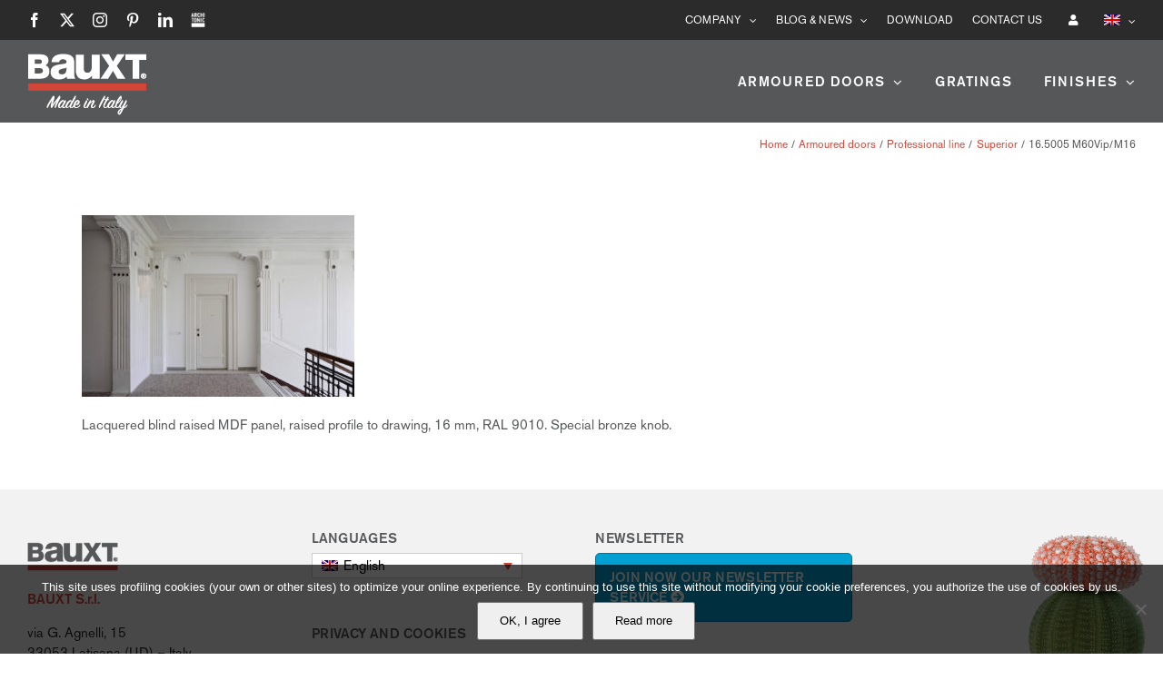

--- FILE ---
content_type: text/html; charset=UTF-8
request_url: https://www.bauxt.com/es/puertas-de-seguridad/linea-professional/puerta-de-seguridad-superior/16-5005-m60vip_m16-026a-2/
body_size: 19016
content:
<!DOCTYPE html>
<html class="avada-html-layout-wide avada-html-header-position-top" lang="es-ES" prefix="og: http://ogp.me/ns# fb: http://ogp.me/ns/fb#">
<head>
<meta http-equiv="X-UA-Compatible" content="IE=edge"/>
<meta http-equiv="Content-Type" content="text/html; charset=utf-8"/>
<meta name="viewport" content="width=device-width, initial-scale=1"/>
<meta name='robots' content='index, follow, max-image-preview:large, max-snippet:-1, max-video-preview:-1'/>
<link rel="alternate" hreflang="it-it" href="https://www.bauxt.com/porte-blindate/linea-professional/superior/16-5005-m60vip_m16-026a/"/>
<link rel="alternate" hreflang="en-us" href="https://www.bauxt.com/en/armoured-doors/professional-line/superior-armoured-door/16-5005-m60vip_m16-026a-2/"/>
<link rel="alternate" hreflang="de-de" href="https://www.bauxt.com/de/sicherheitstu%cc%88ren/linie-professional/sicherheitstuer-superior/16-5005-m60vip_m16-026a-2/"/>
<link rel="alternate" hreflang="fr-fr" href="https://www.bauxt.com/fr/portes-blindees/ligne-professional/superior-porte-blindee/16-5005-m60vip_m16-026a-2/"/>
<link rel="alternate" hreflang="es-es" href="https://www.bauxt.com/es/puertas-de-seguridad/linea-professional/puerta-de-seguridad-superior/16-5005-m60vip_m16-026a-2/"/>
<link rel="alternate" hreflang="ru-ru" href="https://www.bauxt.com/ru/%d0%b1%d1%80%d0%be%d0%bd%d0%b8%d1%80%d0%be%d0%b2%d0%b0%d0%bd%d0%bd%d1%8b%d0%b5-%d0%b4%d0%b2%d0%b5%d1%80%d0%b8/%d0%bb%d0%b8%d0%bd%d0%b8%d1%8f-professional/%d0%b1%d1%80%d0%be%d0%bd%d0%b8%d1%80%d0%be%d0%b2%d0%b0%d0%bd%d0%bd%d0%b0%d1%8f-%d0%b4%d0%b2%d0%b5%d1%80%d1%8c-superior/16-5005-m60vip_m16-026a-2/"/>
<link rel="alternate" hreflang="zh-cn" href="https://www.bauxt.com/zh-hans/armoured-doors/professional-line/superior-armoured-door/16-5005-m60vip_m16-026a-2/"/>
<link rel="alternate" hreflang="x-default" href="https://www.bauxt.com/porte-blindate/linea-professional/superior/16-5005-m60vip_m16-026a/"/>
<title>16.5005 M60Vip/M16 - Bauxt - Porte blindate Made in Italy</title>
<link rel="canonical" href="https://www.bauxt.com/es/puertas-de-seguridad/linea-professional/puerta-de-seguridad-superior/16-5005-m60vip_m16-026a-2/"/>
<meta property="og:locale" content="es_ES"/>
<meta property="og:type" content="article"/>
<meta property="og:title" content="16.5005 M60Vip/M16 - Bauxt - Porte blindate Made in Italy"/>
<meta property="og:description" content="Tablero almohadillado según dibujo con almohadilla ciega lisa de MDF lacado RAL 9010 de 16 mm. Pomo especial de bronce."/>
<meta property="og:url" content="https://www.bauxt.com/es/puertas-de-seguridad/linea-professional/puerta-de-seguridad-superior/16-5005-m60vip_m16-026a-2/"/>
<meta property="og:site_name" content="Bauxt - Porte blindate Made in Italy"/>
<meta property="article:publisher" content="https://www.facebook.com/Bauxt.design/"/>
<meta property="article:modified_time" content="2017-09-12T11:23:06+00:00"/>
<meta property="og:image" content="https://www.bauxt.com/es/puertas-de-seguridad/linea-professional/puerta-de-seguridad-superior/16-5005-m60vip_m16-026a-2/"/>
<meta property="og:image:width" content="1360"/>
<meta property="og:image:height" content="908"/>
<meta property="og:image:type" content="image/jpeg"/>
<meta name="twitter:card" content="summary_large_image"/>
<meta name="twitter:site" content="@Bauxt_design"/>
<script type="application/ld+json" class="yoast-schema-graph">{"@context":"https://schema.org","@graph":[{"@type":"WebPage","@id":"https://www.bauxt.com/es/puertas-de-seguridad/linea-professional/puerta-de-seguridad-superior/16-5005-m60vip_m16-026a-2/","url":"https://www.bauxt.com/es/puertas-de-seguridad/linea-professional/puerta-de-seguridad-superior/16-5005-m60vip_m16-026a-2/","name":"16.5005 M60Vip/M16 - Bauxt - Porte blindate Made in Italy","isPartOf":{"@id":"https://www.bauxt.com/#website"},"primaryImageOfPage":{"@id":"https://www.bauxt.com/es/puertas-de-seguridad/linea-professional/puerta-de-seguridad-superior/16-5005-m60vip_m16-026a-2/#primaryimage"},"image":{"@id":"https://www.bauxt.com/es/puertas-de-seguridad/linea-professional/puerta-de-seguridad-superior/16-5005-m60vip_m16-026a-2/#primaryimage"},"thumbnailUrl":"https://www.bauxt.com/wp-content/uploads/2017/06/16-5005-M60Vip_M16-026A.jpg","datePublished":"2017-09-02T08:46:27+00:00","dateModified":"2017-09-12T11:23:06+00:00","breadcrumb":{"@id":"https://www.bauxt.com/es/puertas-de-seguridad/linea-professional/puerta-de-seguridad-superior/16-5005-m60vip_m16-026a-2/#breadcrumb"},"inLanguage":"es","potentialAction":[{"@type":"ReadAction","target":["https://www.bauxt.com/es/puertas-de-seguridad/linea-professional/puerta-de-seguridad-superior/16-5005-m60vip_m16-026a-2/"]}]},{"@type":"ImageObject","inLanguage":"es","@id":"https://www.bauxt.com/es/puertas-de-seguridad/linea-professional/puerta-de-seguridad-superior/16-5005-m60vip_m16-026a-2/#primaryimage","url":"https://www.bauxt.com/wp-content/uploads/2017/06/16-5005-M60Vip_M16-026A.jpg","contentUrl":"https://www.bauxt.com/wp-content/uploads/2017/06/16-5005-M60Vip_M16-026A.jpg","width":1360,"height":908,"caption":"Tablero almohadillado según dibujo con almohadilla ciega lisa de MDF lacado RAL 9010 de 16 mm. Pomo especial de bronce."},{"@type":"BreadcrumbList","@id":"https://www.bauxt.com/es/puertas-de-seguridad/linea-professional/puerta-de-seguridad-superior/16-5005-m60vip_m16-026a-2/#breadcrumb","itemListElement":[{"@type":"ListItem","position":1,"name":"Home","item":"https://www.bauxt.com/es/"},{"@type":"ListItem","position":2,"name":"Puertas de seguridad","item":"https://www.bauxt.com/es/puertas-de-seguridad/"},{"@type":"ListItem","position":3,"name":"La línea Professional","item":"https://www.bauxt.com/es/puertas-de-seguridad/linea-professional/"},{"@type":"ListItem","position":4,"name":"Superior","item":"https://www.bauxt.com/es/puertas-de-seguridad/linea-professional/puerta-de-seguridad-superior/"},{"@type":"ListItem","position":5,"name":"16.5005 M60Vip/M16"}]},{"@type":"WebSite","@id":"https://www.bauxt.com/#website","url":"https://www.bauxt.com/","name":"Bauxt - Porte blindate Made in Italy","description":"Bauxt tiene al sicuro ogni casa e chi la abita","publisher":{"@id":"https://www.bauxt.com/#organization"},"potentialAction":[{"@type":"SearchAction","target":{"@type":"EntryPoint","urlTemplate":"https://www.bauxt.com/?s={search_term_string}"},"query-input":{"@type":"PropertyValueSpecification","valueRequired":true,"valueName":"search_term_string"}}],"inLanguage":"es"},{"@type":"Organization","@id":"https://www.bauxt.com/#organization","name":"Bauxt Spa","url":"https://www.bauxt.com/","logo":{"@type":"ImageObject","inLanguage":"es","@id":"https://www.bauxt.com/#/schema/logo/image/","url":"https://www.bauxt.com/wp-content/uploads/2017/06/bauxt-logo-retina.png","contentUrl":"https://www.bauxt.com/wp-content/uploads/2017/06/bauxt-logo-retina.png","width":288,"height":92,"caption":"Bauxt Spa"},"image":{"@id":"https://www.bauxt.com/#/schema/logo/image/"},"sameAs":["https://www.facebook.com/Bauxt.design/","https://x.com/Bauxt_design","https://www.instagram.com/bauxt_design/","https://www.linkedin.com/company-beta/17979933/","https://it.pinterest.com/bauxt_design/","https://www.youtube.com/channel/UCra8Ed-tqriJSnYFsmULimQ"]}]}</script>
<link rel='dns-prefetch' href='//use.fontawesome.com'/>
<link rel="alternate" type="application/rss+xml" title="Bauxt - Porte blindate Made in Italy &raquo; Feed" href="https://www.bauxt.com/es/feed/"/>
<link rel="alternate" type="application/rss+xml" title="Bauxt - Porte blindate Made in Italy &raquo; Feed de los comentarios" href="https://www.bauxt.com/es/comments/feed/"/>
<link rel="icon" href="https://www.bauxt.com/wp-content/uploads/2017/06/favicon.ico" type="image/x-icon"/>
<link rel="apple-touch-icon" sizes="180x180" href="https://www.bauxt.com/wp-content/uploads/2017/06/apple-icon-114x114.png" type="image/png">
<link rel="icon" sizes="192x192" href="https://www.bauxt.com/wp-content/uploads/2017/06/apple-icon-57x57.png" type="image/png">
<meta name="msapplication-TileImage" content="https://www.bauxt.com/wp-content/uploads/2017/06/android-icon-72x72.png" type="image/png">
<link rel="alternate" title="oEmbed (JSON)" type="application/json+oembed" href="https://www.bauxt.com/es/wp-json/oembed/1.0/embed?url=https%3A%2F%2Fwww.bauxt.com%2Fes%2Fpuertas-de-seguridad%2Flinea-professional%2Fpuerta-de-seguridad-superior%2F16-5005-m60vip_m16-026a-2%2F"/>
<link rel="alternate" title="oEmbed (XML)" type="text/xml+oembed" href="https://www.bauxt.com/es/wp-json/oembed/1.0/embed?url=https%3A%2F%2Fwww.bauxt.com%2Fes%2Fpuertas-de-seguridad%2Flinea-professional%2Fpuerta-de-seguridad-superior%2F16-5005-m60vip_m16-026a-2%2F&#038;format=xml"/>
<meta name="description" content="Tablero almohadillado según dibujo con almohadilla ciega lisa de MDF lacado RAL 9010 de 16 mm. Pomo especial de bronce."/>
<meta property="og:locale" content="es_ES"/>
<meta property="og:type" content="article"/>
<meta property="og:site_name" content="Bauxt - Porte blindate Made in Italy"/>
<meta property="og:title" content="16.5005 M60Vip/M16 - Bauxt - Porte blindate Made in Italy"/>
<meta property="og:description" content="Tablero almohadillado según dibujo con almohadilla ciega lisa de MDF lacado RAL 9010 de 16 mm. Pomo especial de bronce."/>
<meta property="og:url" content="https://www.bauxt.com/es/puertas-de-seguridad/linea-professional/puerta-de-seguridad-superior/16-5005-m60vip_m16-026a-2/"/>
<meta property="article:modified_time" content="2017-09-12T11:23:06+01:00"/>
<meta property="og:image" content="https://www.bauxt.com/wp-content/uploads/2019/02/bauxt-logo-made-in-italy.png"/>
<meta property="og:image:width" content="132"/>
<meta property="og:image:height" content="74"/>
<meta property="og:image:type" content="image/png"/>
<style id='wp-img-auto-sizes-contain-inline-css'>img:is([sizes=auto i],[sizes^="auto," i]){contain-intrinsic-size:3000px 1500px}</style>
<link rel='stylesheet' id='cookie-notice-front-css' href='//www.bauxt.com/wp-content/cache/wpfc-minified/jpxlyg9b/6he6w.css' type='text/css' media='all'/>
<link rel='stylesheet' id='wpdm-font-awesome-css' href='https://use.fontawesome.com/releases/v6.7.2/css/all.css?ver=6.9' type='text/css' media='all'/>
<link rel='stylesheet' id='wpdm-front-css' href='//www.bauxt.com/wp-content/cache/wpfc-minified/eiuaj2uh/6he6w.css' type='text/css' media='all'/>
<link rel='stylesheet' id='wow-modal-windows-pro-css' href='//www.bauxt.com/wp-content/cache/wpfc-minified/1tu2fpy/6he6w.css' type='text/css' media='all'/>
<link rel='stylesheet' id='wpml-legacy-dropdown-0-css' href='//www.bauxt.com/wp-content/cache/wpfc-minified/8u8vf6r6/6he6w.css' type='text/css' media='all'/>
<style id='wpml-legacy-dropdown-0-inline-css'>.wpml-ls-sidebars-avada-footer-widget-2 a, .wpml-ls-sidebars-avada-footer-widget-2 .wpml-ls-sub-menu a, .wpml-ls-sidebars-avada-footer-widget-2 .wpml-ls-sub-menu a:link, .wpml-ls-sidebars-avada-footer-widget-2 li:not(.wpml-ls-current-language) .wpml-ls-link, .wpml-ls-sidebars-avada-footer-widget-2 li:not(.wpml-ls-current-language) .wpml-ls-link:link{color:#666666;background-color:#ffffff;}.wpml-ls-sidebars-avada-footer-widget-2 .wpml-ls-sub-menu a:hover,.wpml-ls-sidebars-avada-footer-widget-2 .wpml-ls-sub-menu a:focus, .wpml-ls-sidebars-avada-footer-widget-2 .wpml-ls-sub-menu a:link:hover, .wpml-ls-sidebars-avada-footer-widget-2 .wpml-ls-sub-menu a:link:focus{color:#000000;background-color:#ffffff;}.wpml-ls-sidebars-avada-footer-widget-2 .wpml-ls-current-language > a{color:#000000;background-color:#ffffff;}.wpml-ls-sidebars-avada-footer-widget-2 .wpml-ls-current-language:hover>a, .wpml-ls-sidebars-avada-footer-widget-2 .wpml-ls-current-language>a:focus{color:#000000;background-color:#ffffff;}</style>
<link rel='stylesheet' id='wpml-menu-item-0-css' href='//www.bauxt.com/wp-content/cache/wpfc-minified/dqsr2oxg/6he6w.css' type='text/css' media='all'/>
<link rel='stylesheet' id='hide-admin-bar-based-on-user-roles-css' href='//www.bauxt.com/wp-content/plugins/hide-admin-bar-based-on-user-roles/public/css/hide-admin-bar-based-on-user-roles-public.css?ver=7.0.2' type='text/css' media='all'/>
<link rel='stylesheet' id='cms-navigation-style-base-css' href='//www.bauxt.com/wp-content/cache/wpfc-minified/lwnofgbg/6he6l.css' type='text/css' media='screen'/>
<link rel='stylesheet' id='cms-navigation-style-css' href='//www.bauxt.com/wp-content/cache/wpfc-minified/d75u4mav/6he6l.css' type='text/css' media='screen'/>
<link rel='stylesheet' id='fusion-dynamic-css-css' href='//www.bauxt.com/wp-content/cache/wpfc-minified/kncrxqp5/6hxyr.css' type='text/css' media='all'/>
<script src='//www.bauxt.com/wp-content/cache/wpfc-minified/lc2vqy46/6he6w.js'></script>
<script id="wpdm-frontjs-js-extra">var wpdm_url={"home":"https://www.bauxt.com/es/","site":"https://www.bauxt.com/","ajax":"https://www.bauxt.com/wp-admin/admin-ajax.php","page_code":"25d265432f9087fe4f1560111bdd7799"};
var wpdm_js={"spinner":"\u003Ci class=\"fas fa-sun fa-spin\"\u003E\u003C/i\u003E","client_id":"2911994ec4b63781bceed4eca72daf61"};
var wpdm_strings={"pass_var":"\u00a1Contrase\u00f1a verificada!","pass_var_q":"Haz clic en el bot\u00f3n siguiente para iniciar la descarga.","start_dl":"Iniciar descarga"};
//# sourceURL=wpdm-frontjs-js-extra</script>
<script src='//www.bauxt.com/wp-content/cache/wpfc-minified/8mq4it9c/6he6w.js'></script>
<script id="wpml-browser-redirect-js-extra">var wpml_browser_redirect_params={"pageLanguage":"es","languageUrls":{"it_it":"https://www.bauxt.com/porte-blindate/linea-professional/superior/16-5005-m60vip_m16-026a/","it":"https://www.bauxt.com/porte-blindate/linea-professional/superior/16-5005-m60vip_m16-026a/","en_us":"https://www.bauxt.com/en/armoured-doors/professional-line/superior-armoured-door/16-5005-m60vip_m16-026a-2/","en":"https://www.bauxt.com/en/armoured-doors/professional-line/superior-armoured-door/16-5005-m60vip_m16-026a-2/","us":"https://www.bauxt.com/en/armoured-doors/professional-line/superior-armoured-door/16-5005-m60vip_m16-026a-2/","de_de":"https://www.bauxt.com/de/sicherheitstu%cc%88ren/linie-professional/sicherheitstuer-superior/16-5005-m60vip_m16-026a-2/","de":"https://www.bauxt.com/de/sicherheitstu%cc%88ren/linie-professional/sicherheitstuer-superior/16-5005-m60vip_m16-026a-2/","fr_fr":"https://www.bauxt.com/fr/portes-blindees/ligne-professional/superior-porte-blindee/16-5005-m60vip_m16-026a-2/","fr":"https://www.bauxt.com/fr/portes-blindees/ligne-professional/superior-porte-blindee/16-5005-m60vip_m16-026a-2/","es_es":"https://www.bauxt.com/es/puertas-de-seguridad/linea-professional/puerta-de-seguridad-superior/16-5005-m60vip_m16-026a-2/","es":"https://www.bauxt.com/es/puertas-de-seguridad/linea-professional/puerta-de-seguridad-superior/16-5005-m60vip_m16-026a-2/","ru_ru":"https://www.bauxt.com/ru/%d0%b1%d1%80%d0%be%d0%bd%d0%b8%d1%80%d0%be%d0%b2%d0%b0%d0%bd%d0%bd%d1%8b%d0%b5-%d0%b4%d0%b2%d0%b5%d1%80%d0%b8/%d0%bb%d0%b8%d0%bd%d0%b8%d1%8f-professional/%d0%b1%d1%80%d0%be%d0%bd%d0%b8%d1%80%d0%be%d0%b2%d0%b0%d0%bd%d0%bd%d0%b0%d1%8f-%d0%b4%d0%b2%d0%b5%d1%80%d1%8c-superior/16-5005-m60vip_m16-026a-2/","ru":"https://www.bauxt.com/ru/%d0%b1%d1%80%d0%be%d0%bd%d0%b8%d1%80%d0%be%d0%b2%d0%b0%d0%bd%d0%bd%d1%8b%d0%b5-%d0%b4%d0%b2%d0%b5%d1%80%d0%b8/%d0%bb%d0%b8%d0%bd%d0%b8%d1%8f-professional/%d0%b1%d1%80%d0%be%d0%bd%d0%b8%d1%80%d0%be%d0%b2%d0%b0%d0%bd%d0%bd%d0%b0%d1%8f-%d0%b4%d0%b2%d0%b5%d1%80%d1%8c-superior/16-5005-m60vip_m16-026a-2/","zh_cn":"https://www.bauxt.com/zh-hans/armoured-doors/professional-line/superior-armoured-door/16-5005-m60vip_m16-026a-2/","zh":"https://www.bauxt.com/zh-hans/armoured-doors/professional-line/superior-armoured-door/16-5005-m60vip_m16-026a-2/","cn":"https://www.bauxt.com/zh-hans/armoured-doors/professional-line/superior-armoured-door/16-5005-m60vip_m16-026a-2/","zh-hans":"https://www.bauxt.com/zh-hans/armoured-doors/professional-line/superior-armoured-door/16-5005-m60vip_m16-026a-2/"},"cookie":{"name":"_icl_visitor_lang_js","domain":"www.bauxt.com","path":"/","expiration":24}};
//# sourceURL=wpml-browser-redirect-js-extra</script>
<script src='//www.bauxt.com/wp-content/cache/wpfc-minified/11wr8h9q/6he6w.js'></script>
<link rel="https://api.w.org/" href="https://www.bauxt.com/es/wp-json/"/><link rel="alternate" title="JSON" type="application/json" href="https://www.bauxt.com/es/wp-json/wp/v2/media/6400"/><link rel="EditURI" type="application/rsd+xml" title="RSD" href="https://www.bauxt.com/xmlrpc.php?rsd"/>
<meta name="generator" content="WordPress 6.9"/>
<link rel='shortlink' href='https://www.bauxt.com/es/?p=6400'/>
<meta name="generator" content="WPML ver:4.8.6 stt:60,1,4,3,27,46,2;"/>
<style id="css-fb-visibility">@media screen and (max-width:640px){.fusion-no-small-visibility{display:none !important;}body .sm-text-align-center{text-align:center !important;}body .sm-text-align-left{text-align:left !important;}body .sm-text-align-right{text-align:right !important;}body .sm-text-align-justify{text-align:justify !important;}body .sm-flex-align-center{justify-content:center !important;}body .sm-flex-align-flex-start{justify-content:flex-start !important;}body .sm-flex-align-flex-end{justify-content:flex-end !important;}body .sm-mx-auto{margin-left:auto !important;margin-right:auto !important;}body .sm-ml-auto{margin-left:auto !important;}body .sm-mr-auto{margin-right:auto !important;}body .fusion-absolute-position-small{position:absolute;width:100%;}.awb-sticky.awb-sticky-small{ position: sticky; top: var(--awb-sticky-offset,0); }}@media screen and (min-width: 641px) and (max-width: 1024px){.fusion-no-medium-visibility{display:none !important;}body .md-text-align-center{text-align:center !important;}body .md-text-align-left{text-align:left !important;}body .md-text-align-right{text-align:right !important;}body .md-text-align-justify{text-align:justify !important;}body .md-flex-align-center{justify-content:center !important;}body .md-flex-align-flex-start{justify-content:flex-start !important;}body .md-flex-align-flex-end{justify-content:flex-end !important;}body .md-mx-auto{margin-left:auto !important;margin-right:auto !important;}body .md-ml-auto{margin-left:auto !important;}body .md-mr-auto{margin-right:auto !important;}body .fusion-absolute-position-medium{position:absolute;width:100%;}.awb-sticky.awb-sticky-medium{ position: sticky; top: var(--awb-sticky-offset,0); }}@media screen and (min-width:1025px){.fusion-no-large-visibility{display:none !important;}body .lg-text-align-center{text-align:center !important;}body .lg-text-align-left{text-align:left !important;}body .lg-text-align-right{text-align:right !important;}body .lg-text-align-justify{text-align:justify !important;}body .lg-flex-align-center{justify-content:center !important;}body .lg-flex-align-flex-start{justify-content:flex-start !important;}body .lg-flex-align-flex-end{justify-content:flex-end !important;}body .lg-mx-auto{margin-left:auto !important;margin-right:auto !important;}body .lg-ml-auto{margin-left:auto !important;}body .lg-mr-auto{margin-right:auto !important;}body .fusion-absolute-position-large{position:absolute;width:100%;}.awb-sticky.awb-sticky-large{ position: sticky; top: var(--awb-sticky-offset,0); }}</style><style>.recentcomments a{display:inline !important;padding:0 !important;margin:0 !important;}</style><meta name="generator" content="Powered by Slider Revolution 6.7.39 - responsive, Mobile-Friendly Slider Plugin for WordPress with comfortable drag and drop interface."/>
<script>function setREVStartSize(e){
//window.requestAnimationFrame(function(){
window.RSIW=window.RSIW===undefined ? window.innerWidth:window.RSIW;
window.RSIH=window.RSIH===undefined ? window.innerHeight:window.RSIH;
try {
var pw=document.getElementById(e.c).parentNode.offsetWidth,
newh;
pw=pw===0||isNaN(pw)||(e.l=="fullwidth"||e.layout=="fullwidth") ? window.RSIW:pw;
e.tabw=e.tabw===undefined ? 0:parseInt(e.tabw);
e.thumbw=e.thumbw===undefined ? 0:parseInt(e.thumbw);
e.tabh=e.tabh===undefined ? 0:parseInt(e.tabh);
e.thumbh=e.thumbh===undefined ? 0:parseInt(e.thumbh);
e.tabhide=e.tabhide===undefined ? 0:parseInt(e.tabhide);
e.thumbhide=e.thumbhide===undefined ? 0:parseInt(e.thumbhide);
e.mh=e.mh===undefined||e.mh==""||e.mh==="auto" ? 0:parseInt(e.mh,0);
if(e.layout==="fullscreen"||e.l==="fullscreen")
newh=Math.max(e.mh,window.RSIH);
else{
e.gw=Array.isArray(e.gw) ? e.gw:[e.gw];
for (var i in e.rl) if(e.gw[i]===undefined||e.gw[i]===0) e.gw[i]=e.gw[i-1];
e.gh=e.el===undefined||e.el===""||(Array.isArray(e.el)&&e.el.length==0)? e.gh:e.el;
e.gh=Array.isArray(e.gh) ? e.gh:[e.gh];
for (var i in e.rl) if(e.gh[i]===undefined||e.gh[i]===0) e.gh[i]=e.gh[i-1];
var nl=new Array(e.rl.length),
ix=0,
sl;
e.tabw=e.tabhide>=pw ? 0:e.tabw;
e.thumbw=e.thumbhide>=pw ? 0:e.thumbw;
e.tabh=e.tabhide>=pw ? 0:e.tabh;
e.thumbh=e.thumbhide>=pw ? 0:e.thumbh;
for (var i in e.rl) nl[i]=e.rl[i]<window.RSIW ? 0:e.rl[i];
sl=nl[0];
for (var i in nl) if(sl>nl[i]&&nl[i]>0){ sl=nl[i]; ix=i;}
var m=pw>(e.gw[ix]+e.tabw+e.thumbw) ? 1:(pw-(e.tabw+e.thumbw)) / (e.gw[ix]);
newh=(e.gh[ix] * m) + (e.tabh + e.thumbh);
}
var el=document.getElementById(e.c);
if(el!==null&&el) el.style.height=newh+"px";
el=document.getElementById(e.c+"_wrapper");
if(el!==null&&el){
el.style.height=newh+"px";
el.style.display="block";
}} catch(e){
console.log("Failure at Presize of Slider:" + e)
}};</script>
<script>var doc=document.documentElement;
doc.setAttribute('data-useragent', navigator.userAgent);</script>
<meta name="generator" content="WordPress Download Manager 7.0.4"/>
<script async src="https://www.googletagmanager.com/gtag/js?id=UA-39248756-11"></script>
<script>window.dataLayer=window.dataLayer||[];
function gtag(){dataLayer.push(arguments);}
gtag('js', new Date());
gtag('config', 'GA_TRACKING_ID', { 'anonymize_ip': true });
gtag('config', 'UA-39248756-11');</script>		        <style></style>
<style>:root{--color-primary:#4a8eff;--color-primary-rgb:74, 142, 255;--color-primary-hover:#4a8eff;--color-primary-active:#4a8eff;--clr-sec:#6c757d;--clr-sec-rgb:108, 117, 125;--clr-sec-hover:#6c757d;--clr-sec-active:#6c757d;--color-success:#18ce0f;--color-success-rgb:24, 206, 15;--color-success-hover:#18ce0f;--color-success-active:#18ce0f;--color-info:#2CA8FF;--color-info-rgb:44, 168, 255;--color-info-hover:#2CA8FF;--color-info-active:#2CA8FF;--color-warning:#FFB236;--color-warning-rgb:255, 178, 54;--color-warning-hover:#FFB236;--color-warning-active:#FFB236;--color-danger:#ff5062;--color-danger-rgb:255, 80, 98;--color-danger-hover:#ff5062;--color-danger-active:#ff5062;--color-green:#30b570;--color-blue:#0073ff;--color-purple:#8557D3;--color-red:#ff5062;--color-muted:rgba(69, 89, 122, 0.6);--wpdm-font:"Rubik", -apple-system, BlinkMacSystemFont, "Segoe UI", Roboto, Helvetica, Arial, sans-serif, "Apple Color Emoji", "Segoe UI Emoji", "Segoe UI Symbol";}
.wpdm-download-link.btn.btn-primary{border-radius:4px;}</style>
<script>function wpdm_rest_url(request){
return "https://www.bauxt.com/es/wp-json/wpdm/" + request;
}</script>
<style id='global-styles-inline-css'>:root{--wp--preset--aspect-ratio--square:1;--wp--preset--aspect-ratio--4-3:4/3;--wp--preset--aspect-ratio--3-4:3/4;--wp--preset--aspect-ratio--3-2:3/2;--wp--preset--aspect-ratio--2-3:2/3;--wp--preset--aspect-ratio--16-9:16/9;--wp--preset--aspect-ratio--9-16:9/16;--wp--preset--color--black:#000000;--wp--preset--color--cyan-bluish-gray:#abb8c3;--wp--preset--color--white:#ffffff;--wp--preset--color--pale-pink:#f78da7;--wp--preset--color--vivid-red:#cf2e2e;--wp--preset--color--luminous-vivid-orange:#ff6900;--wp--preset--color--luminous-vivid-amber:#fcb900;--wp--preset--color--light-green-cyan:#7bdcb5;--wp--preset--color--vivid-green-cyan:#00d084;--wp--preset--color--pale-cyan-blue:#8ed1fc;--wp--preset--color--vivid-cyan-blue:#0693e3;--wp--preset--color--vivid-purple:#9b51e0;--wp--preset--color--awb-color-1:rgba(255,255,255,1);--wp--preset--color--awb-color-2:rgba(246,246,246,1);--wp--preset--color--awb-color-3:rgba(160,206,78,1);--wp--preset--color--awb-color-4:rgba(211,69,54,1);--wp--preset--color--awb-color-5:rgba(86,87,89,1);--wp--preset--color--awb-color-6:rgba(51,51,51,1);--wp--preset--color--awb-color-7:rgba(43,43,43,1);--wp--preset--color--awb-color-8:rgba(0,0,0,1);--wp--preset--color--awb-color-custom-10:rgba(224,222,222,1);--wp--preset--color--awb-color-custom-11:rgba(235,234,234,1);--wp--preset--color--awb-color-custom-12:rgba(85,87,89,1);--wp--preset--color--awb-color-custom-13:rgba(116,116,116,1);--wp--preset--color--awb-color-custom-14:rgba(204,204,204,1);--wp--preset--color--awb-color-custom-15:rgba(243,124,123,1);--wp--preset--color--awb-color-custom-16:rgba(238,238,238,1);--wp--preset--color--awb-color-custom-17:rgba(245,245,245,1);--wp--preset--color--awb-color-custom-18:rgba(235,234,234,0.8);--wp--preset--color--awb-color-custom-19:rgba(242,242,242,1);--wp--preset--color--awb-color-custom-20:rgba(227,229,234,1);--wp--preset--gradient--vivid-cyan-blue-to-vivid-purple:linear-gradient(135deg,rgb(6,147,227) 0%,rgb(155,81,224) 100%);--wp--preset--gradient--light-green-cyan-to-vivid-green-cyan:linear-gradient(135deg,rgb(122,220,180) 0%,rgb(0,208,130) 100%);--wp--preset--gradient--luminous-vivid-amber-to-luminous-vivid-orange:linear-gradient(135deg,rgb(252,185,0) 0%,rgb(255,105,0) 100%);--wp--preset--gradient--luminous-vivid-orange-to-vivid-red:linear-gradient(135deg,rgb(255,105,0) 0%,rgb(207,46,46) 100%);--wp--preset--gradient--very-light-gray-to-cyan-bluish-gray:linear-gradient(135deg,rgb(238,238,238) 0%,rgb(169,184,195) 100%);--wp--preset--gradient--cool-to-warm-spectrum:linear-gradient(135deg,rgb(74,234,220) 0%,rgb(151,120,209) 20%,rgb(207,42,186) 40%,rgb(238,44,130) 60%,rgb(251,105,98) 80%,rgb(254,248,76) 100%);--wp--preset--gradient--blush-light-purple:linear-gradient(135deg,rgb(255,206,236) 0%,rgb(152,150,240) 100%);--wp--preset--gradient--blush-bordeaux:linear-gradient(135deg,rgb(254,205,165) 0%,rgb(254,45,45) 50%,rgb(107,0,62) 100%);--wp--preset--gradient--luminous-dusk:linear-gradient(135deg,rgb(255,203,112) 0%,rgb(199,81,192) 50%,rgb(65,88,208) 100%);--wp--preset--gradient--pale-ocean:linear-gradient(135deg,rgb(255,245,203) 0%,rgb(182,227,212) 50%,rgb(51,167,181) 100%);--wp--preset--gradient--electric-grass:linear-gradient(135deg,rgb(202,248,128) 0%,rgb(113,206,126) 100%);--wp--preset--gradient--midnight:linear-gradient(135deg,rgb(2,3,129) 0%,rgb(40,116,252) 100%);--wp--preset--font-size--small:11.25px;--wp--preset--font-size--medium:20px;--wp--preset--font-size--large:22.5px;--wp--preset--font-size--x-large:42px;--wp--preset--font-size--normal:15px;--wp--preset--font-size--xlarge:30px;--wp--preset--font-size--huge:45px;--wp--preset--spacing--20:0.44rem;--wp--preset--spacing--30:0.67rem;--wp--preset--spacing--40:1rem;--wp--preset--spacing--50:1.5rem;--wp--preset--spacing--60:2.25rem;--wp--preset--spacing--70:3.38rem;--wp--preset--spacing--80:5.06rem;--wp--preset--shadow--natural:6px 6px 9px rgba(0, 0, 0, 0.2);--wp--preset--shadow--deep:12px 12px 50px rgba(0, 0, 0, 0.4);--wp--preset--shadow--sharp:6px 6px 0px rgba(0, 0, 0, 0.2);--wp--preset--shadow--outlined:6px 6px 0px -3px rgb(255, 255, 255), 6px 6px rgb(0, 0, 0);--wp--preset--shadow--crisp:6px 6px 0px rgb(0, 0, 0);}:where(.is-layout-flex){gap:0.5em;}:where(.is-layout-grid){gap:0.5em;}body .is-layout-flex{display:flex;}.is-layout-flex{flex-wrap:wrap;align-items:center;}.is-layout-flex > :is(*, div){margin:0;}body .is-layout-grid{display:grid;}.is-layout-grid > :is(*, div){margin:0;}:where(.wp-block-columns.is-layout-flex){gap:2em;}:where(.wp-block-columns.is-layout-grid){gap:2em;}:where(.wp-block-post-template.is-layout-flex){gap:1.25em;}:where(.wp-block-post-template.is-layout-grid){gap:1.25em;}.has-black-color{color:var(--wp--preset--color--black) !important;}.has-cyan-bluish-gray-color{color:var(--wp--preset--color--cyan-bluish-gray) !important;}.has-white-color{color:var(--wp--preset--color--white) !important;}.has-pale-pink-color{color:var(--wp--preset--color--pale-pink) !important;}.has-vivid-red-color{color:var(--wp--preset--color--vivid-red) !important;}.has-luminous-vivid-orange-color{color:var(--wp--preset--color--luminous-vivid-orange) !important;}.has-luminous-vivid-amber-color{color:var(--wp--preset--color--luminous-vivid-amber) !important;}.has-light-green-cyan-color{color:var(--wp--preset--color--light-green-cyan) !important;}.has-vivid-green-cyan-color{color:var(--wp--preset--color--vivid-green-cyan) !important;}.has-pale-cyan-blue-color{color:var(--wp--preset--color--pale-cyan-blue) !important;}.has-vivid-cyan-blue-color{color:var(--wp--preset--color--vivid-cyan-blue) !important;}.has-vivid-purple-color{color:var(--wp--preset--color--vivid-purple) !important;}.has-black-background-color{background-color:var(--wp--preset--color--black) !important;}.has-cyan-bluish-gray-background-color{background-color:var(--wp--preset--color--cyan-bluish-gray) !important;}.has-white-background-color{background-color:var(--wp--preset--color--white) !important;}.has-pale-pink-background-color{background-color:var(--wp--preset--color--pale-pink) !important;}.has-vivid-red-background-color{background-color:var(--wp--preset--color--vivid-red) !important;}.has-luminous-vivid-orange-background-color{background-color:var(--wp--preset--color--luminous-vivid-orange) !important;}.has-luminous-vivid-amber-background-color{background-color:var(--wp--preset--color--luminous-vivid-amber) !important;}.has-light-green-cyan-background-color{background-color:var(--wp--preset--color--light-green-cyan) !important;}.has-vivid-green-cyan-background-color{background-color:var(--wp--preset--color--vivid-green-cyan) !important;}.has-pale-cyan-blue-background-color{background-color:var(--wp--preset--color--pale-cyan-blue) !important;}.has-vivid-cyan-blue-background-color{background-color:var(--wp--preset--color--vivid-cyan-blue) !important;}.has-vivid-purple-background-color{background-color:var(--wp--preset--color--vivid-purple) !important;}.has-black-border-color{border-color:var(--wp--preset--color--black) !important;}.has-cyan-bluish-gray-border-color{border-color:var(--wp--preset--color--cyan-bluish-gray) !important;}.has-white-border-color{border-color:var(--wp--preset--color--white) !important;}.has-pale-pink-border-color{border-color:var(--wp--preset--color--pale-pink) !important;}.has-vivid-red-border-color{border-color:var(--wp--preset--color--vivid-red) !important;}.has-luminous-vivid-orange-border-color{border-color:var(--wp--preset--color--luminous-vivid-orange) !important;}.has-luminous-vivid-amber-border-color{border-color:var(--wp--preset--color--luminous-vivid-amber) !important;}.has-light-green-cyan-border-color{border-color:var(--wp--preset--color--light-green-cyan) !important;}.has-vivid-green-cyan-border-color{border-color:var(--wp--preset--color--vivid-green-cyan) !important;}.has-pale-cyan-blue-border-color{border-color:var(--wp--preset--color--pale-cyan-blue) !important;}.has-vivid-cyan-blue-border-color{border-color:var(--wp--preset--color--vivid-cyan-blue) !important;}.has-vivid-purple-border-color{border-color:var(--wp--preset--color--vivid-purple) !important;}.has-vivid-cyan-blue-to-vivid-purple-gradient-background{background:var(--wp--preset--gradient--vivid-cyan-blue-to-vivid-purple) !important;}.has-light-green-cyan-to-vivid-green-cyan-gradient-background{background:var(--wp--preset--gradient--light-green-cyan-to-vivid-green-cyan) !important;}.has-luminous-vivid-amber-to-luminous-vivid-orange-gradient-background{background:var(--wp--preset--gradient--luminous-vivid-amber-to-luminous-vivid-orange) !important;}.has-luminous-vivid-orange-to-vivid-red-gradient-background{background:var(--wp--preset--gradient--luminous-vivid-orange-to-vivid-red) !important;}.has-very-light-gray-to-cyan-bluish-gray-gradient-background{background:var(--wp--preset--gradient--very-light-gray-to-cyan-bluish-gray) !important;}.has-cool-to-warm-spectrum-gradient-background{background:var(--wp--preset--gradient--cool-to-warm-spectrum) !important;}.has-blush-light-purple-gradient-background{background:var(--wp--preset--gradient--blush-light-purple) !important;}.has-blush-bordeaux-gradient-background{background:var(--wp--preset--gradient--blush-bordeaux) !important;}.has-luminous-dusk-gradient-background{background:var(--wp--preset--gradient--luminous-dusk) !important;}.has-pale-ocean-gradient-background{background:var(--wp--preset--gradient--pale-ocean) !important;}.has-electric-grass-gradient-background{background:var(--wp--preset--gradient--electric-grass) !important;}.has-midnight-gradient-background{background:var(--wp--preset--gradient--midnight) !important;}.has-small-font-size{font-size:var(--wp--preset--font-size--small) !important;}.has-medium-font-size{font-size:var(--wp--preset--font-size--medium) !important;}.has-large-font-size{font-size:var(--wp--preset--font-size--large) !important;}.has-x-large-font-size{font-size:var(--wp--preset--font-size--x-large) !important;}</style>
<link rel='stylesheet' id='wp-block-library-css' href='//www.bauxt.com/wp-content/cache/wpfc-minified/g4jcl095/6he6l.css' type='text/css' media='all'/>
<style id='wp-block-library-inline-css'></style>
<style id='wp-block-library-theme-inline-css'>.wp-block-audio :where(figcaption){color:#555;font-size:13px;text-align:center}.is-dark-theme .wp-block-audio :where(figcaption){color:#ffffffa6}.wp-block-audio{margin:0 0 1em}.wp-block-code{border:1px solid #ccc;border-radius:4px;font-family:Menlo,Consolas,monaco,monospace;padding:.8em 1em}.wp-block-embed :where(figcaption){color:#555;font-size:13px;text-align:center}.is-dark-theme .wp-block-embed :where(figcaption){color:#ffffffa6}.wp-block-embed{margin:0 0 1em}.blocks-gallery-caption{color:#555;font-size:13px;text-align:center}.is-dark-theme .blocks-gallery-caption{color:#ffffffa6}:root :where(.wp-block-image figcaption){color:#555;font-size:13px;text-align:center}.is-dark-theme :root :where(.wp-block-image figcaption){color:#ffffffa6}.wp-block-image{margin:0 0 1em}.wp-block-pullquote{border-bottom:4px solid;border-top:4px solid;color:currentColor;margin-bottom:1.75em}.wp-block-pullquote :where(cite),.wp-block-pullquote :where(footer),.wp-block-pullquote__citation{color:currentColor;font-size:.8125em;font-style:normal;text-transform:uppercase}.wp-block-quote{border-left:.25em solid;margin:0 0 1.75em;padding-left:1em}.wp-block-quote cite,.wp-block-quote footer{color:currentColor;font-size:.8125em;font-style:normal;position:relative}.wp-block-quote:where(.has-text-align-right){border-left:none;border-right:.25em solid;padding-left:0;padding-right:1em}.wp-block-quote:where(.has-text-align-center){border:none;padding-left:0}.wp-block-quote.is-large,.wp-block-quote.is-style-large,.wp-block-quote:where(.is-style-plain){border:none}.wp-block-search .wp-block-search__label{font-weight:700}.wp-block-search__button{border:1px solid #ccc;padding:.375em .625em}:where(.wp-block-group.has-background){padding:1.25em 2.375em}.wp-block-separator.has-css-opacity{opacity:.4}.wp-block-separator{border:none;border-bottom:2px solid;margin-left:auto;margin-right:auto}.wp-block-separator.has-alpha-channel-opacity{opacity:1}.wp-block-separator:not(.is-style-wide):not(.is-style-dots){width:100px}.wp-block-separator.has-background:not(.is-style-dots){border-bottom:none;height:1px}.wp-block-separator.has-background:not(.is-style-wide):not(.is-style-dots){height:2px}.wp-block-table{margin:0 0 1em}.wp-block-table td,.wp-block-table th{word-break:normal}.wp-block-table :where(figcaption){color:#555;font-size:13px;text-align:center}.is-dark-theme .wp-block-table :where(figcaption){color:#ffffffa6}.wp-block-video :where(figcaption){color:#555;font-size:13px;text-align:center}.is-dark-theme .wp-block-video :where(figcaption){color:#ffffffa6}.wp-block-video{margin:0 0 1em}:root :where(.wp-block-template-part.has-background){margin-bottom:0;margin-top:0;padding:1.25em 2.375em}</style>
<style id='classic-theme-styles-inline-css'>.wp-block-button__link{color:#fff;background-color:#32373c;border-radius:9999px;box-shadow:none;text-decoration:none;padding:calc(.667em + 2px) calc(1.333em + 2px);font-size:1.125em}.wp-block-file__button{background:#32373c;color:#fff;text-decoration:none}</style>
<link rel='stylesheet' id='rs-plugin-settings-css' href='//www.bauxt.com/wp-content/cache/wpfc-minified/1z5nny4m/6he6l.css' type='text/css' media='all'/>
<style id='rs-plugin-settings-inline-css'>#rs-demo-id{}</style>
</head>
<body class="attachment wp-singular attachment-template-default attachmentid-6400 attachment-jpeg wp-theme-Avada cookies-not-set fusion-image-hovers fusion-pagination-sizing fusion-button_type-flat fusion-button_span-no fusion-button_gradient-linear avada-image-rollover-circle-yes avada-image-rollover-no fusion-body ltr fusion-sticky-header no-mobile-slidingbar no-mobile-totop fusion-disable-outline fusion-sub-menu-fade mobile-logo-pos-left layout-wide-mode avada-has-boxed-modal-shadow-none layout-scroll-offset-full avada-has-zero-margin-offset-top fusion-top-header menu-text-align-center mobile-menu-design-modern fusion-show-pagination-text fusion-header-layout-v3 avada-responsive avada-footer-fx-none avada-menu-highlight-style-bar fusion-search-form-classic fusion-main-menu-search-overlay fusion-avatar-square avada-sticky-shrinkage avada-dropdown-styles avada-blog-layout-grid avada-blog-archive-layout-grid avada-header-shadow-no avada-menu-icon-position-left avada-has-mainmenu-dropdown-divider avada-has-header-100-width avada-has-pagetitle-100-width avada-has-100-footer avada-has-titlebar-content_only avada-has-footer-widget-bg-image avada-has-pagination-padding avada-flyout-menu-direction-fade avada-ec-views-v1" data-awb-post-id="6400">
<a class="skip-link screen-reader-text" href="#content">Skip to content</a>
<div id="boxed-wrapper">
<div id="wrapper" class="fusion-wrapper">
<div id="home" style="position:relative;top:-1px;"></div><header class="fusion-header-wrapper">
<div class="fusion-header-v3 fusion-logo-alignment fusion-logo-left fusion-sticky-menu-1 fusion-sticky-logo-1 fusion-mobile-logo- fusion-mobile-menu-design-modern">
<div class="fusion-secondary-header">
<div class="fusion-row">
<div class="fusion-alignleft">
<div class="fusion-social-links-header"><div class="fusion-social-networks"><div class="fusion-social-networks-wrapper"><a class="fusion-social-network-icon fusion-tooltip fusion-facebook awb-icon-facebook" style title="Facebook" href="https://www.facebook.com/Bauxt.design/" target="_blank" rel="noreferrer"><span class="screen-reader-text">Facebook</span></a><a class="fusion-social-network-icon fusion-tooltip fusion-twitter awb-icon-twitter" style title="X" href="https://twitter.com/Bauxt_design" target="_blank" rel="noopener noreferrer"><span class="screen-reader-text">X</span></a><a class="fusion-social-network-icon fusion-tooltip fusion-instagram awb-icon-instagram" style title="Instagram" href="https://www.instagram.com/bauxt_design/" target="_blank" rel="noopener noreferrer"><span class="screen-reader-text">Instagram</span></a><a class="fusion-social-network-icon fusion-tooltip fusion-pinterest awb-icon-pinterest" style title="Pinterest" href="https://it.pinterest.com/bauxt_design/" target="_blank" rel="noopener noreferrer"><span class="screen-reader-text">Pinterest</span></a><a class="fusion-social-network-icon fusion-tooltip fusion-linkedin awb-icon-linkedin" style title="LinkedIn" href="https://www.linkedin.com/company/bauxt-s.p.a./" target="_blank" rel="noopener noreferrer"><span class="screen-reader-text">LinkedIn</span></a><a class="awb-custom-image custom fusion-social-network-icon fusion-tooltip fusion-custom awb-icon-custom" style="position:relative;" title="Architonic" href="https://www.architonic.com/en/microsite/bauxt/3105264" target="_blank" rel="noopener noreferrer"><span class="screen-reader-text">Architonic</span><img src="https://www.bauxt.com/wp-content/uploads/2018/03/architonic-logo-white-01.png" style="width:auto;" alt="Architonic"/></a></div></div></div></div><div class="fusion-alignright"> <nav class="fusion-secondary-menu" role="navigation" aria-label="Secondary Menu"><ul id="menu-topmenu-esp" class="menu"><li id="menu-item-7613" class="menu-item menu-item-type-post_type menu-item-object-page menu-item-has-children menu-item-7613 fusion-dropdown-menu" data-item-id="7613"><a href="https://www.bauxt.com/es/empresa/" class="fusion-bar-highlight"><span class="menu-text">Empresa</span> <span class="fusion-caret"><i class="fusion-dropdown-indicator" aria-hidden="true"></i></span></a><ul class="sub-menu"><li id="menu-item-7616" class="menu-item menu-item-type-post_type menu-item-object-page menu-item-7616 fusion-dropdown-submenu"><a href="https://www.bauxt.com/es/empresa/historia-y-perfil/" class="fusion-bar-highlight"><span>Historia y perfil</span></a></li><li id="menu-item-7614" class="menu-item menu-item-type-post_type menu-item-object-page menu-item-7614 fusion-dropdown-submenu"><a href="https://www.bauxt.com/es/empresa/calidad-y-certificaciones/" class="fusion-bar-highlight"><span>Quality and certifications</span></a></li><li id="menu-item-7615" class="menu-item menu-item-type-post_type menu-item-object-page menu-item-7615 fusion-dropdown-submenu"><a href="https://www.bauxt.com/es/empresa/valores/" class="fusion-bar-highlight"><span>Valores</span></a></li><li id="menu-item-7618" class="menu-item menu-item-type-post_type menu-item-object-page menu-item-7618 fusion-dropdown-submenu"><a href="https://www.bauxt.com/es/empresa/soluciones-personalizadas/" class="fusion-bar-highlight"><span>Soluciones personalizadas</span></a></li><li id="menu-item-7617" class="menu-item menu-item-type-post_type menu-item-object-page menu-item-7617 fusion-dropdown-submenu"><a href="https://www.bauxt.com/es/empresa/clases-de-resistencia/" class="fusion-bar-highlight"><span>Clases de resistencia</span></a></li></ul></li><li id="menu-item-9360" class="menu-item menu-item-type-post_type menu-item-object-page menu-item-has-children menu-item-9360 fusion-dropdown-menu" data-item-id="9360"><a href="https://www.bauxt.com/es/news-and-press/" class="fusion-bar-highlight"><span class="menu-text">Blog &#038; News</span> <span class="fusion-caret"><i class="fusion-dropdown-indicator" aria-hidden="true"></i></span></a><ul class="sub-menu"><li id="menu-item-12482" class="menu-item menu-item-type-post_type menu-item-object-page menu-item-12482 fusion-dropdown-submenu"><a href="https://www.bauxt.com/es/news-and-press/blog/" class="fusion-bar-highlight"><span>Blog</span></a></li><li id="menu-item-12483" class="menu-item menu-item-type-post_type menu-item-object-page menu-item-12483 fusion-dropdown-submenu"><a href="https://www.bauxt.com/es/news-and-press/news/" class="fusion-bar-highlight"><span>News</span></a></li></ul></li><li id="menu-item-7635" class="menu-item menu-item-type-post_type menu-item-object-page menu-item-7635" data-item-id="7635"><a href="https://www.bauxt.com/es/descargar/" class="fusion-bar-highlight"><span class="menu-text">Descargar</span></a></li><li id="menu-item-7938" class="menu-item menu-item-type-post_type menu-item-object-page menu-item-7938" data-item-id="7938"><a href="https://www.bauxt.com/es/contactos/" class="fusion-bar-highlight"><span class="menu-text">Contactos</span></a></li><li id="menu-item-9374" class="menu-item menu-item-type-post_type menu-item-object-page menu-item-9374" data-item-id="9374"><a href="https://www.bauxt.com/es/iniciar-sesion/" class="fusion-icon-only-link fusion-flex-link fusion-bar-highlight"><span class="fusion-megamenu-icon"><i class="glyphicon fa fa-user" aria-hidden="true"></i></span><span class="menu-text"><span class="menu-title">Iniciar sesion</span></span></a></li><li id="menu-item-wpml-ls-3-es" class="menu-item wpml-ls-slot-3 wpml-ls-item wpml-ls-item-es wpml-ls-current-language wpml-ls-menu-item menu-item-type-wpml_ls_menu_item menu-item-object-wpml_ls_menu_item menu-item-has-children menu-item-wpml-ls-3-es fusion-dropdown-menu" data-classes="menu-item" data-item-id="wpml-ls-3-es"><a href="https://www.bauxt.com/es/puertas-de-seguridad/linea-professional/puerta-de-seguridad-superior/16-5005-m60vip_m16-026a-2/" class="fusion-bar-highlight wpml-ls-link" role="menuitem"><span class="menu-text"><img class="wpml-ls-flag" src="https://www.bauxt.com/wp-content/plugins/sitepress-multilingual-cms/res/flags/es.png" alt="Español" width=18 height=12 /></span> <span class="fusion-caret"><i class="fusion-dropdown-indicator" aria-hidden="true"></i></span></a><ul class="sub-menu"><li id="menu-item-wpml-ls-3-it" class="menu-item wpml-ls-slot-3 wpml-ls-item wpml-ls-item-it wpml-ls-menu-item wpml-ls-first-item menu-item-type-wpml_ls_menu_item menu-item-object-wpml_ls_menu_item menu-item-wpml-ls-3-it fusion-dropdown-submenu" data-classes="menu-item"><a title="Cambiar a Italiano" href="https://www.bauxt.com/porte-blindate/linea-professional/superior/16-5005-m60vip_m16-026a/" class="fusion-bar-highlight wpml-ls-link" aria-label="Cambiar a Italiano" role="menuitem"><span><img class="wpml-ls-flag" src="https://www.bauxt.com/wp-content/plugins/sitepress-multilingual-cms/res/flags/it.png" alt="Italiano" width=18 height=12 /></span></a></li><li id="menu-item-wpml-ls-3-en" class="menu-item wpml-ls-slot-3 wpml-ls-item wpml-ls-item-en wpml-ls-menu-item menu-item-type-wpml_ls_menu_item menu-item-object-wpml_ls_menu_item menu-item-wpml-ls-3-en fusion-dropdown-submenu" data-classes="menu-item"><a title="Cambiar a Inglés" href="https://www.bauxt.com/en/armoured-doors/professional-line/superior-armoured-door/16-5005-m60vip_m16-026a-2/" class="fusion-bar-highlight wpml-ls-link" aria-label="Cambiar a Inglés" role="menuitem"><span><img class="wpml-ls-flag" src="https://www.bauxt.com/wp-content/plugins/sitepress-multilingual-cms/res/flags/en.png" alt="Inglés" width=18 height=12 /></span></a></li><li id="menu-item-wpml-ls-3-de" class="menu-item wpml-ls-slot-3 wpml-ls-item wpml-ls-item-de wpml-ls-menu-item menu-item-type-wpml_ls_menu_item menu-item-object-wpml_ls_menu_item menu-item-wpml-ls-3-de fusion-dropdown-submenu" data-classes="menu-item"><a title="Cambiar a Alemán" href="https://www.bauxt.com/de/sicherheitstu%cc%88ren/linie-professional/sicherheitstuer-superior/16-5005-m60vip_m16-026a-2/" class="fusion-bar-highlight wpml-ls-link" aria-label="Cambiar a Alemán" role="menuitem"><span><img class="wpml-ls-flag" src="https://www.bauxt.com/wp-content/plugins/sitepress-multilingual-cms/res/flags/de.png" alt="Alemán" width=18 height=12 /></span></a></li><li id="menu-item-wpml-ls-3-fr" class="menu-item wpml-ls-slot-3 wpml-ls-item wpml-ls-item-fr wpml-ls-menu-item menu-item-type-wpml_ls_menu_item menu-item-object-wpml_ls_menu_item menu-item-wpml-ls-3-fr fusion-dropdown-submenu" data-classes="menu-item"><a title="Cambiar a Francés" href="https://www.bauxt.com/fr/portes-blindees/ligne-professional/superior-porte-blindee/16-5005-m60vip_m16-026a-2/" class="fusion-bar-highlight wpml-ls-link" aria-label="Cambiar a Francés" role="menuitem"><span><img class="wpml-ls-flag" src="https://www.bauxt.com/wp-content/plugins/sitepress-multilingual-cms/res/flags/fr.png" alt="Francés" width=18 height=12 /></span></a></li><li id="menu-item-wpml-ls-3-ru" class="menu-item wpml-ls-slot-3 wpml-ls-item wpml-ls-item-ru wpml-ls-menu-item menu-item-type-wpml_ls_menu_item menu-item-object-wpml_ls_menu_item menu-item-wpml-ls-3-ru fusion-dropdown-submenu" data-classes="menu-item"><a title="Cambiar a Ruso" href="https://www.bauxt.com/ru/%d0%b1%d1%80%d0%be%d0%bd%d0%b8%d1%80%d0%be%d0%b2%d0%b0%d0%bd%d0%bd%d1%8b%d0%b5-%d0%b4%d0%b2%d0%b5%d1%80%d0%b8/%d0%bb%d0%b8%d0%bd%d0%b8%d1%8f-professional/%d0%b1%d1%80%d0%be%d0%bd%d0%b8%d1%80%d0%be%d0%b2%d0%b0%d0%bd%d0%bd%d0%b0%d1%8f-%d0%b4%d0%b2%d0%b5%d1%80%d1%8c-superior/16-5005-m60vip_m16-026a-2/" class="fusion-bar-highlight wpml-ls-link" aria-label="Cambiar a Ruso" role="menuitem"><span><img class="wpml-ls-flag" src="https://www.bauxt.com/wp-content/plugins/sitepress-multilingual-cms/res/flags/ru.png" alt="Ruso" width=18 height=12 /></span></a></li><li id="menu-item-wpml-ls-3-zh-hans" class="menu-item wpml-ls-slot-3 wpml-ls-item wpml-ls-item-zh-hans wpml-ls-menu-item wpml-ls-last-item menu-item-type-wpml_ls_menu_item menu-item-object-wpml_ls_menu_item menu-item-wpml-ls-3-zh-hans fusion-dropdown-submenu" data-classes="menu-item"><a title="Cambiar a Chino simplificado" href="https://www.bauxt.com/zh-hans/armoured-doors/professional-line/superior-armoured-door/16-5005-m60vip_m16-026a-2/" class="fusion-bar-highlight wpml-ls-link" aria-label="Cambiar a Chino simplificado" role="menuitem"><span><img class="wpml-ls-flag" src="https://www.bauxt.com/wp-content/plugins/sitepress-multilingual-cms/res/flags/zh.png" alt="Chino simplificado" width=18 height=12 /></span></a></li></ul></li></ul></nav><nav class="fusion-mobile-nav-holder fusion-mobile-menu-text-align-left" aria-label="Secondary Mobile Menu"></nav></div></div></div><div class="fusion-header-sticky-height"></div><div class="fusion-header">
<div class="fusion-row">
<div class="fusion-logo" data-margin-top="31px" data-margin-bottom="31px" data-margin-left="0px" data-margin-right="0px"> <a class="fusion-logo-link" href="https://www.bauxt.com/es/">  <img src="https://www.bauxt.com/wp-content/uploads/2019/02/bauxt-logo-made-in-italy.png" srcset="https://www.bauxt.com/wp-content/uploads/2019/02/bauxt-logo-made-in-italy.png 1x, https://www.bauxt.com/wp-content/uploads/2019/02/bauxt-logo-retina-made-in-italy.png 2x" width="132" height="74" style="max-height:74px;height:auto;" alt="Bauxt &#8211; Porte blindate Made in Italy Logo" data-retina_logo_url="https://www.bauxt.com/wp-content/uploads/2019/02/bauxt-logo-retina-made-in-italy.png" class="fusion-standard-logo"/>  <img src="https://www.bauxt.com/wp-content/uploads/2017/06/bauxt-logo-sticky.png" srcset="https://www.bauxt.com/wp-content/uploads/2017/06/bauxt-logo-sticky.png 1x" width="132" height="47" alt="Bauxt &#8211; Porte blindate Made in Italy Logo" data-retina_logo_url="" class="fusion-sticky-logo"/> </a></div><nav class="fusion-main-menu" aria-label="Main Menu"><div class="fusion-overlay-search">		<form role="search" class="searchform fusion-search-form  fusion-search-form-classic" method="get" action="https://www.bauxt.com/es/">
<div class="fusion-search-form-content">
<div class="fusion-search-field search-field"> <label><span class="screen-reader-text">Search for:</span> <input type="search" value="" name="s" class="s" placeholder="Search..." required aria-required="true" aria-label="Search..."/> </label></div><div class="fusion-search-button search-button"> <input type="submit" class="fusion-search-submit searchsubmit" aria-label="Search" value="&#xf002;" /></div></div></form>
<div class="fusion-search-spacer"></div><a href="#" role="button" aria-label="Close Search" class="fusion-close-search"></a></div><ul id="menu-mainmenu-esp" class="fusion-menu"><li id="menu-item-7711" class="menu-item menu-item-type-post_type menu-item-object-page menu-item-has-children menu-item-7711 fusion-megamenu-menu" data-item-id="7711"><a href="https://www.bauxt.com/es/puertas-de-seguridad/" class="fusion-bar-highlight"><span class="menu-text">Puertas de seguridad</span> <span class="fusion-caret"><i class="fusion-dropdown-indicator" aria-hidden="true"></i></span></a><div class="fusion-megamenu-wrapper fusion-columns-2 columns-per-row-2 columns-2 col-span-4"><div class="row"><div class="fusion-megamenu-holder" style="width:366.6652px;" data-width="366.6652px"><ul class="fusion-megamenu"><li id="menu-item-7713" class="menu-item menu-item-type-post_type menu-item-object-page menu-item-has-children menu-item-7713 fusion-megamenu-submenu menu-item-has-link fusion-megamenu-columns-2 col-lg-6 col-md-6 col-sm-6" style="width:50%;"><div class='fusion-megamenu-title'><a class="awb-justify-title" href="https://www.bauxt.com/es/puertas-de-seguridad/linea-design/">Línea Design</a></div><ul class="sub-menu"><li id="menu-item-10867" class="menu-item menu-item-type-post_type menu-item-object-page menu-item-10867"><a href="https://www.bauxt.com/es/puertas-de-seguridad/linea-design/intro/" class="fusion-bar-highlight"><span><span class="fusion-megamenu-bullet"></span>Intro</span></a></li><li id="menu-item-7722" class="menu-item menu-item-type-post_type menu-item-object-page menu-item-7722"><a href="https://www.bauxt.com/es/puertas-de-seguridad/linea-design/puerta-de-seguridad-monolite/" class="fusion-bar-highlight"><span><span class="fusion-megamenu-bullet"></span>Monolite</span></a></li><li id="menu-item-7731" class="menu-item menu-item-type-post_type menu-item-object-page menu-item-7731"><a href="https://www.bauxt.com/es/puertas-de-seguridad/linea-design/puerta-de-seguridad-monolite-rm/" class="fusion-bar-highlight"><span><span class="fusion-megamenu-bullet"></span>Monolite RM</span></a></li><li id="menu-item-7743" class="menu-item menu-item-type-post_type menu-item-object-page menu-item-7743"><a href="https://www.bauxt.com/es/puertas-de-seguridad/linea-design/puerta-de-seguridad-plank/" class="fusion-bar-highlight"><span><span class="fusion-megamenu-bullet"></span>Plank</span></a></li><li id="menu-item-7714" class="menu-item menu-item-type-post_type menu-item-object-page menu-item-7714"><a href="https://www.bauxt.com/es/puertas-de-seguridad/linea-design/puerta-de-seguridad-grand-superior/" class="fusion-bar-highlight"><span><span class="fusion-megamenu-bullet"></span>Grand Superior</span></a></li></ul></li><li id="menu-item-7712" class="menu-item menu-item-type-post_type menu-item-object-page menu-item-has-children menu-item-7712 fusion-megamenu-submenu menu-item-has-link fusion-megamenu-columns-2 col-lg-6 col-md-6 col-sm-6" style="width:50%;"><div class='fusion-megamenu-title'><a class="awb-justify-title" href="https://www.bauxt.com/es/puertas-de-seguridad/linea-professional/">La línea Professional</a></div><ul class="sub-menu"><li id="menu-item-7809" class="menu-item menu-item-type-post_type menu-item-object-page menu-item-7809"><a href="https://www.bauxt.com/es/puertas-de-seguridad/linea-professional/puerta-de-seguridad-elite/" class="fusion-bar-highlight"><span><span class="fusion-megamenu-bullet"></span>Elite</span></a></li><li id="menu-item-7802" class="menu-item menu-item-type-post_type menu-item-object-page menu-item-7802"><a href="https://www.bauxt.com/es/puertas-de-seguridad/linea-professional/puerta-de-seguridad-superior/" class="fusion-bar-highlight"><span><span class="fusion-megamenu-bullet"></span>Superior</span></a></li><li id="menu-item-7796" class="menu-item menu-item-type-post_type menu-item-object-page menu-item-7796"><a href="https://www.bauxt.com/es/puertas-de-seguridad/linea-professional/puerta-de-seguridad-junior/" class="fusion-bar-highlight"><span><span class="fusion-megamenu-bullet"></span>Junior</span></a></li><li id="menu-item-7754" class="menu-item menu-item-type-post_type menu-item-object-page menu-item-7754"><a href="https://www.bauxt.com/es/puertas-de-seguridad/linea-professional/puerta-de-seguridad-basic/" class="fusion-bar-highlight"><span><span class="fusion-megamenu-bullet"></span>Basic</span></a></li><li id="menu-item-7787" class="menu-item menu-item-type-post_type menu-item-object-page menu-item-7787"><a href="https://www.bauxt.com/es/puertas-de-seguridad/linea-professional/puerta-de-seguridad-out/" class="fusion-bar-highlight"><span><span class="fusion-megamenu-bullet"></span>OUT</span></a></li><li id="menu-item-7766" class="menu-item menu-item-type-post_type menu-item-object-page menu-item-7766"><a href="https://www.bauxt.com/es/puertas-de-seguridad/linea-professional/puerta-de-seguridad-f1/" class="fusion-bar-highlight"><span><span class="fusion-megamenu-bullet"></span>F1</span></a></li><li id="menu-item-7775" class="menu-item menu-item-type-post_type menu-item-object-page menu-item-7775"><a href="https://www.bauxt.com/es/puertas-de-seguridad/linea-professional/puerta-de-seguridad-f3/" class="fusion-bar-highlight"><span><span class="fusion-megamenu-bullet"></span>F3</span></a></li></ul></li></ul></div><div style="clear:both;"></div></div></div></li><li id="menu-item-7683" class="menu-item menu-item-type-post_type menu-item-object-page menu-item-7683" data-item-id="7683"><a href="https://www.bauxt.com/es/enrejados-blindados/" class="fusion-bar-highlight"><span class="menu-text">Rejas Lumen</span></a></li><li id="menu-item-7831" class="menu-item menu-item-type-post_type menu-item-object-page menu-item-has-children menu-item-7831 fusion-dropdown-menu" data-item-id="7831"><a href="https://www.bauxt.com/es/los-acabados/" class="fusion-bar-highlight"><span class="menu-text">Los acabados</span> <span class="fusion-caret"><i class="fusion-dropdown-indicator" aria-hidden="true"></i></span></a><ul class="sub-menu"><li id="menu-item-7844" class="menu-item menu-item-type-post_type menu-item-object-page menu-item-7844 fusion-dropdown-submenu"><a href="https://www.bauxt.com/es/los-acabados/materiales/" class="fusion-bar-highlight"><span>Materiales</span></a></li><li id="menu-item-7851" class="menu-item menu-item-type-post_type menu-item-object-page menu-item-7851 fusion-dropdown-submenu"><a href="https://www.bauxt.com/es/los-acabados/fabricacion/" class="fusion-bar-highlight"><span>Fabricación</span></a></li><li id="menu-item-7832" class="menu-item menu-item-type-post_type menu-item-object-page menu-item-7832 fusion-dropdown-submenu"><a href="https://www.bauxt.com/es/los-acabados/los-vidrios/" class="fusion-bar-highlight"><span>Los vidrios</span></a></li><li id="menu-item-7833" class="menu-item menu-item-type-post_type menu-item-object-page menu-item-7833 fusion-dropdown-submenu"><a href="https://www.bauxt.com/es/los-acabados/manillas/" class="fusion-bar-highlight"><span>Manillas</span></a></li></ul></li></ul></nav><nav class="fusion-main-menu fusion-sticky-menu" aria-label="Main Menu Sticky"><div class="fusion-overlay-search">		<form role="search" class="searchform fusion-search-form  fusion-search-form-classic" method="get" action="https://www.bauxt.com/es/">
<div class="fusion-search-form-content">
<div class="fusion-search-field search-field"> <label><span class="screen-reader-text">Search for:</span> <input type="search" value="" name="s" class="s" placeholder="Search..." required aria-required="true" aria-label="Search..."/> </label></div><div class="fusion-search-button search-button"> <input type="submit" class="fusion-search-submit searchsubmit" aria-label="Search" value="&#xf002;" /></div></div></form>
<div class="fusion-search-spacer"></div><a href="#" role="button" aria-label="Close Search" class="fusion-close-search"></a></div><ul id="menu-mainmenu-esp-1" class="fusion-menu"><li class="menu-item menu-item-type-post_type menu-item-object-page menu-item-has-children menu-item-7711 fusion-megamenu-menu" data-item-id="7711"><a href="https://www.bauxt.com/es/puertas-de-seguridad/" class="fusion-bar-highlight"><span class="menu-text">Puertas de seguridad</span> <span class="fusion-caret"><i class="fusion-dropdown-indicator" aria-hidden="true"></i></span></a><div class="fusion-megamenu-wrapper fusion-columns-2 columns-per-row-2 columns-2 col-span-4"><div class="row"><div class="fusion-megamenu-holder" style="width:366.6652px;" data-width="366.6652px"><ul class="fusion-megamenu"><li class="menu-item menu-item-type-post_type menu-item-object-page menu-item-has-children menu-item-7713 fusion-megamenu-submenu menu-item-has-link fusion-megamenu-columns-2 col-lg-6 col-md-6 col-sm-6" style="width:50%;"><div class='fusion-megamenu-title'><a class="awb-justify-title" href="https://www.bauxt.com/es/puertas-de-seguridad/linea-design/">Línea Design</a></div><ul class="sub-menu"><li class="menu-item menu-item-type-post_type menu-item-object-page menu-item-10867"><a href="https://www.bauxt.com/es/puertas-de-seguridad/linea-design/intro/" class="fusion-bar-highlight"><span><span class="fusion-megamenu-bullet"></span>Intro</span></a></li><li class="menu-item menu-item-type-post_type menu-item-object-page menu-item-7722"><a href="https://www.bauxt.com/es/puertas-de-seguridad/linea-design/puerta-de-seguridad-monolite/" class="fusion-bar-highlight"><span><span class="fusion-megamenu-bullet"></span>Monolite</span></a></li><li class="menu-item menu-item-type-post_type menu-item-object-page menu-item-7731"><a href="https://www.bauxt.com/es/puertas-de-seguridad/linea-design/puerta-de-seguridad-monolite-rm/" class="fusion-bar-highlight"><span><span class="fusion-megamenu-bullet"></span>Monolite RM</span></a></li><li class="menu-item menu-item-type-post_type menu-item-object-page menu-item-7743"><a href="https://www.bauxt.com/es/puertas-de-seguridad/linea-design/puerta-de-seguridad-plank/" class="fusion-bar-highlight"><span><span class="fusion-megamenu-bullet"></span>Plank</span></a></li><li class="menu-item menu-item-type-post_type menu-item-object-page menu-item-7714"><a href="https://www.bauxt.com/es/puertas-de-seguridad/linea-design/puerta-de-seguridad-grand-superior/" class="fusion-bar-highlight"><span><span class="fusion-megamenu-bullet"></span>Grand Superior</span></a></li></ul></li><li class="menu-item menu-item-type-post_type menu-item-object-page menu-item-has-children menu-item-7712 fusion-megamenu-submenu menu-item-has-link fusion-megamenu-columns-2 col-lg-6 col-md-6 col-sm-6" style="width:50%;"><div class='fusion-megamenu-title'><a class="awb-justify-title" href="https://www.bauxt.com/es/puertas-de-seguridad/linea-professional/">La línea Professional</a></div><ul class="sub-menu"><li class="menu-item menu-item-type-post_type menu-item-object-page menu-item-7809"><a href="https://www.bauxt.com/es/puertas-de-seguridad/linea-professional/puerta-de-seguridad-elite/" class="fusion-bar-highlight"><span><span class="fusion-megamenu-bullet"></span>Elite</span></a></li><li class="menu-item menu-item-type-post_type menu-item-object-page menu-item-7802"><a href="https://www.bauxt.com/es/puertas-de-seguridad/linea-professional/puerta-de-seguridad-superior/" class="fusion-bar-highlight"><span><span class="fusion-megamenu-bullet"></span>Superior</span></a></li><li class="menu-item menu-item-type-post_type menu-item-object-page menu-item-7796"><a href="https://www.bauxt.com/es/puertas-de-seguridad/linea-professional/puerta-de-seguridad-junior/" class="fusion-bar-highlight"><span><span class="fusion-megamenu-bullet"></span>Junior</span></a></li><li class="menu-item menu-item-type-post_type menu-item-object-page menu-item-7754"><a href="https://www.bauxt.com/es/puertas-de-seguridad/linea-professional/puerta-de-seguridad-basic/" class="fusion-bar-highlight"><span><span class="fusion-megamenu-bullet"></span>Basic</span></a></li><li class="menu-item menu-item-type-post_type menu-item-object-page menu-item-7787"><a href="https://www.bauxt.com/es/puertas-de-seguridad/linea-professional/puerta-de-seguridad-out/" class="fusion-bar-highlight"><span><span class="fusion-megamenu-bullet"></span>OUT</span></a></li><li class="menu-item menu-item-type-post_type menu-item-object-page menu-item-7766"><a href="https://www.bauxt.com/es/puertas-de-seguridad/linea-professional/puerta-de-seguridad-f1/" class="fusion-bar-highlight"><span><span class="fusion-megamenu-bullet"></span>F1</span></a></li><li class="menu-item menu-item-type-post_type menu-item-object-page menu-item-7775"><a href="https://www.bauxt.com/es/puertas-de-seguridad/linea-professional/puerta-de-seguridad-f3/" class="fusion-bar-highlight"><span><span class="fusion-megamenu-bullet"></span>F3</span></a></li></ul></li></ul></div><div style="clear:both;"></div></div></div></li><li class="menu-item menu-item-type-post_type menu-item-object-page menu-item-7683" data-item-id="7683"><a href="https://www.bauxt.com/es/enrejados-blindados/" class="fusion-bar-highlight"><span class="menu-text">Rejas Lumen</span></a></li><li class="menu-item menu-item-type-post_type menu-item-object-page menu-item-has-children menu-item-7831 fusion-dropdown-menu" data-item-id="7831"><a href="https://www.bauxt.com/es/los-acabados/" class="fusion-bar-highlight"><span class="menu-text">Los acabados</span> <span class="fusion-caret"><i class="fusion-dropdown-indicator" aria-hidden="true"></i></span></a><ul class="sub-menu"><li class="menu-item menu-item-type-post_type menu-item-object-page menu-item-7844 fusion-dropdown-submenu"><a href="https://www.bauxt.com/es/los-acabados/materiales/" class="fusion-bar-highlight"><span>Materiales</span></a></li><li class="menu-item menu-item-type-post_type menu-item-object-page menu-item-7851 fusion-dropdown-submenu"><a href="https://www.bauxt.com/es/los-acabados/fabricacion/" class="fusion-bar-highlight"><span>Fabricación</span></a></li><li class="menu-item menu-item-type-post_type menu-item-object-page menu-item-7832 fusion-dropdown-submenu"><a href="https://www.bauxt.com/es/los-acabados/los-vidrios/" class="fusion-bar-highlight"><span>Los vidrios</span></a></li><li class="menu-item menu-item-type-post_type menu-item-object-page menu-item-7833 fusion-dropdown-submenu"><a href="https://www.bauxt.com/es/los-acabados/manillas/" class="fusion-bar-highlight"><span>Manillas</span></a></li></ul></li></ul></nav>	<div class="fusion-mobile-menu-icons"> <a href="#" class="fusion-icon awb-icon-bars" aria-label="Toggle mobile menu" aria-expanded="false"></a></div><nav class="fusion-mobile-nav-holder fusion-mobile-menu-text-align-left" aria-label="Main Menu Mobile"></nav>
<nav class="fusion-mobile-nav-holder fusion-mobile-menu-text-align-left fusion-mobile-sticky-nav-holder" aria-label="Main Menu Mobile Sticky"></nav></div></div></div><div class="fusion-clearfix"></div></header>
<div id="sliders-container" class="fusion-slider-visibility"></div><section class="avada-page-titlebar-wrapper" aria-label="Page Title Bar">
<div class="fusion-page-title-bar fusion-page-title-bar-none fusion-page-title-bar-left">
<div class="fusion-page-title-row">
<div class="fusion-page-title-wrapper">
<div class="fusion-page-title-captions"></div><div class="fusion-page-title-secondary"> <nav class="fusion-breadcrumbs awb-yoast-breadcrumbs" aria-label="Breadcrumb"><ol class="awb-breadcrumb-list"><li class="fusion-breadcrumb-item awb-breadcrumb-sep awb-home"><a href="https://www.bauxt.com/es/" class="fusion-breadcrumb-link"><span >Home</span></a></li><li class="fusion-breadcrumb-item awb-breadcrumb-sep"><a href="https://www.bauxt.com/es/puertas-de-seguridad/" class="fusion-breadcrumb-link"><span >Puertas de seguridad</span></a></li><li class="fusion-breadcrumb-item awb-breadcrumb-sep"><a href="https://www.bauxt.com/es/puertas-de-seguridad/linea-professional/" class="fusion-breadcrumb-link"><span >La línea Professional</span></a></li><li class="fusion-breadcrumb-item awb-breadcrumb-sep"><a href="https://www.bauxt.com/es/puertas-de-seguridad/linea-professional/puerta-de-seguridad-superior/" class="fusion-breadcrumb-link"><span >Superior</span></a></li><li class="fusion-breadcrumb-item" aria-current="page"><span class="breadcrumb-leaf">16.5005 M60Vip/M16</span></li></ol></nav></div></div></div></div></section>
<main id="main" class="clearfix ">
<div class="fusion-row">
<section id="content" style="width: 100%;">
<div id="post-6400" class="post-6400 attachment type-attachment status-inherit hentry">
<span class="entry-title rich-snippet-hidden">16.5005 M60Vip/M16</span><span class="vcard rich-snippet-hidden"><span class="fn"><a href="https://www.bauxt.com/es/author/timmytag/" title="Entradas de Leonardo Stella" rel="author">Leonardo Stella</a></span></span><span class="updated rich-snippet-hidden">2017-09-12T13:23:06+02:00</span>
<div class="post-content"> <p class="attachment"><a data-rel="iLightbox[postimages]" data-title="" data-caption="" href='https://www.bauxt.com/wp-content/uploads/2017/06/16-5005-M60Vip_M16-026A.jpg'><img fetchpriority="high" decoding="async" width="300" height="200" src="https://www.bauxt.com/wp-content/uploads/2017/06/16-5005-M60Vip_M16-026A-300x200.jpg" class="attachment-medium size-medium" alt="" srcset="https://www.bauxt.com/wp-content/uploads/2017/06/16-5005-M60Vip_M16-026A-200x134.jpg 200w, https://www.bauxt.com/wp-content/uploads/2017/06/16-5005-M60Vip_M16-026A-300x200.jpg 300w, https://www.bauxt.com/wp-content/uploads/2017/06/16-5005-M60Vip_M16-026A-400x267.jpg 400w, https://www.bauxt.com/wp-content/uploads/2017/06/16-5005-M60Vip_M16-026A-600x401.jpg 600w, https://www.bauxt.com/wp-content/uploads/2017/06/16-5005-M60Vip_M16-026A-768x513.jpg 768w, https://www.bauxt.com/wp-content/uploads/2017/06/16-5005-M60Vip_M16-026A-800x534.jpg 800w, https://www.bauxt.com/wp-content/uploads/2017/06/16-5005-M60Vip_M16-026A-1024x684.jpg 1024w, https://www.bauxt.com/wp-content/uploads/2017/06/16-5005-M60Vip_M16-026A-1200x801.jpg 1200w, https://www.bauxt.com/wp-content/uploads/2017/06/16-5005-M60Vip_M16-026A.jpg 1360w" sizes="(max-width: 300px) 100vw, 300px"/></a></p> <p>Tablero almohadillado según dibujo con almohadilla ciega lisa de MDF lacado RAL 9010 de 16 mm. Pomo especial de bronce.</p></div></div></section></div></main>  
<div class="fusion-footer">
<footer class="fusion-footer-widget-area fusion-widget-area">
<div class="fusion-row">
<div class="fusion-columns fusion-columns-4 fusion-widget-area">
<div class="fusion-column col-lg-3 col-md-3 col-sm-3">
<section id="text-2" class="fusion-footer-widget-column widget widget_text" style="border-style: solid;border-color:transparent;border-width:0px;">			<div class="textwidget"><p><img decoding="async" src="/wp-content/uploads/2017/06/bauxt-logo.png" width="100"/></p> <h4 style="margin-bottom: 5px;">BAUXT S.r.l.</h4> <p>via G. Agnelli, 15<br /> 33053 Latisana (UD) &#8211; Italy<br /> Tel: +39 0431 521058<br /> Fax: +39 0431 521797<br /> <a title="info@bauxt.com" href="/cdn-cgi/l/email-protection#80e9eee6efc0e2e1f5f8f4aee3efed"><span class="__cf_email__" data-cfemail="1c75727a735c7e7d696468327f7371">[email&#160;protected]</span></a></p></div><div style="clear:both;"></div></section></div><div class="fusion-column col-lg-3 col-md-3 col-sm-3">
<section id="icl_lang_sel_widget-2" class="fusion-footer-widget-column widget widget_icl_lang_sel_widget"><h4 class="widget-title">Languages</h4>
<div class="wpml-ls-sidebars-avada-footer-widget-2 wpml-ls wpml-ls-legacy-dropdown js-wpml-ls-legacy-dropdown"> <ul role="menu"> <li role="none" tabindex="0" class="wpml-ls-slot-avada-footer-widget-2 wpml-ls-item wpml-ls-item-es wpml-ls-current-language wpml-ls-item-legacy-dropdown"> <a href="#" class="js-wpml-ls-item-toggle wpml-ls-item-toggle" role="menuitem" title="Cambiar a Español"> <img class="wpml-ls-flag" src="https://www.bauxt.com/wp-content/plugins/sitepress-multilingual-cms/res/flags/es.png" alt="" width=18 height=12 /><span class="wpml-ls-native" role="menuitem">Español</span></a> <ul class="wpml-ls-sub-menu" role="menu"> <li class="wpml-ls-slot-avada-footer-widget-2 wpml-ls-item wpml-ls-item-it wpml-ls-first-item" role="none"> <a href="https://www.bauxt.com/porte-blindate/linea-professional/superior/16-5005-m60vip_m16-026a/" class="wpml-ls-link" role="menuitem" aria-label="Cambiar a Italiano" title="Cambiar a Italiano"> <img class="wpml-ls-flag" src="https://www.bauxt.com/wp-content/plugins/sitepress-multilingual-cms/res/flags/it.png" alt="" width=18 height=12 /><span class="wpml-ls-display">Italiano</span></a> </li> <li class="wpml-ls-slot-avada-footer-widget-2 wpml-ls-item wpml-ls-item-en" role="none"> <a href="https://www.bauxt.com/en/armoured-doors/professional-line/superior-armoured-door/16-5005-m60vip_m16-026a-2/" class="wpml-ls-link" role="menuitem" aria-label="Cambiar a Inglés" title="Cambiar a Inglés"> <img class="wpml-ls-flag" src="https://www.bauxt.com/wp-content/plugins/sitepress-multilingual-cms/res/flags/en.png" alt="" width=18 height=12 /><span class="wpml-ls-display">Inglés</span></a> </li> <li class="wpml-ls-slot-avada-footer-widget-2 wpml-ls-item wpml-ls-item-de" role="none"> <a href="https://www.bauxt.com/de/sicherheitstu%cc%88ren/linie-professional/sicherheitstuer-superior/16-5005-m60vip_m16-026a-2/" class="wpml-ls-link" role="menuitem" aria-label="Cambiar a Alemán" title="Cambiar a Alemán"> <img class="wpml-ls-flag" src="https://www.bauxt.com/wp-content/plugins/sitepress-multilingual-cms/res/flags/de.png" alt="" width=18 height=12 /><span class="wpml-ls-display">Alemán</span></a> </li> <li class="wpml-ls-slot-avada-footer-widget-2 wpml-ls-item wpml-ls-item-fr" role="none"> <a href="https://www.bauxt.com/fr/portes-blindees/ligne-professional/superior-porte-blindee/16-5005-m60vip_m16-026a-2/" class="wpml-ls-link" role="menuitem" aria-label="Cambiar a Francés" title="Cambiar a Francés"> <img class="wpml-ls-flag" src="https://www.bauxt.com/wp-content/plugins/sitepress-multilingual-cms/res/flags/fr.png" alt="" width=18 height=12 /><span class="wpml-ls-display">Francés</span></a> </li> <li class="wpml-ls-slot-avada-footer-widget-2 wpml-ls-item wpml-ls-item-ru" role="none"> <a href="https://www.bauxt.com/ru/%d0%b1%d1%80%d0%be%d0%bd%d0%b8%d1%80%d0%be%d0%b2%d0%b0%d0%bd%d0%bd%d1%8b%d0%b5-%d0%b4%d0%b2%d0%b5%d1%80%d0%b8/%d0%bb%d0%b8%d0%bd%d0%b8%d1%8f-professional/%d0%b1%d1%80%d0%be%d0%bd%d0%b8%d1%80%d0%be%d0%b2%d0%b0%d0%bd%d0%bd%d0%b0%d1%8f-%d0%b4%d0%b2%d0%b5%d1%80%d1%8c-superior/16-5005-m60vip_m16-026a-2/" class="wpml-ls-link" role="menuitem" aria-label="Cambiar a Ruso" title="Cambiar a Ruso"> <img class="wpml-ls-flag" src="https://www.bauxt.com/wp-content/plugins/sitepress-multilingual-cms/res/flags/ru.png" alt="" width=18 height=12 /><span class="wpml-ls-display">Ruso</span></a> </li> <li class="wpml-ls-slot-avada-footer-widget-2 wpml-ls-item wpml-ls-item-zh-hans wpml-ls-last-item" role="none"> <a href="https://www.bauxt.com/zh-hans/armoured-doors/professional-line/superior-armoured-door/16-5005-m60vip_m16-026a-2/" class="wpml-ls-link" role="menuitem" aria-label="Cambiar a Chino simplificado" title="Cambiar a Chino simplificado"> <img class="wpml-ls-flag" src="https://www.bauxt.com/wp-content/plugins/sitepress-multilingual-cms/res/flags/zh.png" alt="" width=18 height=12 /><span class="wpml-ls-display">Chino simplificado</span></a> </li> </ul> </li> </ul></div><div style="clear:both;"></div></section><section id="text-11" class="fusion-footer-widget-column widget widget_text"><h4 class="widget-title">Privacy and Cookies</h4>			<div class="textwidget"><a class="privacy-link" href="/es/privacy-policy" title="Privacy Policy - GDPR, UE 2016/679">- Privacy Policy - GDPR, UE 2016/679</a> <br /> <a class="privacy-link" href="/es/cookie-policy" title="Cookies Policy">- Cookie Policy</a> <br /> <a class="privacy-link" href="/es/newsletter-information" title="Newsletter information">- Newsletter information</a></div><div style="clear:both;"></div></section></div><div class="fusion-column col-lg-3 col-md-3 col-sm-3">
<section id="text-10" class="fusion-footer-widget-column widget widget_text" style="border-style: solid;border-color:transparent;border-width:0px;"><h4 class="widget-title">Newsletter</h4>			<div class="textwidget"><a class="newsletter-block" href="#wow-modal-id-37">Únase ahora a nuestro servicio de boletines <i class="fa fa-arrow-circle-right" aria-hidden="true"></i></a></div><div style="clear:both;"></div></section></div><div class="fusion-column fusion-column-last col-lg-3 col-md-3 col-sm-3"></div><div class="fusion-clearfix"></div></div></div></footer> 
<footer id="footer" class="fusion-footer-copyright-area">
<div class="fusion-row">
<div class="fusion-copyright-content">
<div class="fusion-copyright-notice">
<div> <strong>BAUXT S.r.l. © - All Rights Reserved</strong> / IT02486200302 - Cap. Soc. 327.571,00 € i.v. - REA UD 264681 / <a href="https://www.timmytag.it" target="_blank"> by timmytag</a></div></div><div class="fusion-social-links-footer">
<div class="fusion-social-networks"><div class="fusion-social-networks-wrapper"><a class="fusion-social-network-icon fusion-tooltip fusion-facebook awb-icon-facebook" style title="Facebook" href="https://www.facebook.com/Bauxt.design/" target="_blank" rel="noreferrer"><span class="screen-reader-text">Facebook</span></a><a class="fusion-social-network-icon fusion-tooltip fusion-twitter awb-icon-twitter" style title="X" href="https://twitter.com/Bauxt_design" target="_blank" rel="noopener noreferrer"><span class="screen-reader-text">X</span></a><a class="fusion-social-network-icon fusion-tooltip fusion-instagram awb-icon-instagram" style title="Instagram" href="https://www.instagram.com/bauxt_design/" target="_blank" rel="noopener noreferrer"><span class="screen-reader-text">Instagram</span></a><a class="fusion-social-network-icon fusion-tooltip fusion-pinterest awb-icon-pinterest" style title="Pinterest" href="https://it.pinterest.com/bauxt_design/" target="_blank" rel="noopener noreferrer"><span class="screen-reader-text">Pinterest</span></a><a class="fusion-social-network-icon fusion-tooltip fusion-linkedin awb-icon-linkedin" style title="LinkedIn" href="https://www.linkedin.com/company/bauxt-s.p.a./" target="_blank" rel="noopener noreferrer"><span class="screen-reader-text">LinkedIn</span></a><a class="awb-custom-image custom fusion-social-network-icon fusion-tooltip fusion-custom awb-icon-custom" style="position:relative;" title="Architonic" href="https://www.architonic.com/en/microsite/bauxt/3105264" target="_blank" rel="noopener noreferrer"><span class="screen-reader-text">Architonic</span><img src="https://www.bauxt.com/wp-content/uploads/2018/03/architonic-logo-white-01.png" style="width:auto;" alt="Architonic"/></a></div></div></div></div></div></footer></div></div></div><a class="fusion-one-page-text-link fusion-page-load-link" tabindex="-1" href="#" aria-hidden="true">Page load link</a>
<div class="avada-footer-scripts">
<script data-cfasync="false" src="/cdn-cgi/scripts/5c5dd728/cloudflare-static/email-decode.min.js"></script><script>var fusionNavIsCollapsed=function(e){var t,n;window.innerWidth<=e.getAttribute("data-breakpoint")?(e.classList.add("collapse-enabled"),e.classList.remove("awb-menu_desktop"),e.classList.contains("expanded")||window.dispatchEvent(new CustomEvent("fusion-mobile-menu-collapsed",{detail:{nav:e}})),(n=e.querySelectorAll(".menu-item-has-children.expanded")).length&&n.forEach(function(e){e.querySelector(".awb-menu__open-nav-submenu_mobile").setAttribute("aria-expanded","false")})):(null!==e.querySelector(".menu-item-has-children.expanded .awb-menu__open-nav-submenu_click")&&e.querySelector(".menu-item-has-children.expanded .awb-menu__open-nav-submenu_click").click(),e.classList.remove("collapse-enabled"),e.classList.add("awb-menu_desktop"),null!==e.querySelector(".awb-menu__main-ul")&&e.querySelector(".awb-menu__main-ul").removeAttribute("style")),e.classList.add("no-wrapper-transition"),clearTimeout(t),t=setTimeout(()=>{e.classList.remove("no-wrapper-transition")},400),e.classList.remove("loading")},fusionRunNavIsCollapsed=function(){var e,t=document.querySelectorAll(".awb-menu");for(e=0;e<t.length;e++)fusionNavIsCollapsed(t[e])};function avadaGetScrollBarWidth(){var e,t,n,l=document.createElement("p");return l.style.width="100%",l.style.height="200px",(e=document.createElement("div")).style.position="absolute",e.style.top="0px",e.style.left="0px",e.style.visibility="hidden",e.style.width="200px",e.style.height="150px",e.style.overflow="hidden",e.appendChild(l),document.body.appendChild(e),t=l.offsetWidth,e.style.overflow="scroll",t==(n=l.offsetWidth)&&(n=e.clientWidth),document.body.removeChild(e),jQuery("html").hasClass("awb-scroll")&&10<t-n?10:t-n}fusionRunNavIsCollapsed(),window.addEventListener("fusion-resize-horizontal",fusionRunNavIsCollapsed);</script>
<script>window.RS_MODULES=window.RS_MODULES||{};
window.RS_MODULES.modules=window.RS_MODULES.modules||{};
window.RS_MODULES.waiting=window.RS_MODULES.waiting||[];
window.RS_MODULES.defered=false;
window.RS_MODULES.moduleWaiting=window.RS_MODULES.moduleWaiting||{};
window.RS_MODULES.type='compiled';</script>
<script type="speculationrules">{"prefetch":[{"source":"document","where":{"and":[{"href_matches":"/es/*"},{"not":{"href_matches":["/wp-*.php","/wp-admin/*","/wp-content/uploads/*","/wp-content/*","/wp-content/plugins/*","/wp-content/themes/Avada/*","/es/*\\?(.+)"]}},{"not":{"selector_matches":"a[rel~=\"nofollow\"]"}},{"not":{"selector_matches":".no-prefetch, .no-prefetch a"}}]},"eagerness":"conservative"}]}</script>
<script>const abmsg="We noticed an ad blocker. Consider whitelisting us to support the site ❤️";
const abmsgd="download";
const iswpdmpropage=0;
jQuery(function($){
});</script>
<div id="fb-root"></div><div class="modal-window" id="modal-window-16" role="dialog" aria-modal="true" aria-live="off"><div class="modal-window__wrapper"><div class="modal-window__content" tabindex="-1"><div class="modal-window__content-wrapper"><div class="modal-window__content-main"><p><div class='_form_6'></div><script src='https://bauxt.activehosted.com/f/embed.php?static=0&id=6&69718063A2583&nostyles=0&preview=0'></script></p></div></div><div class="modal-window__close -image" tabindex="0" role="button" aria-label=""></div></div></div></div><div class="modal-window" id="modal-window-34" role="dialog" aria-modal="true" aria-live="off"><div class="modal-window__wrapper"><div class="modal-window__content" tabindex="-1"><div class="modal-window__content-wrapper"><div class="modal-window__content-main"><p><div class='_form_8'></div><script src='https://bauxt.activehosted.com/f/embed.php?static=0&id=8&69718063A27DB&nostyles=0&preview=0'></script></p></div></div><div class="modal-window__close -image" tabindex="0" role="button" aria-label=""></div></div></div></div><div class="modal-window" id="modal-window-35" role="dialog" aria-modal="true" aria-live="off"><div class="modal-window__wrapper"><div class="modal-window__content" tabindex="-1"><div class="modal-window__content-wrapper"><div class="modal-window__content-main"><p><div class='_form_8'></div><script src='https://bauxt.activehosted.com/f/embed.php?static=0&id=8&69718063A28ED&nostyles=0&preview=0'></script></p></div></div><div class="modal-window__close -image" tabindex="0" role="button" aria-label=""></div></div></div></div><div class="modal-window" id="modal-window-36" role="dialog" aria-modal="true" aria-live="off"><div class="modal-window__wrapper"><div class="modal-window__content" tabindex="-1"><div class="modal-window__content-wrapper"><div class="modal-window__content-main"><p><div class='_form_8'></div><script src='https://bauxt.activehosted.com/f/embed.php?static=0&id=8&69718063A29DF&nostyles=0&preview=0'></script></p></div></div><div class="modal-window__close -image" tabindex="0" role="button" aria-label=""></div></div></div></div><div class="modal-window" id="modal-window-37" role="dialog" aria-modal="true" aria-live="off"><div class="modal-window__wrapper"><div class="modal-window__content" tabindex="-1"><div class="modal-window__content-wrapper"><div class="modal-window__content-main"><p><div class='_form_8'></div><script src='https://bauxt.activehosted.com/f/embed.php?static=0&id=8&69718063A2AC1&nostyles=0&preview=0'></script></p></div></div><div class="modal-window__close -image" tabindex="0" role="button" aria-label=""></div></div></div></div><div class="modal-window" id="modal-window-38" role="dialog" aria-modal="true" aria-live="off"><div class="modal-window__wrapper"><div class="modal-window__content" tabindex="-1"><div class="modal-window__content-wrapper"><div class="modal-window__content-main"><p><div class='_form_8'></div><script src='https://bauxt.activehosted.com/f/embed.php?static=0&id=8&69718063A2BB7&nostyles=0&preview=0'></script></p></div></div><div class="modal-window__close -image" tabindex="0" role="button" aria-label=""></div></div></div></div><div class="modal-window" id="modal-window-39" role="dialog" aria-modal="true" aria-live="off"><div class="modal-window__wrapper"><div class="modal-window__content" tabindex="-1"><div class="modal-window__content-wrapper"><div class="modal-window__content-main"><p><div class='_form_8'></div><script src='https://bauxt.activehosted.com/f/embed.php?static=0&id=8&69718063A2C61&nostyles=0&preview=0'></script></p></div></div><div class="modal-window__close -image" tabindex="0" role="button" aria-label=""></div></div></div></div><script id="site_tracking-js-extra">var php_data={"ac_settings":{"tracking_actid":798795961,"site_tracking_default":1},"user_email":""};
//# sourceURL=site_tracking-js-extra</script>
<script src="https://www.bauxt.com/wp-content/plugins/activecampaign-subscription-forms/site_tracking.js?ver=6.9" id="site_tracking-js"></script>
<script src="https://www.bauxt.com/wp-includes/js/dist/hooks.min.js?ver=dd5603f07f9220ed27f1" id="wp-hooks-js"></script>
<script src="https://www.bauxt.com/wp-includes/js/dist/i18n.min.js?ver=c26c3dc7bed366793375" id="wp-i18n-js"></script>
<script id="wp-i18n-js-after">wp.i18n.setLocaleData({ 'text direction\u0004ltr': [ 'ltr' ] });
//# sourceURL=wp-i18n-js-after</script>
<script src="https://www.bauxt.com/wp-content/plugins/contact-form-7/includes/swv/js/index.js?ver=6.1.4" id="swv-js"></script>
<script id="contact-form-7-js-translations">(function(domain, translations){
var localeData=translations.locale_data[ domain ]||translations.locale_data.messages;
localeData[""].domain=domain;
wp.i18n.setLocaleData(localeData, domain);
})("contact-form-7", {"translation-revision-date":"2025-12-01 15:45:40+0000","generator":"GlotPress\/4.0.3","domain":"messages","locale_data":{"messages":{"":{"domain":"messages","plural-forms":"nplurals=2; plural=n!=1;","lang":"es"},"This contact form is placed in the wrong place.":["Este formulario de contacto est\u00e1 situado en el lugar incorrecto."],"Error:":["Error:"]}},"comment":{"reference":"includes\/js\/index.js"}});
//# sourceURL=contact-form-7-js-translations</script>
<script id="contact-form-7-js-before">var wpcf7={
"api": {
"root": "https:\/\/www.bauxt.com\/es\/wp-json\/",
"namespace": "contact-form-7\/v1"
}};
//# sourceURL=contact-form-7-js-before</script>
<script src="https://www.bauxt.com/wp-content/plugins/contact-form-7/includes/js/index.js?ver=6.1.4" id="contact-form-7-js"></script>
<script id="cookie-notice-front-js-before">var cnArgs={"ajaxUrl":"https:\/\/www.bauxt.com\/wp-admin\/admin-ajax.php","nonce":"3277f717dd","hideEffect":"fade","position":"bottom","onScroll":true,"onScrollOffset":250,"onClick":false,"cookieName":"cookie_notice_accepted","cookieTime":2592000,"cookieTimeRejected":2592000,"globalCookie":false,"redirection":false,"cache":false,"revokeCookies":false,"revokeCookiesOpt":"automatic"};
//# sourceURL=cookie-notice-front-js-before</script>
<script src="https://www.bauxt.com/wp-content/plugins/cookie-notice/js/front.min.js?ver=2.5.11" id="cookie-notice-front-js"></script>
<script src="https://www.bauxt.com/wp-includes/js/jquery/jquery.form.min.js?ver=4.3.0" id="jquery-form-js"></script>
<script src="https://www.google.com/recaptcha/api.js?render=6Ld2FIUUAAAAAKtXZhn5FDW1nMP-qRS72lHwC9SD&amp;ver=3.0" id="google-recaptcha-js"></script>
<script src="https://www.bauxt.com/wp-includes/js/dist/vendor/wp-polyfill.min.js?ver=3.15.0" id="wp-polyfill-js"></script>
<script id="wpcf7-recaptcha-js-before">var wpcf7_recaptcha={
"sitekey": "6Ld2FIUUAAAAAKtXZhn5FDW1nMP-qRS72lHwC9SD",
"actions": {
"homepage": "homepage",
"contactform": "contactform"
}};
//# sourceURL=wpcf7-recaptcha-js-before</script>
<script src="https://www.bauxt.com/wp-content/plugins/contact-form-7/modules/recaptcha/index.js?ver=6.1.4" id="wpcf7-recaptcha-js"></script>
<script src="https://www.bauxt.com/wp-content/plugins/wow-modal-windows-pro/public/assets/js/effects-min.js?ver=5.5" id="wow-modal-windows-pro-effects-js"></script>
<script id="wow-modal-windows-pro-js-extra">var ModalWindow={"modal-window-16":{"overlay":true,"blockPage":false,"action":["click",0],"closeBtn":[false,0],"closeAction":[true,true],"mobile":[768,90,"%"],"triggers":["wow-modal-id-16","wow-modal-close-16","wow-button-close16"],"closeForm":3,"animation":["fade",0,"fade",0],"style":{"--mw-zindex":"100000","--mw-position":"absolute","--mw-radius":"0px","--mw-padding":"0px","--mw-font-size":"16px","--mw-font-family":"inherit","--mw-bg-color":"#ffffff","--mw-overlay":"rgba(0, 0, 0, 0.7)","--mw-scrollbar-width":"thin","--mw-scrollbar-color":"#4F4F4F","--mw-scrollbar-track":"rgba(255,255,255, 0)","--mw-scrollbar-thin":"6px","--mw-width":"600px","--mw-height":"auto","--mw-border":"0px solid #eeeeee","--mw-inset-top":"5vh","--mw-inset-right":"0%","--mw-inset-left":"0%","--mw-close-padding":"6px 9px","--mw-close-size":"14px","--mw-close-font":"inherit","--mw-close-weight":"100","--mw-close-style":"normal","--mw-close-radius":"0px","--mw-close-box":"24px","--mw-close-color":"#ffffff","--mw-close-h-color":"#000","--mw-close-bg":"#000000","--mw-close-h-bg":"#fff","--mw-close-inset":"0px 0px auto auto"}},"modal-window-34":{"overlay":true,"blockPage":false,"action":["click",0],"closeBtn":[false,0],"closeAction":[true,true],"mobile":[768,90,"%"],"triggers":["wow-modal-id-34","wow-modal-close-34","wow-button-close34"],"closeForm":3,"animation":["fade",0,"fade",0],"style":{"--mw-zindex":"100000","--mw-position":"absolute","--mw-radius":"0px","--mw-padding":"0px","--mw-font-size":"16px","--mw-font-family":"inherit","--mw-bg-color":"#ffffff","--mw-overlay":"rgba(0, 0, 0, 0.7)","--mw-scrollbar-width":"thin","--mw-scrollbar-color":"#4F4F4F","--mw-scrollbar-track":"rgba(255,255,255, 0)","--mw-scrollbar-thin":"6px","--mw-width":"600px","--mw-height":"auto","--mw-border":"0px solid #eeeeee","--mw-inset-top":"5vh","--mw-inset-right":"0%","--mw-inset-left":"0%","--mw-close-padding":"6px 9px","--mw-close-size":"14px","--mw-close-font":"inherit","--mw-close-weight":"100","--mw-close-style":"normal","--mw-close-radius":"0px","--mw-close-box":"24px","--mw-close-color":"#ffffff","--mw-close-h-color":"#000","--mw-close-bg":"#000000","--mw-close-h-bg":"#fff","--mw-close-inset":"0px 0px auto auto"}},"modal-window-35":{"overlay":true,"blockPage":false,"action":["click",0],"closeBtn":[false,0],"closeAction":[true,true],"mobile":[768,90,"%"],"triggers":["wow-modal-id-35","wow-modal-close-35","wow-button-close35"],"closeForm":3,"animation":["fade",0,"fade",0],"style":{"--mw-zindex":"100000","--mw-position":"absolute","--mw-radius":"0px","--mw-padding":"0px","--mw-font-size":"16px","--mw-font-family":"inherit","--mw-bg-color":"#ffffff","--mw-overlay":"rgba(0, 0, 0, 0.7)","--mw-scrollbar-width":"thin","--mw-scrollbar-color":"#4F4F4F","--mw-scrollbar-track":"rgba(255,255,255, 0)","--mw-scrollbar-thin":"6px","--mw-width":"600px","--mw-height":"auto","--mw-border":"0px solid #eeeeee","--mw-inset-top":"5vh","--mw-inset-right":"0%","--mw-inset-left":"0%","--mw-close-padding":"6px 9px","--mw-close-size":"14px","--mw-close-font":"inherit","--mw-close-weight":"100","--mw-close-style":"normal","--mw-close-radius":"0px","--mw-close-box":"24px","--mw-close-color":"#ffffff","--mw-close-h-color":"#000","--mw-close-bg":"#000000","--mw-close-h-bg":"#fff","--mw-close-inset":"0px 0px auto auto"}},"modal-window-36":{"overlay":true,"blockPage":false,"action":["click",0],"closeBtn":[false,0],"closeAction":[true,true],"mobile":[768,90,"%"],"triggers":["wow-modal-id-36","wow-modal-close-36","wow-button-close36"],"closeForm":3,"animation":["fade",0,"fade",0],"style":{"--mw-zindex":"100000","--mw-position":"absolute","--mw-radius":"0px","--mw-padding":"0px","--mw-font-size":"16px","--mw-font-family":"inherit","--mw-bg-color":"#ffffff","--mw-overlay":"rgba(0, 0, 0, 0.7)","--mw-scrollbar-width":"thin","--mw-scrollbar-color":"#4F4F4F","--mw-scrollbar-track":"rgba(255,255,255, 0)","--mw-scrollbar-thin":"6px","--mw-width":"600px","--mw-height":"auto","--mw-border":"0px solid #eeeeee","--mw-inset-top":"5vh","--mw-inset-right":"0%","--mw-inset-left":"0%","--mw-close-padding":"6px 9px","--mw-close-size":"14px","--mw-close-font":"inherit","--mw-close-weight":"100","--mw-close-style":"normal","--mw-close-radius":"0px","--mw-close-box":"24px","--mw-close-color":"#ffffff","--mw-close-h-color":"#000","--mw-close-bg":"#000000","--mw-close-h-bg":"#fff","--mw-close-inset":"0px 0px auto auto"}},"modal-window-37":{"overlay":true,"blockPage":false,"action":["click",0],"closeBtn":[false,0],"closeAction":[true,true],"mobile":[768,90,"%"],"triggers":["wow-modal-id-37","wow-modal-close-37","wow-button-close37"],"closeForm":3,"animation":["fade",0,"fade",0],"style":{"--mw-zindex":"100000","--mw-position":"absolute","--mw-radius":"0px","--mw-padding":"0px","--mw-font-size":"16px","--mw-font-family":"inherit","--mw-bg-color":"#ffffff","--mw-overlay":"rgba(0, 0, 0, 0.7)","--mw-scrollbar-width":"thin","--mw-scrollbar-color":"#4F4F4F","--mw-scrollbar-track":"rgba(255,255,255, 0)","--mw-scrollbar-thin":"6px","--mw-width":"600px","--mw-height":"auto","--mw-border":"0px solid #eeeeee","--mw-inset-top":"5vh","--mw-inset-right":"0%","--mw-inset-left":"0%","--mw-close-padding":"6px 9px","--mw-close-size":"14px","--mw-close-font":"inherit","--mw-close-weight":"100","--mw-close-style":"normal","--mw-close-radius":"0px","--mw-close-box":"24px","--mw-close-color":"#ffffff","--mw-close-h-color":"#000","--mw-close-bg":"#000000","--mw-close-h-bg":"#fff","--mw-close-inset":"0px 0px auto auto"}},"modal-window-38":{"overlay":true,"blockPage":false,"action":["click",0],"closeBtn":[false,0],"closeAction":[true,true],"mobile":[768,90,"%"],"triggers":["wow-modal-id-38","wow-modal-close-38","wow-button-close38"],"closeForm":3,"animation":["fade",0,"fade",0],"style":{"--mw-zindex":"100000","--mw-position":"absolute","--mw-radius":"0px","--mw-padding":"0px","--mw-font-size":"16px","--mw-font-family":"inherit","--mw-bg-color":"#ffffff","--mw-overlay":"rgba(0, 0, 0, 0.7)","--mw-scrollbar-width":"thin","--mw-scrollbar-color":"#4F4F4F","--mw-scrollbar-track":"rgba(255,255,255, 0)","--mw-scrollbar-thin":"6px","--mw-width":"600px","--mw-height":"auto","--mw-border":"0px solid #eeeeee","--mw-inset-top":"5vh","--mw-inset-right":"0%","--mw-inset-left":"0%","--mw-close-padding":"6px 9px","--mw-close-size":"14px","--mw-close-font":"inherit","--mw-close-weight":"100","--mw-close-style":"normal","--mw-close-radius":"0px","--mw-close-box":"24px","--mw-close-color":"#ffffff","--mw-close-h-color":"#000","--mw-close-bg":"#000000","--mw-close-h-bg":"#fff","--mw-close-inset":"0px 0px auto auto"}},"modal-window-39":{"overlay":true,"blockPage":false,"action":["click",0],"closeBtn":[false,0],"closeAction":[true,true],"mobile":[768,90,"%"],"triggers":["wow-modal-id-39","wow-modal-close-39","wow-button-close39"],"closeForm":3,"animation":["fade",0,"fade",0],"style":{"--mw-zindex":"100000","--mw-position":"absolute","--mw-radius":"0px","--mw-padding":"0px","--mw-font-size":"16px","--mw-font-family":"inherit","--mw-bg-color":"#ffffff","--mw-overlay":"rgba(0, 0, 0, 0.7)","--mw-scrollbar-width":"thin","--mw-scrollbar-color":"#4F4F4F","--mw-scrollbar-track":"rgba(255,255,255, 0)","--mw-scrollbar-thin":"6px","--mw-width":"600px","--mw-height":"auto","--mw-border":"0px solid #eeeeee","--mw-inset-top":"5vh","--mw-inset-right":"0%","--mw-inset-left":"0%","--mw-close-padding":"6px 9px","--mw-close-size":"14px","--mw-close-font":"inherit","--mw-close-weight":"100","--mw-close-style":"normal","--mw-close-radius":"0px","--mw-close-box":"24px","--mw-close-color":"#ffffff","--mw-close-h-color":"#000","--mw-close-bg":"#000000","--mw-close-h-bg":"#fff","--mw-close-inset":"0px 0px auto auto"}},"ajaxurl":"https://www.bauxt.com/wp-admin/admin-ajax.php","nonce":"2599cc8fce"};
//# sourceURL=wow-modal-windows-pro-js-extra</script>
<script src="https://www.bauxt.com/wp-content/plugins/wow-modal-windows-pro/public/assets/js/modalWindow-min.js?ver=5.5" id="wow-modal-windows-pro-js"></script>
<script src="https://www.bauxt.com/wp-content/themes/Avada/includes/lib/assets/min/js/library/cssua.js?ver=2.1.28" id="cssua-js"></script>
<script id="fusion-animations-js-extra">var fusionAnimationsVars={"status_css_animations":"desktop"};
//# sourceURL=fusion-animations-js-extra</script>
<script src="https://www.bauxt.com/wp-content/plugins/fusion-builder/assets/js/min/general/fusion-animations.js?ver=3.14.2" id="fusion-animations-js"></script>
<script src="https://www.bauxt.com/wp-content/themes/Avada/includes/lib/assets/min/js/general/awb-tabs-widget.js?ver=3.14.2" id="awb-tabs-widget-js"></script>
<script src="https://www.bauxt.com/wp-content/themes/Avada/includes/lib/assets/min/js/general/awb-vertical-menu-widget.js?ver=3.14.2" id="awb-vertical-menu-widget-js"></script>
<script src="https://www.bauxt.com/wp-content/themes/Avada/includes/lib/assets/min/js/library/modernizr.js?ver=3.3.1" id="modernizr-js"></script>
<script id="fusion-js-extra">var fusionJSVars={"visibility_small":"640","visibility_medium":"1024"};
//# sourceURL=fusion-js-extra</script>
<script src="https://www.bauxt.com/wp-content/themes/Avada/includes/lib/assets/min/js/general/fusion.js?ver=3.14.2" id="fusion-js"></script>
<script src="https://www.bauxt.com/wp-content/themes/Avada/includes/lib/assets/min/js/library/bootstrap.transition.js?ver=3.3.6" id="bootstrap-transition-js"></script>
<script src="https://www.bauxt.com/wp-content/themes/Avada/includes/lib/assets/min/js/library/bootstrap.tooltip.js?ver=3.3.5" id="bootstrap-tooltip-js"></script>
<script src="https://www.bauxt.com/wp-content/themes/Avada/includes/lib/assets/min/js/library/jquery.easing.js?ver=1.3" id="jquery-easing-js"></script>
<script src="https://www.bauxt.com/wp-content/themes/Avada/includes/lib/assets/min/js/library/jquery.fitvids.js?ver=1.1" id="jquery-fitvids-js"></script>
<script src="https://www.bauxt.com/wp-content/themes/Avada/includes/lib/assets/min/js/library/jquery.flexslider.js?ver=2.7.2" id="jquery-flexslider-js"></script>
<script id="jquery-lightbox-js-extra">var fusionLightboxVideoVars={"lightbox_video_width":"1280","lightbox_video_height":"720"};
//# sourceURL=jquery-lightbox-js-extra</script>
<script src="https://www.bauxt.com/wp-content/themes/Avada/includes/lib/assets/min/js/library/jquery.ilightbox.js?ver=2.2.3" id="jquery-lightbox-js"></script>
<script src="https://www.bauxt.com/wp-content/themes/Avada/includes/lib/assets/min/js/library/jquery.mousewheel.js?ver=3.0.6" id="jquery-mousewheel-js"></script>
<script src="https://www.bauxt.com/wp-content/themes/Avada/includes/lib/assets/min/js/library/imagesLoaded.js?ver=3.1.8" id="images-loaded-js"></script>
<script id="fusion-video-general-js-extra">var fusionVideoGeneralVars={"status_vimeo":"1","status_yt":"1"};
//# sourceURL=fusion-video-general-js-extra</script>
<script src="https://www.bauxt.com/wp-content/themes/Avada/includes/lib/assets/min/js/library/fusion-video-general.js?ver=1" id="fusion-video-general-js"></script>
<script id="fusion-video-bg-js-extra">var fusionVideoBgVars={"status_vimeo":"1","status_yt":"1"};
//# sourceURL=fusion-video-bg-js-extra</script>
<script src="https://www.bauxt.com/wp-content/themes/Avada/includes/lib/assets/min/js/library/fusion-video-bg.js?ver=1" id="fusion-video-bg-js"></script>
<script id="fusion-lightbox-js-extra">var fusionLightboxVars={"status_lightbox":"1","lightbox_gallery":"1","lightbox_skin":"metro-black","lightbox_title":"1","lightbox_zoom":"1","lightbox_arrows":"1","lightbox_slideshow_speed":"5000","lightbox_loop":"0","lightbox_autoplay":"","lightbox_opacity":"0.90","lightbox_desc":"1","lightbox_social":"","lightbox_social_links":{"facebook":{"source":"https://www.facebook.com/sharer.php?u={URL}","text":"Share on Facebook"},"twitter":{"source":"https://x.com/intent/post?url={URL}","text":"Share on X"},"reddit":{"source":"https://reddit.com/submit?url={URL}","text":"Share on Reddit"},"linkedin":{"source":"https://www.linkedin.com/shareArticle?mini=true&url={URL}","text":"Share on LinkedIn"},"tumblr":{"source":"https://www.tumblr.com/share/link?url={URL}","text":"Share on Tumblr"},"pinterest":{"source":"https://pinterest.com/pin/create/button/?url={URL}","text":"Share on Pinterest"},"vk":{"source":"https://vk.com/share.php?url={URL}","text":"Share on Vk"},"mail":{"source":"mailto:?body={URL}","text":"Share by Email"}},"lightbox_deeplinking":"1","lightbox_path":"vertical","lightbox_post_images":"1","lightbox_animation_speed":"normal","l10n":{"close":"Press Esc to close","enterFullscreen":"Enter Fullscreen (Shift+Enter)","exitFullscreen":"Exit Fullscreen (Shift+Enter)","slideShow":"Slideshow","next":"Next","previous":"Previous"}};
//# sourceURL=fusion-lightbox-js-extra</script>
<script src="https://www.bauxt.com/wp-content/themes/Avada/includes/lib/assets/min/js/general/fusion-lightbox.js?ver=1" id="fusion-lightbox-js"></script>
<script src="https://www.bauxt.com/wp-content/themes/Avada/includes/lib/assets/min/js/general/fusion-tooltip.js?ver=1" id="fusion-tooltip-js"></script>
<script src="https://www.bauxt.com/wp-content/themes/Avada/includes/lib/assets/min/js/general/fusion-sharing-box.js?ver=1" id="fusion-sharing-box-js"></script>
<script src="https://www.bauxt.com/wp-content/themes/Avada/includes/lib/assets/min/js/library/fusion-youtube.js?ver=2.2.1" id="fusion-youtube-js"></script>
<script src="https://www.bauxt.com/wp-content/themes/Avada/includes/lib/assets/min/js/library/vimeoPlayer.js?ver=2.2.1" id="vimeo-player-js"></script>
<script src="https://www.bauxt.com/wp-content/themes/Avada/includes/lib/assets/min/js/general/fusion-general-global.js?ver=3.14.2" id="fusion-general-global-js"></script>
<script src="https://www.bauxt.com/wp-content/themes/Avada/assets/min/js/general/avada-general-footer.js?ver=7.14.2" id="avada-general-footer-js"></script>
<script src="https://www.bauxt.com/wp-content/themes/Avada/assets/min/js/general/avada-quantity.js?ver=7.14.2" id="avada-quantity-js"></script>
<script src="https://www.bauxt.com/wp-content/themes/Avada/assets/min/js/general/avada-crossfade-images.js?ver=7.14.2" id="avada-crossfade-images-js"></script>
<script src="https://www.bauxt.com/wp-content/themes/Avada/assets/min/js/general/avada-select.js?ver=7.14.2" id="avada-select-js"></script>
<script id="avada-wpml-js-extra">var avadaLanguageVars={"language_flag":"es"};
//# sourceURL=avada-wpml-js-extra</script>
<script src="https://www.bauxt.com/wp-content/themes/Avada/assets/min/js/general/avada-wpml.js?ver=7.14.2" id="avada-wpml-js"></script>
<script src="https://www.bauxt.com/wp-content/themes/Avada/assets/min/js/general/avada-contact-form-7.js?ver=7.14.2" id="avada-contact-form-7-js"></script>
<script src="https://www.bauxt.com/wp-content/themes/Avada/includes/lib/assets/min/js/general/fusion-alert.js?ver=6.9" id="fusion-alert-js"></script>
<script src="https://www.bauxt.com/wp-content/plugins/fusion-builder/assets/js/min/general/awb-off-canvas.js?ver=3.14.2" id="awb-off-canvas-js"></script>
<script id="fusion-flexslider-js-extra">var fusionFlexSliderVars={"status_vimeo":"1","slideshow_autoplay":"1","slideshow_speed":"7000","pagination_video_slide":"","status_yt":"1","flex_smoothHeight":"false"};
//# sourceURL=fusion-flexslider-js-extra</script>
<script src="https://www.bauxt.com/wp-content/themes/Avada/includes/lib/assets/min/js/general/fusion-flexslider.js?ver=6.9" id="fusion-flexslider-js"></script>
<script src="https://www.bauxt.com/wp-content/themes/Avada/assets/min/js/library/jquery.elasticslider.js?ver=7.14.2" id="jquery-elastic-slider-js"></script>
<script id="avada-elastic-slider-js-extra">var avadaElasticSliderVars={"tfes_autoplay":"1","tfes_animation":"sides","tfes_interval":"3000","tfes_speed":"800","tfes_width":"150"};
//# sourceURL=avada-elastic-slider-js-extra</script>
<script src="https://www.bauxt.com/wp-content/themes/Avada/assets/min/js/general/avada-elastic-slider.js?ver=7.14.2" id="avada-elastic-slider-js"></script>
<script id="avada-drop-down-js-extra">var avadaSelectVars={"avada_drop_down":"1"};
//# sourceURL=avada-drop-down-js-extra</script>
<script src="https://www.bauxt.com/wp-content/themes/Avada/assets/min/js/general/avada-drop-down.js?ver=7.14.2" id="avada-drop-down-js"></script>
<script id="avada-to-top-js-extra">var avadaToTopVars={"status_totop":"desktop","totop_position":"right","totop_scroll_down_only":"0"};
//# sourceURL=avada-to-top-js-extra</script>
<script src="https://www.bauxt.com/wp-content/themes/Avada/assets/min/js/general/avada-to-top.js?ver=7.14.2" id="avada-to-top-js"></script>
<script id="avada-header-js-extra">var avadaHeaderVars={"header_position":"top","header_sticky":"1","header_sticky_type2_layout":"menu_only","header_sticky_shadow":"1","side_header_break_point":"800","header_sticky_mobile":"1","header_sticky_tablet":"1","mobile_menu_design":"modern","sticky_header_shrinkage":"1","nav_height":"116","nav_highlight_border":"0","nav_highlight_style":"bar","logo_margin_top":"31px","logo_margin_bottom":"31px","layout_mode":"wide","header_padding_top":"0px","header_padding_bottom":"0px","scroll_offset":"full"};
//# sourceURL=avada-header-js-extra</script>
<script src="https://www.bauxt.com/wp-content/themes/Avada/assets/min/js/general/avada-header.js?ver=7.14.2" id="avada-header-js"></script>
<script id="avada-menu-js-extra">var avadaMenuVars={"site_layout":"wide","header_position":"top","logo_alignment":"left","header_sticky":"1","header_sticky_mobile":"1","header_sticky_tablet":"1","side_header_break_point":"800","megamenu_base_width":"custom_width","mobile_menu_design":"modern","dropdown_goto":"Go to...","mobile_nav_cart":"Shopping Cart","mobile_submenu_open":"Open submenu of %s","mobile_submenu_close":"Close submenu of %s","submenu_slideout":"1"};
//# sourceURL=avada-menu-js-extra</script>
<script src="https://www.bauxt.com/wp-content/themes/Avada/assets/min/js/general/avada-menu.js?ver=7.14.2" id="avada-menu-js"></script>
<script src="https://www.bauxt.com/wp-content/themes/Avada/assets/min/js/library/bootstrap.scrollspy.js?ver=7.14.2" id="bootstrap-scrollspy-js"></script>
<script src="https://www.bauxt.com/wp-content/themes/Avada/assets/min/js/general/avada-scrollspy.js?ver=7.14.2" id="avada-scrollspy-js"></script>
<script id="fusion-responsive-typography-js-extra">var fusionTypographyVars={"site_width":"1100px","typography_sensitivity":"1","typography_factor":"1.5","elements":"h1, h2, h3, h4, h5, h6"};
//# sourceURL=fusion-responsive-typography-js-extra</script>
<script src="https://www.bauxt.com/wp-content/themes/Avada/includes/lib/assets/min/js/general/fusion-responsive-typography.js?ver=3.14.2" id="fusion-responsive-typography-js"></script>
<script id="fusion-scroll-to-anchor-js-extra">var fusionScrollToAnchorVars={"content_break_point":"800","container_hundred_percent_height_mobile":"0","hundred_percent_scroll_sensitivity":"450"};
//# sourceURL=fusion-scroll-to-anchor-js-extra</script>
<script src="https://www.bauxt.com/wp-content/themes/Avada/includes/lib/assets/min/js/general/fusion-scroll-to-anchor.js?ver=3.14.2" id="fusion-scroll-to-anchor-js"></script>
<script id="fusion-video-js-extra">var fusionVideoVars={"status_vimeo":"1"};
//# sourceURL=fusion-video-js-extra</script>
<script src="https://www.bauxt.com/wp-content/plugins/fusion-builder/assets/js/min/general/fusion-video.js?ver=3.14.2" id="fusion-video-js"></script>
<script src="https://www.bauxt.com/wp-content/plugins/fusion-builder/assets/js/min/general/fusion-column.js?ver=3.14.2" id="fusion-column-js"></script>
<script>jQuery(document).ready(function(){
var ajaxurl='https://www.bauxt.com/wp-admin/admin-ajax.php';
if(0 < jQuery('.fusion-login-nonce').length){
jQuery.get(ajaxurl, { 'action': 'fusion_login_nonce' }, function(response){
jQuery('.fusion-login-nonce').html(response);
});
}});</script>
<script type="application/ld+json">{"@context":"https:\/\/schema.org","@type":"BreadcrumbList","itemListElement":[{"@type":"ListItem","position":1,"name":"Home","item":"https:\/\/www.bauxt.com\/es\/"},{"@type":"ListItem","position":2,"name":"Puertas de seguridad","item":"https:\/\/www.bauxt.com\/es\/puertas-de-seguridad\/"},{"@type":"ListItem","position":3,"name":"La li\u0301nea Professional","item":"https:\/\/www.bauxt.com\/es\/puertas-de-seguridad\/linea-professional\/"},{"@type":"ListItem","position":4,"name":"Superior","item":"https:\/\/www.bauxt.com\/es\/puertas-de-seguridad\/linea-professional\/puerta-de-seguridad-superior\/"}]}</script>
<div id="cookie-notice" role="dialog" class="cookie-notice-hidden cookie-revoke-hidden cn-position-bottom" aria-label="Cookie Notice" style="background-color: rgba(0,0,0,1);"><div class="cookie-notice-container" style="color: #fff"><span id="cn-notice-text" class="cn-text-container">Este sitio utiliza las cookies de creación de perfiles (su sitio web u otros) para optimizar su experiencia en línea. Al continuar usando este sitio sin modificar sus preferencias de cookies, usted autoriza el uso de cookies por nosotros.</span><span id="cn-notice-buttons" class="cn-buttons-container"><button id="cn-accept-cookie" data-cookie-set="accept" class="cn-set-cookie cn-button cn-button-custom button" aria-label="Está bien, entiendo">Está bien, entiendo</button><button data-link-url="https://www.bauxt.com/es/cookie-policy/" data-link-target="_self" id="cn-more-info" class="cn-more-info cn-button cn-button-custom button" aria-label="Leer más">Leer más</button></span><button type="button" id="cn-close-notice" data-cookie-set="accept" class="cn-close-icon" aria-label="No"></button></div></div></div><section class="to-top-container to-top-right" aria-labelledby="awb-to-top-label">
<a href="#" id="toTop" class="fusion-top-top-link">
<span id="awb-to-top-label" class="screen-reader-text">Go to Top</span>
</a>
</section>
<script defer src="https://static.cloudflareinsights.com/beacon.min.js/vcd15cbe7772f49c399c6a5babf22c1241717689176015" integrity="sha512-ZpsOmlRQV6y907TI0dKBHq9Md29nnaEIPlkf84rnaERnq6zvWvPUqr2ft8M1aS28oN72PdrCzSjY4U6VaAw1EQ==" data-cf-beacon='{"version":"2024.11.0","token":"b5d21854289c4655b723bfad1a607872","r":1,"server_timing":{"name":{"cfCacheStatus":true,"cfEdge":true,"cfExtPri":true,"cfL4":true,"cfOrigin":true,"cfSpeedBrain":true},"location_startswith":null}}' crossorigin="anonymous"></script>
</body>
</html><!-- WP Fastest Cache file was created in 0.686 seconds, on 22 January 2026 @ 2:41 --><!-- via php -->

--- FILE ---
content_type: text/html; charset=UTF-8
request_url: https://www.bauxt.com/en/armoured-doors/professional-line/superior-armoured-door/16-5005-m60vip_m16-026a-2/
body_size: 18349
content:
<!DOCTYPE html>
<html class="avada-html-layout-wide avada-html-header-position-top" lang="en-US" prefix="og: http://ogp.me/ns# fb: http://ogp.me/ns/fb#">
<head>
<meta http-equiv="X-UA-Compatible" content="IE=edge"/>
<meta http-equiv="Content-Type" content="text/html; charset=utf-8"/>
<meta name="viewport" content="width=device-width, initial-scale=1"/>
<meta name='robots' content='index, follow, max-image-preview:large, max-snippet:-1, max-video-preview:-1'/>
<link rel="alternate" hreflang="it-it" href="https://www.bauxt.com/porte-blindate/linea-professional/superior/16-5005-m60vip_m16-026a/"/>
<link rel="alternate" hreflang="en-us" href="https://www.bauxt.com/en/armoured-doors/professional-line/superior-armoured-door/16-5005-m60vip_m16-026a-2/"/>
<link rel="alternate" hreflang="de-de" href="https://www.bauxt.com/de/sicherheitstu%cc%88ren/linie-professional/sicherheitstuer-superior/16-5005-m60vip_m16-026a-2/"/>
<link rel="alternate" hreflang="fr-fr" href="https://www.bauxt.com/fr/portes-blindees/ligne-professional/superior-porte-blindee/16-5005-m60vip_m16-026a-2/"/>
<link rel="alternate" hreflang="es-es" href="https://www.bauxt.com/es/puertas-de-seguridad/linea-professional/puerta-de-seguridad-superior/16-5005-m60vip_m16-026a-2/"/>
<link rel="alternate" hreflang="ru-ru" href="https://www.bauxt.com/ru/%d0%b1%d1%80%d0%be%d0%bd%d0%b8%d1%80%d0%be%d0%b2%d0%b0%d0%bd%d0%bd%d1%8b%d0%b5-%d0%b4%d0%b2%d0%b5%d1%80%d0%b8/%d0%bb%d0%b8%d0%bd%d0%b8%d1%8f-professional/%d0%b1%d1%80%d0%be%d0%bd%d0%b8%d1%80%d0%be%d0%b2%d0%b0%d0%bd%d0%bd%d0%b0%d1%8f-%d0%b4%d0%b2%d0%b5%d1%80%d1%8c-superior/16-5005-m60vip_m16-026a-2/"/>
<link rel="alternate" hreflang="zh-cn" href="https://www.bauxt.com/zh-hans/armoured-doors/professional-line/superior-armoured-door/16-5005-m60vip_m16-026a-2/"/>
<link rel="alternate" hreflang="x-default" href="https://www.bauxt.com/porte-blindate/linea-professional/superior/16-5005-m60vip_m16-026a/"/>
<title>16.5005 M60Vip/M16 - Bauxt - Porte blindate Made in Italy</title>
<link rel="canonical" href="https://www.bauxt.com/en/armoured-doors/professional-line/superior-armoured-door/16-5005-m60vip_m16-026a-2/"/>
<meta property="og:locale" content="en_US"/>
<meta property="og:type" content="article"/>
<meta property="og:title" content="16.5005 M60Vip/M16 - Bauxt - Porte blindate Made in Italy"/>
<meta property="og:description" content="Lacquered blind raised MDF panel, raised profile to drawing, 16 mm, RAL 9010. Special bronze knob."/>
<meta property="og:url" content="https://www.bauxt.com/en/armoured-doors/professional-line/superior-armoured-door/16-5005-m60vip_m16-026a-2/"/>
<meta property="og:site_name" content="Bauxt - Porte blindate Made in Italy"/>
<meta property="article:publisher" content="https://www.facebook.com/Bauxt.design/"/>
<meta property="article:modified_time" content="2017-09-12T07:13:40+00:00"/>
<meta property="og:image" content="https://www.bauxt.com/en/armoured-doors/professional-line/superior-armoured-door/16-5005-m60vip_m16-026a-2/"/>
<meta property="og:image:width" content="1360"/>
<meta property="og:image:height" content="908"/>
<meta property="og:image:type" content="image/jpeg"/>
<meta name="twitter:card" content="summary_large_image"/>
<meta name="twitter:site" content="@Bauxt_design"/>
<script type="application/ld+json" class="yoast-schema-graph">{"@context":"https://schema.org","@graph":[{"@type":"WebPage","@id":"https://www.bauxt.com/en/armoured-doors/professional-line/superior-armoured-door/16-5005-m60vip_m16-026a-2/","url":"https://www.bauxt.com/en/armoured-doors/professional-line/superior-armoured-door/16-5005-m60vip_m16-026a-2/","name":"16.5005 M60Vip/M16 - Bauxt - Porte blindate Made in Italy","isPartOf":{"@id":"https://www.bauxt.com/#website"},"primaryImageOfPage":{"@id":"https://www.bauxt.com/en/armoured-doors/professional-line/superior-armoured-door/16-5005-m60vip_m16-026a-2/#primaryimage"},"image":{"@id":"https://www.bauxt.com/en/armoured-doors/professional-line/superior-armoured-door/16-5005-m60vip_m16-026a-2/#primaryimage"},"thumbnailUrl":"https://www.bauxt.com/wp-content/uploads/2017/06/16-5005-M60Vip_M16-026A.jpg","datePublished":"2017-09-02T08:46:27+00:00","dateModified":"2017-09-12T07:13:40+00:00","breadcrumb":{"@id":"https://www.bauxt.com/en/armoured-doors/professional-line/superior-armoured-door/16-5005-m60vip_m16-026a-2/#breadcrumb"},"inLanguage":"en-US","potentialAction":[{"@type":"ReadAction","target":["https://www.bauxt.com/en/armoured-doors/professional-line/superior-armoured-door/16-5005-m60vip_m16-026a-2/"]}]},{"@type":"ImageObject","inLanguage":"en-US","@id":"https://www.bauxt.com/en/armoured-doors/professional-line/superior-armoured-door/16-5005-m60vip_m16-026a-2/#primaryimage","url":"https://www.bauxt.com/wp-content/uploads/2017/06/16-5005-M60Vip_M16-026A.jpg","contentUrl":"https://www.bauxt.com/wp-content/uploads/2017/06/16-5005-M60Vip_M16-026A.jpg","width":1360,"height":908,"caption":"Lacquered blind raised MDF panel, raised profile to drawing, 16 mm, RAL 9010. Special bronze knob."},{"@type":"BreadcrumbList","@id":"https://www.bauxt.com/en/armoured-doors/professional-line/superior-armoured-door/16-5005-m60vip_m16-026a-2/#breadcrumb","itemListElement":[{"@type":"ListItem","position":1,"name":"Home","item":"https://www.bauxt.com/en/"},{"@type":"ListItem","position":2,"name":"Armoured doors","item":"https://www.bauxt.com/en/armoured-doors/"},{"@type":"ListItem","position":3,"name":"Professional line","item":"https://www.bauxt.com/en/armoured-doors/professional-line/"},{"@type":"ListItem","position":4,"name":"Superior","item":"https://www.bauxt.com/en/armoured-doors/professional-line/superior-armoured-door/"},{"@type":"ListItem","position":5,"name":"16.5005 M60Vip/M16"}]},{"@type":"WebSite","@id":"https://www.bauxt.com/#website","url":"https://www.bauxt.com/","name":"Bauxt - Porte blindate Made in Italy","description":"Bauxt tiene al sicuro ogni casa e chi la abita","publisher":{"@id":"https://www.bauxt.com/#organization"},"potentialAction":[{"@type":"SearchAction","target":{"@type":"EntryPoint","urlTemplate":"https://www.bauxt.com/?s={search_term_string}"},"query-input":{"@type":"PropertyValueSpecification","valueRequired":true,"valueName":"search_term_string"}}],"inLanguage":"en-US"},{"@type":"Organization","@id":"https://www.bauxt.com/#organization","name":"Bauxt Spa","url":"https://www.bauxt.com/","logo":{"@type":"ImageObject","inLanguage":"en-US","@id":"https://www.bauxt.com/#/schema/logo/image/","url":"https://www.bauxt.com/wp-content/uploads/2017/06/bauxt-logo-retina.png","contentUrl":"https://www.bauxt.com/wp-content/uploads/2017/06/bauxt-logo-retina.png","width":288,"height":92,"caption":"Bauxt Spa"},"image":{"@id":"https://www.bauxt.com/#/schema/logo/image/"},"sameAs":["https://www.facebook.com/Bauxt.design/","https://x.com/Bauxt_design","https://www.instagram.com/bauxt_design/","https://www.linkedin.com/company-beta/17979933/","https://it.pinterest.com/bauxt_design/","https://www.youtube.com/channel/UCra8Ed-tqriJSnYFsmULimQ"]}]}</script>
<link rel='dns-prefetch' href='//use.fontawesome.com'/>
<link rel="alternate" type="application/rss+xml" title="Bauxt - Porte blindate Made in Italy &raquo; Feed" href="https://www.bauxt.com/en/feed/"/>
<link rel="alternate" type="application/rss+xml" title="Bauxt - Porte blindate Made in Italy &raquo; Comments Feed" href="https://www.bauxt.com/en/comments/feed/"/>
<link rel="icon" href="https://www.bauxt.com/wp-content/uploads/2017/06/favicon.ico" type="image/x-icon"/>
<link rel="apple-touch-icon" sizes="180x180" href="https://www.bauxt.com/wp-content/uploads/2017/06/apple-icon-114x114.png" type="image/png">
<link rel="icon" sizes="192x192" href="https://www.bauxt.com/wp-content/uploads/2017/06/apple-icon-57x57.png" type="image/png">
<meta name="msapplication-TileImage" content="https://www.bauxt.com/wp-content/uploads/2017/06/android-icon-72x72.png" type="image/png">
<link rel="alternate" title="oEmbed (JSON)" type="application/json+oembed" href="https://www.bauxt.com/en/wp-json/oembed/1.0/embed?url=https%3A%2F%2Fwww.bauxt.com%2Fen%2Farmoured-doors%2Fprofessional-line%2Fsuperior-armoured-door%2F16-5005-m60vip_m16-026a-2%2F"/>
<link rel="alternate" title="oEmbed (XML)" type="text/xml+oembed" href="https://www.bauxt.com/en/wp-json/oembed/1.0/embed?url=https%3A%2F%2Fwww.bauxt.com%2Fen%2Farmoured-doors%2Fprofessional-line%2Fsuperior-armoured-door%2F16-5005-m60vip_m16-026a-2%2F&#038;format=xml"/>
<meta name="description" content="Lacquered blind raised MDF panel, raised profile to drawing, 16 mm, RAL 9010. Special bronze knob."/>
<meta property="og:locale" content="en_US"/>
<meta property="og:type" content="article"/>
<meta property="og:site_name" content="Bauxt - Porte blindate Made in Italy"/>
<meta property="og:title" content="16.5005 M60Vip/M16 - Bauxt - Porte blindate Made in Italy"/>
<meta property="og:description" content="Lacquered blind raised MDF panel, raised profile to drawing, 16 mm, RAL 9010. Special bronze knob."/>
<meta property="og:url" content="https://www.bauxt.com/en/armoured-doors/professional-line/superior-armoured-door/16-5005-m60vip_m16-026a-2/"/>
<meta property="article:modified_time" content="2017-09-12T07:13:40+01:00"/>
<meta property="og:image" content="https://www.bauxt.com/wp-content/uploads/2019/02/bauxt-logo-made-in-italy.png"/>
<meta property="og:image:width" content="132"/>
<meta property="og:image:height" content="74"/>
<meta property="og:image:type" content="image/png"/>
<style id='wp-img-auto-sizes-contain-inline-css'>img:is([sizes=auto i],[sizes^="auto," i]){contain-intrinsic-size:3000px 1500px}</style>
<link rel='stylesheet' id='cookie-notice-front-css' href='//www.bauxt.com/wp-content/cache/wpfc-minified/jpxlyg9b/6he6w.css' type='text/css' media='all'/>
<link rel='stylesheet' id='wpdm-font-awesome-css' href='https://use.fontawesome.com/releases/v6.7.2/css/all.css?ver=6.9' type='text/css' media='all'/>
<link rel='stylesheet' id='wpdm-front-css' href='//www.bauxt.com/wp-content/cache/wpfc-minified/eiuaj2uh/6he6w.css' type='text/css' media='all'/>
<link rel='stylesheet' id='wow-modal-windows-pro-css' href='//www.bauxt.com/wp-content/cache/wpfc-minified/1tu2fpy/6he6w.css' type='text/css' media='all'/>
<link rel='stylesheet' id='wpml-legacy-dropdown-0-css' href='//www.bauxt.com/wp-content/cache/wpfc-minified/8u8vf6r6/6he6w.css' type='text/css' media='all'/>
<style id='wpml-legacy-dropdown-0-inline-css'>.wpml-ls-sidebars-avada-footer-widget-2 a, .wpml-ls-sidebars-avada-footer-widget-2 .wpml-ls-sub-menu a, .wpml-ls-sidebars-avada-footer-widget-2 .wpml-ls-sub-menu a:link, .wpml-ls-sidebars-avada-footer-widget-2 li:not(.wpml-ls-current-language) .wpml-ls-link, .wpml-ls-sidebars-avada-footer-widget-2 li:not(.wpml-ls-current-language) .wpml-ls-link:link{color:#666666;background-color:#ffffff;}.wpml-ls-sidebars-avada-footer-widget-2 .wpml-ls-sub-menu a:hover,.wpml-ls-sidebars-avada-footer-widget-2 .wpml-ls-sub-menu a:focus, .wpml-ls-sidebars-avada-footer-widget-2 .wpml-ls-sub-menu a:link:hover, .wpml-ls-sidebars-avada-footer-widget-2 .wpml-ls-sub-menu a:link:focus{color:#000000;background-color:#ffffff;}.wpml-ls-sidebars-avada-footer-widget-2 .wpml-ls-current-language > a{color:#000000;background-color:#ffffff;}.wpml-ls-sidebars-avada-footer-widget-2 .wpml-ls-current-language:hover>a, .wpml-ls-sidebars-avada-footer-widget-2 .wpml-ls-current-language>a:focus{color:#000000;background-color:#ffffff;}</style>
<link rel='stylesheet' id='wpml-menu-item-0-css' href='//www.bauxt.com/wp-content/cache/wpfc-minified/dqsr2oxg/6he6w.css' type='text/css' media='all'/>
<link rel='stylesheet' id='hide-admin-bar-based-on-user-roles-css' href='//www.bauxt.com/wp-content/plugins/hide-admin-bar-based-on-user-roles/public/css/hide-admin-bar-based-on-user-roles-public.css?ver=7.0.2' type='text/css' media='all'/>
<link rel='stylesheet' id='cms-navigation-style-base-css' href='//www.bauxt.com/wp-content/cache/wpfc-minified/lwnofgbg/6he6l.css' type='text/css' media='screen'/>
<link rel='stylesheet' id='cms-navigation-style-css' href='//www.bauxt.com/wp-content/cache/wpfc-minified/d75u4mav/6he6l.css' type='text/css' media='screen'/>
<link rel='stylesheet' id='fusion-dynamic-css-css' href='//www.bauxt.com/wp-content/cache/wpfc-minified/kqdutwgb/6he6l.css' type='text/css' media='all'/>
<script src='//www.bauxt.com/wp-content/cache/wpfc-minified/lc2vqy46/6he6w.js'></script>
<script id="wpdm-frontjs-js-extra">var wpdm_url={"home":"https://www.bauxt.com/en/","site":"https://www.bauxt.com/","ajax":"https://www.bauxt.com/wp-admin/admin-ajax.php","page_code":"90f0f540e827d7d98d7978d5b93b87c1"};
var wpdm_js={"spinner":"\u003Ci class=\"fas fa-sun fa-spin\"\u003E\u003C/i\u003E","client_id":"a2a1c179395da72be6ca43bff4c83518"};
var wpdm_strings={"pass_var":"Password Verified!","pass_var_q":"Please click following button to start download.","start_dl":"Start Download"};
//# sourceURL=wpdm-frontjs-js-extra</script>
<script src='//www.bauxt.com/wp-content/cache/wpfc-minified/8mq4it9c/6he6w.js'></script>
<script id="wpml-browser-redirect-js-extra">var wpml_browser_redirect_params={"pageLanguage":"en","languageUrls":{"it_it":"https://www.bauxt.com/porte-blindate/linea-professional/superior/16-5005-m60vip_m16-026a/","it":"https://www.bauxt.com/porte-blindate/linea-professional/superior/16-5005-m60vip_m16-026a/","en_us":"https://www.bauxt.com/en/armoured-doors/professional-line/superior-armoured-door/16-5005-m60vip_m16-026a-2/","en":"https://www.bauxt.com/en/armoured-doors/professional-line/superior-armoured-door/16-5005-m60vip_m16-026a-2/","us":"https://www.bauxt.com/en/armoured-doors/professional-line/superior-armoured-door/16-5005-m60vip_m16-026a-2/","de_de":"https://www.bauxt.com/de/sicherheitstu%cc%88ren/linie-professional/sicherheitstuer-superior/16-5005-m60vip_m16-026a-2/","de":"https://www.bauxt.com/de/sicherheitstu%cc%88ren/linie-professional/sicherheitstuer-superior/16-5005-m60vip_m16-026a-2/","fr_fr":"https://www.bauxt.com/fr/portes-blindees/ligne-professional/superior-porte-blindee/16-5005-m60vip_m16-026a-2/","fr":"https://www.bauxt.com/fr/portes-blindees/ligne-professional/superior-porte-blindee/16-5005-m60vip_m16-026a-2/","es_es":"https://www.bauxt.com/es/puertas-de-seguridad/linea-professional/puerta-de-seguridad-superior/16-5005-m60vip_m16-026a-2/","es":"https://www.bauxt.com/es/puertas-de-seguridad/linea-professional/puerta-de-seguridad-superior/16-5005-m60vip_m16-026a-2/","ru_ru":"https://www.bauxt.com/ru/%d0%b1%d1%80%d0%be%d0%bd%d0%b8%d1%80%d0%be%d0%b2%d0%b0%d0%bd%d0%bd%d1%8b%d0%b5-%d0%b4%d0%b2%d0%b5%d1%80%d0%b8/%d0%bb%d0%b8%d0%bd%d0%b8%d1%8f-professional/%d0%b1%d1%80%d0%be%d0%bd%d0%b8%d1%80%d0%be%d0%b2%d0%b0%d0%bd%d0%bd%d0%b0%d1%8f-%d0%b4%d0%b2%d0%b5%d1%80%d1%8c-superior/16-5005-m60vip_m16-026a-2/","ru":"https://www.bauxt.com/ru/%d0%b1%d1%80%d0%be%d0%bd%d0%b8%d1%80%d0%be%d0%b2%d0%b0%d0%bd%d0%bd%d1%8b%d0%b5-%d0%b4%d0%b2%d0%b5%d1%80%d0%b8/%d0%bb%d0%b8%d0%bd%d0%b8%d1%8f-professional/%d0%b1%d1%80%d0%be%d0%bd%d0%b8%d1%80%d0%be%d0%b2%d0%b0%d0%bd%d0%bd%d0%b0%d1%8f-%d0%b4%d0%b2%d0%b5%d1%80%d1%8c-superior/16-5005-m60vip_m16-026a-2/","zh_cn":"https://www.bauxt.com/zh-hans/armoured-doors/professional-line/superior-armoured-door/16-5005-m60vip_m16-026a-2/","zh":"https://www.bauxt.com/zh-hans/armoured-doors/professional-line/superior-armoured-door/16-5005-m60vip_m16-026a-2/","cn":"https://www.bauxt.com/zh-hans/armoured-doors/professional-line/superior-armoured-door/16-5005-m60vip_m16-026a-2/","zh-hans":"https://www.bauxt.com/zh-hans/armoured-doors/professional-line/superior-armoured-door/16-5005-m60vip_m16-026a-2/"},"cookie":{"name":"_icl_visitor_lang_js","domain":"www.bauxt.com","path":"/","expiration":24}};
//# sourceURL=wpml-browser-redirect-js-extra</script>
<script src='//www.bauxt.com/wp-content/cache/wpfc-minified/11wr8h9q/6he6w.js'></script>
<link rel="https://api.w.org/" href="https://www.bauxt.com/en/wp-json/"/><link rel="alternate" title="JSON" type="application/json" href="https://www.bauxt.com/en/wp-json/wp/v2/media/6396"/><link rel="EditURI" type="application/rsd+xml" title="RSD" href="https://www.bauxt.com/xmlrpc.php?rsd"/>
<meta name="generator" content="WordPress 6.9"/>
<link rel='shortlink' href='https://www.bauxt.com/en/?p=6396'/>
<meta name="generator" content="WPML ver:4.8.6 stt:60,1,4,3,27,46,2;"/>
<style id="css-fb-visibility">@media screen and (max-width:640px){.fusion-no-small-visibility{display:none !important;}body .sm-text-align-center{text-align:center !important;}body .sm-text-align-left{text-align:left !important;}body .sm-text-align-right{text-align:right !important;}body .sm-text-align-justify{text-align:justify !important;}body .sm-flex-align-center{justify-content:center !important;}body .sm-flex-align-flex-start{justify-content:flex-start !important;}body .sm-flex-align-flex-end{justify-content:flex-end !important;}body .sm-mx-auto{margin-left:auto !important;margin-right:auto !important;}body .sm-ml-auto{margin-left:auto !important;}body .sm-mr-auto{margin-right:auto !important;}body .fusion-absolute-position-small{position:absolute;width:100%;}.awb-sticky.awb-sticky-small{ position: sticky; top: var(--awb-sticky-offset,0); }}@media screen and (min-width: 641px) and (max-width: 1024px){.fusion-no-medium-visibility{display:none !important;}body .md-text-align-center{text-align:center !important;}body .md-text-align-left{text-align:left !important;}body .md-text-align-right{text-align:right !important;}body .md-text-align-justify{text-align:justify !important;}body .md-flex-align-center{justify-content:center !important;}body .md-flex-align-flex-start{justify-content:flex-start !important;}body .md-flex-align-flex-end{justify-content:flex-end !important;}body .md-mx-auto{margin-left:auto !important;margin-right:auto !important;}body .md-ml-auto{margin-left:auto !important;}body .md-mr-auto{margin-right:auto !important;}body .fusion-absolute-position-medium{position:absolute;width:100%;}.awb-sticky.awb-sticky-medium{ position: sticky; top: var(--awb-sticky-offset,0); }}@media screen and (min-width:1025px){.fusion-no-large-visibility{display:none !important;}body .lg-text-align-center{text-align:center !important;}body .lg-text-align-left{text-align:left !important;}body .lg-text-align-right{text-align:right !important;}body .lg-text-align-justify{text-align:justify !important;}body .lg-flex-align-center{justify-content:center !important;}body .lg-flex-align-flex-start{justify-content:flex-start !important;}body .lg-flex-align-flex-end{justify-content:flex-end !important;}body .lg-mx-auto{margin-left:auto !important;margin-right:auto !important;}body .lg-ml-auto{margin-left:auto !important;}body .lg-mr-auto{margin-right:auto !important;}body .fusion-absolute-position-large{position:absolute;width:100%;}.awb-sticky.awb-sticky-large{ position: sticky; top: var(--awb-sticky-offset,0); }}</style><style>.recentcomments a{display:inline !important;padding:0 !important;margin:0 !important;}</style><meta name="generator" content="Powered by Slider Revolution 6.7.39 - responsive, Mobile-Friendly Slider Plugin for WordPress with comfortable drag and drop interface."/>
<script>function setREVStartSize(e){
//window.requestAnimationFrame(function(){
window.RSIW=window.RSIW===undefined ? window.innerWidth:window.RSIW;
window.RSIH=window.RSIH===undefined ? window.innerHeight:window.RSIH;
try {
var pw=document.getElementById(e.c).parentNode.offsetWidth,
newh;
pw=pw===0||isNaN(pw)||(e.l=="fullwidth"||e.layout=="fullwidth") ? window.RSIW:pw;
e.tabw=e.tabw===undefined ? 0:parseInt(e.tabw);
e.thumbw=e.thumbw===undefined ? 0:parseInt(e.thumbw);
e.tabh=e.tabh===undefined ? 0:parseInt(e.tabh);
e.thumbh=e.thumbh===undefined ? 0:parseInt(e.thumbh);
e.tabhide=e.tabhide===undefined ? 0:parseInt(e.tabhide);
e.thumbhide=e.thumbhide===undefined ? 0:parseInt(e.thumbhide);
e.mh=e.mh===undefined||e.mh==""||e.mh==="auto" ? 0:parseInt(e.mh,0);
if(e.layout==="fullscreen"||e.l==="fullscreen")
newh=Math.max(e.mh,window.RSIH);
else{
e.gw=Array.isArray(e.gw) ? e.gw:[e.gw];
for (var i in e.rl) if(e.gw[i]===undefined||e.gw[i]===0) e.gw[i]=e.gw[i-1];
e.gh=e.el===undefined||e.el===""||(Array.isArray(e.el)&&e.el.length==0)? e.gh:e.el;
e.gh=Array.isArray(e.gh) ? e.gh:[e.gh];
for (var i in e.rl) if(e.gh[i]===undefined||e.gh[i]===0) e.gh[i]=e.gh[i-1];
var nl=new Array(e.rl.length),
ix=0,
sl;
e.tabw=e.tabhide>=pw ? 0:e.tabw;
e.thumbw=e.thumbhide>=pw ? 0:e.thumbw;
e.tabh=e.tabhide>=pw ? 0:e.tabh;
e.thumbh=e.thumbhide>=pw ? 0:e.thumbh;
for (var i in e.rl) nl[i]=e.rl[i]<window.RSIW ? 0:e.rl[i];
sl=nl[0];
for (var i in nl) if(sl>nl[i]&&nl[i]>0){ sl=nl[i]; ix=i;}
var m=pw>(e.gw[ix]+e.tabw+e.thumbw) ? 1:(pw-(e.tabw+e.thumbw)) / (e.gw[ix]);
newh=(e.gh[ix] * m) + (e.tabh + e.thumbh);
}
var el=document.getElementById(e.c);
if(el!==null&&el) el.style.height=newh+"px";
el=document.getElementById(e.c+"_wrapper");
if(el!==null&&el){
el.style.height=newh+"px";
el.style.display="block";
}} catch(e){
console.log("Failure at Presize of Slider:" + e)
}};</script>
<script>var doc=document.documentElement;
doc.setAttribute('data-useragent', navigator.userAgent);</script>
<meta name="generator" content="WordPress Download Manager 7.0.4"/>
<script async src="https://www.googletagmanager.com/gtag/js?id=UA-39248756-11"></script>
<script>window.dataLayer=window.dataLayer||[];
function gtag(){dataLayer.push(arguments);}
gtag('js', new Date());
gtag('config', 'GA_TRACKING_ID', { 'anonymize_ip': true });
gtag('config', 'UA-39248756-11');</script>		        <style></style>
<style>:root{--color-primary:#4a8eff;--color-primary-rgb:74, 142, 255;--color-primary-hover:#4a8eff;--color-primary-active:#4a8eff;--clr-sec:#6c757d;--clr-sec-rgb:108, 117, 125;--clr-sec-hover:#6c757d;--clr-sec-active:#6c757d;--color-success:#18ce0f;--color-success-rgb:24, 206, 15;--color-success-hover:#18ce0f;--color-success-active:#18ce0f;--color-info:#2CA8FF;--color-info-rgb:44, 168, 255;--color-info-hover:#2CA8FF;--color-info-active:#2CA8FF;--color-warning:#FFB236;--color-warning-rgb:255, 178, 54;--color-warning-hover:#FFB236;--color-warning-active:#FFB236;--color-danger:#ff5062;--color-danger-rgb:255, 80, 98;--color-danger-hover:#ff5062;--color-danger-active:#ff5062;--color-green:#30b570;--color-blue:#0073ff;--color-purple:#8557D3;--color-red:#ff5062;--color-muted:rgba(69, 89, 122, 0.6);--wpdm-font:"Rubik", -apple-system, BlinkMacSystemFont, "Segoe UI", Roboto, Helvetica, Arial, sans-serif, "Apple Color Emoji", "Segoe UI Emoji", "Segoe UI Symbol";}
.wpdm-download-link.btn.btn-primary{border-radius:4px;}</style>
<script>function wpdm_rest_url(request){
return "https://www.bauxt.com/en/wp-json/wpdm/" + request;
}</script>
<style id='global-styles-inline-css'>:root{--wp--preset--aspect-ratio--square:1;--wp--preset--aspect-ratio--4-3:4/3;--wp--preset--aspect-ratio--3-4:3/4;--wp--preset--aspect-ratio--3-2:3/2;--wp--preset--aspect-ratio--2-3:2/3;--wp--preset--aspect-ratio--16-9:16/9;--wp--preset--aspect-ratio--9-16:9/16;--wp--preset--color--black:#000000;--wp--preset--color--cyan-bluish-gray:#abb8c3;--wp--preset--color--white:#ffffff;--wp--preset--color--pale-pink:#f78da7;--wp--preset--color--vivid-red:#cf2e2e;--wp--preset--color--luminous-vivid-orange:#ff6900;--wp--preset--color--luminous-vivid-amber:#fcb900;--wp--preset--color--light-green-cyan:#7bdcb5;--wp--preset--color--vivid-green-cyan:#00d084;--wp--preset--color--pale-cyan-blue:#8ed1fc;--wp--preset--color--vivid-cyan-blue:#0693e3;--wp--preset--color--vivid-purple:#9b51e0;--wp--preset--color--awb-color-1:rgba(255,255,255,1);--wp--preset--color--awb-color-2:rgba(246,246,246,1);--wp--preset--color--awb-color-3:rgba(160,206,78,1);--wp--preset--color--awb-color-4:rgba(211,69,54,1);--wp--preset--color--awb-color-5:rgba(86,87,89,1);--wp--preset--color--awb-color-6:rgba(51,51,51,1);--wp--preset--color--awb-color-7:rgba(43,43,43,1);--wp--preset--color--awb-color-8:rgba(0,0,0,1);--wp--preset--color--awb-color-custom-10:rgba(224,222,222,1);--wp--preset--color--awb-color-custom-11:rgba(85,87,89,1);--wp--preset--color--awb-color-custom-12:rgba(116,116,116,1);--wp--preset--color--awb-color-custom-13:rgba(235,234,234,1);--wp--preset--color--awb-color-custom-14:rgba(204,204,204,1);--wp--preset--color--awb-color-custom-15:rgba(243,124,123,1);--wp--preset--color--awb-color-custom-16:rgba(245,245,245,1);--wp--preset--color--awb-color-custom-17:rgba(238,238,238,1);--wp--preset--color--awb-color-custom-18:rgba(242,242,242,1);--wp--preset--color--awb-color-custom-19:rgba(235,234,234,0.8);--wp--preset--gradient--vivid-cyan-blue-to-vivid-purple:linear-gradient(135deg,rgb(6,147,227) 0%,rgb(155,81,224) 100%);--wp--preset--gradient--light-green-cyan-to-vivid-green-cyan:linear-gradient(135deg,rgb(122,220,180) 0%,rgb(0,208,130) 100%);--wp--preset--gradient--luminous-vivid-amber-to-luminous-vivid-orange:linear-gradient(135deg,rgb(252,185,0) 0%,rgb(255,105,0) 100%);--wp--preset--gradient--luminous-vivid-orange-to-vivid-red:linear-gradient(135deg,rgb(255,105,0) 0%,rgb(207,46,46) 100%);--wp--preset--gradient--very-light-gray-to-cyan-bluish-gray:linear-gradient(135deg,rgb(238,238,238) 0%,rgb(169,184,195) 100%);--wp--preset--gradient--cool-to-warm-spectrum:linear-gradient(135deg,rgb(74,234,220) 0%,rgb(151,120,209) 20%,rgb(207,42,186) 40%,rgb(238,44,130) 60%,rgb(251,105,98) 80%,rgb(254,248,76) 100%);--wp--preset--gradient--blush-light-purple:linear-gradient(135deg,rgb(255,206,236) 0%,rgb(152,150,240) 100%);--wp--preset--gradient--blush-bordeaux:linear-gradient(135deg,rgb(254,205,165) 0%,rgb(254,45,45) 50%,rgb(107,0,62) 100%);--wp--preset--gradient--luminous-dusk:linear-gradient(135deg,rgb(255,203,112) 0%,rgb(199,81,192) 50%,rgb(65,88,208) 100%);--wp--preset--gradient--pale-ocean:linear-gradient(135deg,rgb(255,245,203) 0%,rgb(182,227,212) 50%,rgb(51,167,181) 100%);--wp--preset--gradient--electric-grass:linear-gradient(135deg,rgb(202,248,128) 0%,rgb(113,206,126) 100%);--wp--preset--gradient--midnight:linear-gradient(135deg,rgb(2,3,129) 0%,rgb(40,116,252) 100%);--wp--preset--font-size--small:11.25px;--wp--preset--font-size--medium:20px;--wp--preset--font-size--large:22.5px;--wp--preset--font-size--x-large:42px;--wp--preset--font-size--normal:15px;--wp--preset--font-size--xlarge:30px;--wp--preset--font-size--huge:45px;--wp--preset--spacing--20:0.44rem;--wp--preset--spacing--30:0.67rem;--wp--preset--spacing--40:1rem;--wp--preset--spacing--50:1.5rem;--wp--preset--spacing--60:2.25rem;--wp--preset--spacing--70:3.38rem;--wp--preset--spacing--80:5.06rem;--wp--preset--shadow--natural:6px 6px 9px rgba(0, 0, 0, 0.2);--wp--preset--shadow--deep:12px 12px 50px rgba(0, 0, 0, 0.4);--wp--preset--shadow--sharp:6px 6px 0px rgba(0, 0, 0, 0.2);--wp--preset--shadow--outlined:6px 6px 0px -3px rgb(255, 255, 255), 6px 6px rgb(0, 0, 0);--wp--preset--shadow--crisp:6px 6px 0px rgb(0, 0, 0);}:where(.is-layout-flex){gap:0.5em;}:where(.is-layout-grid){gap:0.5em;}body .is-layout-flex{display:flex;}.is-layout-flex{flex-wrap:wrap;align-items:center;}.is-layout-flex > :is(*, div){margin:0;}body .is-layout-grid{display:grid;}.is-layout-grid > :is(*, div){margin:0;}:where(.wp-block-columns.is-layout-flex){gap:2em;}:where(.wp-block-columns.is-layout-grid){gap:2em;}:where(.wp-block-post-template.is-layout-flex){gap:1.25em;}:where(.wp-block-post-template.is-layout-grid){gap:1.25em;}.has-black-color{color:var(--wp--preset--color--black) !important;}.has-cyan-bluish-gray-color{color:var(--wp--preset--color--cyan-bluish-gray) !important;}.has-white-color{color:var(--wp--preset--color--white) !important;}.has-pale-pink-color{color:var(--wp--preset--color--pale-pink) !important;}.has-vivid-red-color{color:var(--wp--preset--color--vivid-red) !important;}.has-luminous-vivid-orange-color{color:var(--wp--preset--color--luminous-vivid-orange) !important;}.has-luminous-vivid-amber-color{color:var(--wp--preset--color--luminous-vivid-amber) !important;}.has-light-green-cyan-color{color:var(--wp--preset--color--light-green-cyan) !important;}.has-vivid-green-cyan-color{color:var(--wp--preset--color--vivid-green-cyan) !important;}.has-pale-cyan-blue-color{color:var(--wp--preset--color--pale-cyan-blue) !important;}.has-vivid-cyan-blue-color{color:var(--wp--preset--color--vivid-cyan-blue) !important;}.has-vivid-purple-color{color:var(--wp--preset--color--vivid-purple) !important;}.has-black-background-color{background-color:var(--wp--preset--color--black) !important;}.has-cyan-bluish-gray-background-color{background-color:var(--wp--preset--color--cyan-bluish-gray) !important;}.has-white-background-color{background-color:var(--wp--preset--color--white) !important;}.has-pale-pink-background-color{background-color:var(--wp--preset--color--pale-pink) !important;}.has-vivid-red-background-color{background-color:var(--wp--preset--color--vivid-red) !important;}.has-luminous-vivid-orange-background-color{background-color:var(--wp--preset--color--luminous-vivid-orange) !important;}.has-luminous-vivid-amber-background-color{background-color:var(--wp--preset--color--luminous-vivid-amber) !important;}.has-light-green-cyan-background-color{background-color:var(--wp--preset--color--light-green-cyan) !important;}.has-vivid-green-cyan-background-color{background-color:var(--wp--preset--color--vivid-green-cyan) !important;}.has-pale-cyan-blue-background-color{background-color:var(--wp--preset--color--pale-cyan-blue) !important;}.has-vivid-cyan-blue-background-color{background-color:var(--wp--preset--color--vivid-cyan-blue) !important;}.has-vivid-purple-background-color{background-color:var(--wp--preset--color--vivid-purple) !important;}.has-black-border-color{border-color:var(--wp--preset--color--black) !important;}.has-cyan-bluish-gray-border-color{border-color:var(--wp--preset--color--cyan-bluish-gray) !important;}.has-white-border-color{border-color:var(--wp--preset--color--white) !important;}.has-pale-pink-border-color{border-color:var(--wp--preset--color--pale-pink) !important;}.has-vivid-red-border-color{border-color:var(--wp--preset--color--vivid-red) !important;}.has-luminous-vivid-orange-border-color{border-color:var(--wp--preset--color--luminous-vivid-orange) !important;}.has-luminous-vivid-amber-border-color{border-color:var(--wp--preset--color--luminous-vivid-amber) !important;}.has-light-green-cyan-border-color{border-color:var(--wp--preset--color--light-green-cyan) !important;}.has-vivid-green-cyan-border-color{border-color:var(--wp--preset--color--vivid-green-cyan) !important;}.has-pale-cyan-blue-border-color{border-color:var(--wp--preset--color--pale-cyan-blue) !important;}.has-vivid-cyan-blue-border-color{border-color:var(--wp--preset--color--vivid-cyan-blue) !important;}.has-vivid-purple-border-color{border-color:var(--wp--preset--color--vivid-purple) !important;}.has-vivid-cyan-blue-to-vivid-purple-gradient-background{background:var(--wp--preset--gradient--vivid-cyan-blue-to-vivid-purple) !important;}.has-light-green-cyan-to-vivid-green-cyan-gradient-background{background:var(--wp--preset--gradient--light-green-cyan-to-vivid-green-cyan) !important;}.has-luminous-vivid-amber-to-luminous-vivid-orange-gradient-background{background:var(--wp--preset--gradient--luminous-vivid-amber-to-luminous-vivid-orange) !important;}.has-luminous-vivid-orange-to-vivid-red-gradient-background{background:var(--wp--preset--gradient--luminous-vivid-orange-to-vivid-red) !important;}.has-very-light-gray-to-cyan-bluish-gray-gradient-background{background:var(--wp--preset--gradient--very-light-gray-to-cyan-bluish-gray) !important;}.has-cool-to-warm-spectrum-gradient-background{background:var(--wp--preset--gradient--cool-to-warm-spectrum) !important;}.has-blush-light-purple-gradient-background{background:var(--wp--preset--gradient--blush-light-purple) !important;}.has-blush-bordeaux-gradient-background{background:var(--wp--preset--gradient--blush-bordeaux) !important;}.has-luminous-dusk-gradient-background{background:var(--wp--preset--gradient--luminous-dusk) !important;}.has-pale-ocean-gradient-background{background:var(--wp--preset--gradient--pale-ocean) !important;}.has-electric-grass-gradient-background{background:var(--wp--preset--gradient--electric-grass) !important;}.has-midnight-gradient-background{background:var(--wp--preset--gradient--midnight) !important;}.has-small-font-size{font-size:var(--wp--preset--font-size--small) !important;}.has-medium-font-size{font-size:var(--wp--preset--font-size--medium) !important;}.has-large-font-size{font-size:var(--wp--preset--font-size--large) !important;}.has-x-large-font-size{font-size:var(--wp--preset--font-size--x-large) !important;}</style>
<link rel='stylesheet' id='wp-block-library-css' href='//www.bauxt.com/wp-content/cache/wpfc-minified/g4jcl095/6he6l.css' type='text/css' media='all'/>
<style id='wp-block-library-inline-css'></style>
<style id='wp-block-library-theme-inline-css'>.wp-block-audio :where(figcaption){color:#555;font-size:13px;text-align:center}.is-dark-theme .wp-block-audio :where(figcaption){color:#ffffffa6}.wp-block-audio{margin:0 0 1em}.wp-block-code{border:1px solid #ccc;border-radius:4px;font-family:Menlo,Consolas,monaco,monospace;padding:.8em 1em}.wp-block-embed :where(figcaption){color:#555;font-size:13px;text-align:center}.is-dark-theme .wp-block-embed :where(figcaption){color:#ffffffa6}.wp-block-embed{margin:0 0 1em}.blocks-gallery-caption{color:#555;font-size:13px;text-align:center}.is-dark-theme .blocks-gallery-caption{color:#ffffffa6}:root :where(.wp-block-image figcaption){color:#555;font-size:13px;text-align:center}.is-dark-theme :root :where(.wp-block-image figcaption){color:#ffffffa6}.wp-block-image{margin:0 0 1em}.wp-block-pullquote{border-bottom:4px solid;border-top:4px solid;color:currentColor;margin-bottom:1.75em}.wp-block-pullquote :where(cite),.wp-block-pullquote :where(footer),.wp-block-pullquote__citation{color:currentColor;font-size:.8125em;font-style:normal;text-transform:uppercase}.wp-block-quote{border-left:.25em solid;margin:0 0 1.75em;padding-left:1em}.wp-block-quote cite,.wp-block-quote footer{color:currentColor;font-size:.8125em;font-style:normal;position:relative}.wp-block-quote:where(.has-text-align-right){border-left:none;border-right:.25em solid;padding-left:0;padding-right:1em}.wp-block-quote:where(.has-text-align-center){border:none;padding-left:0}.wp-block-quote.is-large,.wp-block-quote.is-style-large,.wp-block-quote:where(.is-style-plain){border:none}.wp-block-search .wp-block-search__label{font-weight:700}.wp-block-search__button{border:1px solid #ccc;padding:.375em .625em}:where(.wp-block-group.has-background){padding:1.25em 2.375em}.wp-block-separator.has-css-opacity{opacity:.4}.wp-block-separator{border:none;border-bottom:2px solid;margin-left:auto;margin-right:auto}.wp-block-separator.has-alpha-channel-opacity{opacity:1}.wp-block-separator:not(.is-style-wide):not(.is-style-dots){width:100px}.wp-block-separator.has-background:not(.is-style-dots){border-bottom:none;height:1px}.wp-block-separator.has-background:not(.is-style-wide):not(.is-style-dots){height:2px}.wp-block-table{margin:0 0 1em}.wp-block-table td,.wp-block-table th{word-break:normal}.wp-block-table :where(figcaption){color:#555;font-size:13px;text-align:center}.is-dark-theme .wp-block-table :where(figcaption){color:#ffffffa6}.wp-block-video :where(figcaption){color:#555;font-size:13px;text-align:center}.is-dark-theme .wp-block-video :where(figcaption){color:#ffffffa6}.wp-block-video{margin:0 0 1em}:root :where(.wp-block-template-part.has-background){margin-bottom:0;margin-top:0;padding:1.25em 2.375em}</style>
<style id='classic-theme-styles-inline-css'>.wp-block-button__link{color:#fff;background-color:#32373c;border-radius:9999px;box-shadow:none;text-decoration:none;padding:calc(.667em + 2px) calc(1.333em + 2px);font-size:1.125em}.wp-block-file__button{background:#32373c;color:#fff;text-decoration:none}</style>
<link rel='stylesheet' id='rs-plugin-settings-css' href='//www.bauxt.com/wp-content/cache/wpfc-minified/1z5nny4m/6he6l.css' type='text/css' media='all'/>
<style id='rs-plugin-settings-inline-css'>#rs-demo-id{}</style>
</head>
<body class="attachment wp-singular attachment-template-default attachmentid-6396 attachment-jpeg wp-theme-Avada cookies-not-set fusion-image-hovers fusion-pagination-sizing fusion-button_type-flat fusion-button_span-no fusion-button_gradient-linear avada-image-rollover-circle-yes avada-image-rollover-no fusion-body ltr fusion-sticky-header no-mobile-slidingbar no-mobile-totop fusion-disable-outline fusion-sub-menu-fade mobile-logo-pos-left layout-wide-mode avada-has-boxed-modal-shadow-none layout-scroll-offset-full avada-has-zero-margin-offset-top fusion-top-header menu-text-align-center mobile-menu-design-modern fusion-show-pagination-text fusion-header-layout-v3 avada-responsive avada-footer-fx-none avada-menu-highlight-style-bar fusion-search-form-classic fusion-main-menu-search-overlay fusion-avatar-square avada-sticky-shrinkage avada-dropdown-styles avada-blog-layout-grid avada-blog-archive-layout-grid avada-header-shadow-no avada-menu-icon-position-left avada-has-mainmenu-dropdown-divider avada-has-header-100-width avada-has-pagetitle-100-width avada-has-100-footer avada-has-titlebar-content_only avada-has-footer-widget-bg-image avada-has-pagination-padding avada-flyout-menu-direction-fade avada-ec-views-v1" data-awb-post-id="6396">
<a class="skip-link screen-reader-text" href="#content">Skip to content</a>
<div id="boxed-wrapper">
<div id="wrapper" class="fusion-wrapper">
<div id="home" style="position:relative;top:-1px;"></div><header class="fusion-header-wrapper">
<div class="fusion-header-v3 fusion-logo-alignment fusion-logo-left fusion-sticky-menu-1 fusion-sticky-logo-1 fusion-mobile-logo- fusion-mobile-menu-design-modern">
<div class="fusion-secondary-header">
<div class="fusion-row">
<div class="fusion-alignleft">
<div class="fusion-social-links-header"><div class="fusion-social-networks"><div class="fusion-social-networks-wrapper"><a class="fusion-social-network-icon fusion-tooltip fusion-facebook awb-icon-facebook" style title="Facebook" href="https://www.facebook.com/Bauxt.design/" target="_blank" rel="noreferrer"><span class="screen-reader-text">Facebook</span></a><a class="fusion-social-network-icon fusion-tooltip fusion-twitter awb-icon-twitter" style title="X" href="https://twitter.com/Bauxt_design" target="_blank" rel="noopener noreferrer"><span class="screen-reader-text">X</span></a><a class="fusion-social-network-icon fusion-tooltip fusion-instagram awb-icon-instagram" style title="Instagram" href="https://www.instagram.com/bauxt_design/" target="_blank" rel="noopener noreferrer"><span class="screen-reader-text">Instagram</span></a><a class="fusion-social-network-icon fusion-tooltip fusion-pinterest awb-icon-pinterest" style title="Pinterest" href="https://it.pinterest.com/bauxt_design/" target="_blank" rel="noopener noreferrer"><span class="screen-reader-text">Pinterest</span></a><a class="fusion-social-network-icon fusion-tooltip fusion-linkedin awb-icon-linkedin" style title="LinkedIn" href="https://www.linkedin.com/company/bauxt-s.p.a./" target="_blank" rel="noopener noreferrer"><span class="screen-reader-text">LinkedIn</span></a><a class="awb-custom-image custom fusion-social-network-icon fusion-tooltip fusion-custom awb-icon-custom" style="position:relative;" title="Architonic" href="https://www.architonic.com/en/microsite/bauxt/3105264" target="_blank" rel="noopener noreferrer"><span class="screen-reader-text">Architonic</span><img src="https://www.bauxt.com/wp-content/uploads/2018/03/architonic-logo-white-01.png" style="width:auto;" alt="Architonic"/></a></div></div></div></div><div class="fusion-alignright"> <nav class="fusion-secondary-menu" role="navigation" aria-label="Secondary Menu"><ul id="menu-topmenu-eng" class="menu"><li id="menu-item-6751" class="menu-item menu-item-type-post_type menu-item-object-page menu-item-has-children menu-item-6751 fusion-dropdown-menu" data-item-id="6751"><a href="https://www.bauxt.com/en/company/" class="fusion-bar-highlight"><span class="menu-text">Company</span> <span class="fusion-caret"><i class="fusion-dropdown-indicator" aria-hidden="true"></i></span></a><ul class="sub-menu"><li id="menu-item-6754" class="menu-item menu-item-type-post_type menu-item-object-page menu-item-6754 fusion-dropdown-submenu"><a href="https://www.bauxt.com/en/company/history-and-profile/" class="fusion-bar-highlight"><span>History and profile</span></a></li><li id="menu-item-6752" class="menu-item menu-item-type-post_type menu-item-object-page menu-item-6752 fusion-dropdown-submenu"><a href="https://www.bauxt.com/en/company/quality-and-certifications/" class="fusion-bar-highlight"><span>Quality and certifications</span></a></li><li id="menu-item-6753" class="menu-item menu-item-type-post_type menu-item-object-page menu-item-6753 fusion-dropdown-submenu"><a href="https://www.bauxt.com/en/company/values/" class="fusion-bar-highlight"><span>Values</span></a></li><li id="menu-item-6756" class="menu-item menu-item-type-post_type menu-item-object-page menu-item-6756 fusion-dropdown-submenu"><a href="https://www.bauxt.com/en/company/customised-solutions/" class="fusion-bar-highlight"><span>Customised solutions</span></a></li><li id="menu-item-6755" class="menu-item menu-item-type-post_type menu-item-object-page menu-item-6755 fusion-dropdown-submenu"><a href="https://www.bauxt.com/en/company/resistance-classes/" class="fusion-bar-highlight"><span>Resistance classes</span></a></li></ul></li><li id="menu-item-9340" class="menu-item menu-item-type-post_type menu-item-object-page menu-item-has-children menu-item-9340 fusion-dropdown-menu" data-item-id="9340"><a href="https://www.bauxt.com/en/news-and-press/" class="fusion-bar-highlight"><span class="menu-text">Blog &#038; News</span> <span class="fusion-caret"><i class="fusion-dropdown-indicator" aria-hidden="true"></i></span></a><ul class="sub-menu"><li id="menu-item-12301" class="menu-item menu-item-type-post_type menu-item-object-page menu-item-12301 fusion-dropdown-submenu"><a href="https://www.bauxt.com/en/news-and-press/blog/" class="fusion-bar-highlight"><span>Blog</span></a></li><li id="menu-item-12372" class="menu-item menu-item-type-post_type menu-item-object-page menu-item-12372 fusion-dropdown-submenu"><a href="https://www.bauxt.com/en/news-and-press/news/" class="fusion-bar-highlight"><span>News</span></a></li></ul></li><li id="menu-item-6939" class="menu-item menu-item-type-post_type menu-item-object-page menu-item-6939" data-item-id="6939"><a href="https://www.bauxt.com/en/download/" class="fusion-bar-highlight"><span class="menu-text">Download</span></a></li><li id="menu-item-7154" class="menu-item menu-item-type-post_type menu-item-object-page menu-item-7154" data-item-id="7154"><a href="https://www.bauxt.com/en/contact-us/" class="fusion-bar-highlight"><span class="menu-text">Contact us</span></a></li><li id="menu-item-9371" class="menu-item menu-item-type-post_type menu-item-object-page menu-item-9371" data-item-id="9371"><a href="https://www.bauxt.com/en/login/" class="fusion-icon-only-link fusion-flex-link fusion-bar-highlight"><span class="fusion-megamenu-icon"><i class="glyphicon fa fa-user" aria-hidden="true"></i></span><span class="menu-text"><span class="menu-title">Login</span></span></a></li><li id="menu-item-wpml-ls-3-en" class="menu-item wpml-ls-slot-3 wpml-ls-item wpml-ls-item-en wpml-ls-current-language wpml-ls-menu-item menu-item-type-wpml_ls_menu_item menu-item-object-wpml_ls_menu_item menu-item-has-children menu-item-wpml-ls-3-en fusion-dropdown-menu" data-classes="menu-item" data-item-id="wpml-ls-3-en"><a href="https://www.bauxt.com/en/armoured-doors/professional-line/superior-armoured-door/16-5005-m60vip_m16-026a-2/" class="fusion-bar-highlight wpml-ls-link" role="menuitem"><span class="menu-text"><img class="wpml-ls-flag" src="https://www.bauxt.com/wp-content/plugins/sitepress-multilingual-cms/res/flags/en.png" alt="English" width=18 height=12 /></span> <span class="fusion-caret"><i class="fusion-dropdown-indicator" aria-hidden="true"></i></span></a><ul class="sub-menu"><li id="menu-item-wpml-ls-3-it" class="menu-item wpml-ls-slot-3 wpml-ls-item wpml-ls-item-it wpml-ls-menu-item wpml-ls-first-item menu-item-type-wpml_ls_menu_item menu-item-object-wpml_ls_menu_item menu-item-wpml-ls-3-it fusion-dropdown-submenu" data-classes="menu-item"><a title="Switch to Italian" href="https://www.bauxt.com/porte-blindate/linea-professional/superior/16-5005-m60vip_m16-026a/" class="fusion-bar-highlight wpml-ls-link" aria-label="Switch to Italian" role="menuitem"><span><img class="wpml-ls-flag" src="https://www.bauxt.com/wp-content/plugins/sitepress-multilingual-cms/res/flags/it.png" alt="Italian" width=18 height=12 /></span></a></li><li id="menu-item-wpml-ls-3-de" class="menu-item wpml-ls-slot-3 wpml-ls-item wpml-ls-item-de wpml-ls-menu-item menu-item-type-wpml_ls_menu_item menu-item-object-wpml_ls_menu_item menu-item-wpml-ls-3-de fusion-dropdown-submenu" data-classes="menu-item"><a title="Switch to German" href="https://www.bauxt.com/de/sicherheitstu%cc%88ren/linie-professional/sicherheitstuer-superior/16-5005-m60vip_m16-026a-2/" class="fusion-bar-highlight wpml-ls-link" aria-label="Switch to German" role="menuitem"><span><img class="wpml-ls-flag" src="https://www.bauxt.com/wp-content/plugins/sitepress-multilingual-cms/res/flags/de.png" alt="German" width=18 height=12 /></span></a></li><li id="menu-item-wpml-ls-3-fr" class="menu-item wpml-ls-slot-3 wpml-ls-item wpml-ls-item-fr wpml-ls-menu-item menu-item-type-wpml_ls_menu_item menu-item-object-wpml_ls_menu_item menu-item-wpml-ls-3-fr fusion-dropdown-submenu" data-classes="menu-item"><a title="Switch to French" href="https://www.bauxt.com/fr/portes-blindees/ligne-professional/superior-porte-blindee/16-5005-m60vip_m16-026a-2/" class="fusion-bar-highlight wpml-ls-link" aria-label="Switch to French" role="menuitem"><span><img class="wpml-ls-flag" src="https://www.bauxt.com/wp-content/plugins/sitepress-multilingual-cms/res/flags/fr.png" alt="French" width=18 height=12 /></span></a></li><li id="menu-item-wpml-ls-3-es" class="menu-item wpml-ls-slot-3 wpml-ls-item wpml-ls-item-es wpml-ls-menu-item menu-item-type-wpml_ls_menu_item menu-item-object-wpml_ls_menu_item menu-item-wpml-ls-3-es fusion-dropdown-submenu" data-classes="menu-item"><a title="Switch to Spanish" href="https://www.bauxt.com/es/puertas-de-seguridad/linea-professional/puerta-de-seguridad-superior/16-5005-m60vip_m16-026a-2/" class="fusion-bar-highlight wpml-ls-link" aria-label="Switch to Spanish" role="menuitem"><span><img class="wpml-ls-flag" src="https://www.bauxt.com/wp-content/plugins/sitepress-multilingual-cms/res/flags/es.png" alt="Spanish" width=18 height=12 /></span></a></li><li id="menu-item-wpml-ls-3-ru" class="menu-item wpml-ls-slot-3 wpml-ls-item wpml-ls-item-ru wpml-ls-menu-item menu-item-type-wpml_ls_menu_item menu-item-object-wpml_ls_menu_item menu-item-wpml-ls-3-ru fusion-dropdown-submenu" data-classes="menu-item"><a title="Switch to Russian" href="https://www.bauxt.com/ru/%d0%b1%d1%80%d0%be%d0%bd%d0%b8%d1%80%d0%be%d0%b2%d0%b0%d0%bd%d0%bd%d1%8b%d0%b5-%d0%b4%d0%b2%d0%b5%d1%80%d0%b8/%d0%bb%d0%b8%d0%bd%d0%b8%d1%8f-professional/%d0%b1%d1%80%d0%be%d0%bd%d0%b8%d1%80%d0%be%d0%b2%d0%b0%d0%bd%d0%bd%d0%b0%d1%8f-%d0%b4%d0%b2%d0%b5%d1%80%d1%8c-superior/16-5005-m60vip_m16-026a-2/" class="fusion-bar-highlight wpml-ls-link" aria-label="Switch to Russian" role="menuitem"><span><img class="wpml-ls-flag" src="https://www.bauxt.com/wp-content/plugins/sitepress-multilingual-cms/res/flags/ru.png" alt="Russian" width=18 height=12 /></span></a></li><li id="menu-item-wpml-ls-3-zh-hans" class="menu-item wpml-ls-slot-3 wpml-ls-item wpml-ls-item-zh-hans wpml-ls-menu-item wpml-ls-last-item menu-item-type-wpml_ls_menu_item menu-item-object-wpml_ls_menu_item menu-item-wpml-ls-3-zh-hans fusion-dropdown-submenu" data-classes="menu-item"><a title="Switch to Chinese (Simplified)" href="https://www.bauxt.com/zh-hans/armoured-doors/professional-line/superior-armoured-door/16-5005-m60vip_m16-026a-2/" class="fusion-bar-highlight wpml-ls-link" aria-label="Switch to Chinese (Simplified)" role="menuitem"><span><img class="wpml-ls-flag" src="https://www.bauxt.com/wp-content/plugins/sitepress-multilingual-cms/res/flags/zh.png" alt="Chinese (Simplified)" width=18 height=12 /></span></a></li></ul></li></ul></nav><nav class="fusion-mobile-nav-holder fusion-mobile-menu-text-align-left" aria-label="Secondary Mobile Menu"></nav></div></div></div><div class="fusion-header-sticky-height"></div><div class="fusion-header">
<div class="fusion-row">
<div class="fusion-logo" data-margin-top="21px" data-margin-bottom="21px" data-margin-left="0px" data-margin-right="0px"> <a class="fusion-logo-link" href="https://www.bauxt.com/en/">  <img src="https://www.bauxt.com/wp-content/uploads/2019/02/bauxt-logo-made-in-italy.png" srcset="https://www.bauxt.com/wp-content/uploads/2019/02/bauxt-logo-made-in-italy.png 1x, https://www.bauxt.com/wp-content/uploads/2019/02/bauxt-logo-retina-made-in-italy.png 2x" width="132" height="74" style="max-height:74px;height:auto;" alt="Bauxt &#8211; Porte blindate Made in Italy Logo" data-retina_logo_url="https://www.bauxt.com/wp-content/uploads/2019/02/bauxt-logo-retina-made-in-italy.png" class="fusion-standard-logo"/>  <img src="https://www.bauxt.com/wp-content/uploads/2017/06/bauxt-logo-sticky.png" srcset="https://www.bauxt.com/wp-content/uploads/2017/06/bauxt-logo-sticky.png 1x" width="132" height="47" alt="Bauxt &#8211; Porte blindate Made in Italy Logo" data-retina_logo_url="" class="fusion-sticky-logo"/> </a></div><nav class="fusion-main-menu" aria-label="Main Menu"><div class="fusion-overlay-search">		<form role="search" class="searchform fusion-search-form  fusion-search-form-classic" method="get" action="https://www.bauxt.com/en/">
<div class="fusion-search-form-content">
<div class="fusion-search-field search-field"> <label><span class="screen-reader-text">Search for:</span> <input type="search" value="" name="s" class="s" placeholder="Search..." required aria-required="true" aria-label="Search..."/> </label></div><div class="fusion-search-button search-button"> <input type="submit" class="fusion-search-submit searchsubmit" aria-label="Search" value="&#xf002;" /></div></div></form>
<div class="fusion-search-spacer"></div><a href="#" role="button" aria-label="Close Search" class="fusion-close-search"></a></div><ul id="menu-mainmenu-eng" class="fusion-menu"><li id="menu-item-6952" class="menu-item menu-item-type-post_type menu-item-object-page menu-item-has-children menu-item-6952 fusion-megamenu-menu" data-item-id="6952"><a href="https://www.bauxt.com/en/armoured-doors/" class="fusion-bar-highlight"><span class="menu-text">Armoured doors</span> <span class="fusion-caret"><i class="fusion-dropdown-indicator" aria-hidden="true"></i></span></a><div class="fusion-megamenu-wrapper fusion-columns-2 columns-per-row-2 columns-2 col-span-4"><div class="row"><div class="fusion-megamenu-holder" style="width:366.6652px;" data-width="366.6652px"><ul class="fusion-megamenu"><li id="menu-item-6973" class="menu-item menu-item-type-post_type menu-item-object-page menu-item-has-children menu-item-6973 fusion-megamenu-submenu menu-item-has-link fusion-megamenu-columns-2 col-lg-6 col-md-6 col-sm-6" style="width:50%;"><div class='fusion-megamenu-title'><a class="awb-justify-title" href="https://www.bauxt.com/en/armoured-doors/design-line/">Design line</a></div><ul class="sub-menu"><li id="menu-item-10863" class="menu-item menu-item-type-post_type menu-item-object-page menu-item-10863"><a href="https://www.bauxt.com/en/armoured-doors/design-line/intro/" class="fusion-bar-highlight"><span><span class="fusion-megamenu-bullet"></span>Intro</span></a></li><li id="menu-item-7056" class="menu-item menu-item-type-post_type menu-item-object-page menu-item-7056"><a href="https://www.bauxt.com/en/armoured-doors/design-line/monolite-armoured-door/" class="fusion-bar-highlight"><span><span class="fusion-megamenu-bullet"></span>Monolite</span></a></li><li id="menu-item-7067" class="menu-item menu-item-type-post_type menu-item-object-page menu-item-7067"><a href="https://www.bauxt.com/en/armoured-doors/design-line/monolite-rm-armoured-door/" class="fusion-bar-highlight"><span><span class="fusion-megamenu-bullet"></span>Monolite RM</span></a></li><li id="menu-item-6975" class="menu-item menu-item-type-post_type menu-item-object-page menu-item-6975"><a href="https://www.bauxt.com/en/armoured-doors/design-line/plank-armoured-door/" class="fusion-bar-highlight"><span><span class="fusion-megamenu-bullet"></span>Plank</span></a></li><li id="menu-item-7034" class="menu-item menu-item-type-post_type menu-item-object-page menu-item-7034"><a href="https://www.bauxt.com/en/armoured-doors/design-line/grand-superior-armoured-door/" class="fusion-bar-highlight"><span><span class="fusion-megamenu-bullet"></span>Grand Superior</span></a></li></ul></li><li id="menu-item-6974" class="menu-item menu-item-type-post_type menu-item-object-page menu-item-has-children menu-item-6974 fusion-megamenu-submenu menu-item-has-link fusion-megamenu-columns-2 col-lg-6 col-md-6 col-sm-6" style="width:50%;"><div class='fusion-megamenu-title'><a class="awb-justify-title" href="https://www.bauxt.com/en/armoured-doors/professional-line/">Professional line</a></div><ul class="sub-menu"><li id="menu-item-7140" class="menu-item menu-item-type-post_type menu-item-object-page menu-item-7140"><a href="https://www.bauxt.com/en/armoured-doors/professional-line/elite-armoured-door/" class="fusion-bar-highlight"><span><span class="fusion-megamenu-bullet"></span>Elite</span></a></li><li id="menu-item-6986" class="menu-item menu-item-type-post_type menu-item-object-page menu-item-6986"><a href="https://www.bauxt.com/en/armoured-doors/professional-line/superior-armoured-door/" class="fusion-bar-highlight"><span><span class="fusion-megamenu-bullet"></span>Superior</span></a></li><li id="menu-item-7119" class="menu-item menu-item-type-post_type menu-item-object-page menu-item-7119"><a href="https://www.bauxt.com/en/armoured-doors/professional-line/junior-armoured-door/" class="fusion-bar-highlight"><span><span class="fusion-megamenu-bullet"></span>Junior</span></a></li><li id="menu-item-7111" class="menu-item menu-item-type-post_type menu-item-object-page menu-item-7111"><a href="https://www.bauxt.com/en/armoured-doors/professional-line/out-armoured-door/" class="fusion-bar-highlight"><span><span class="fusion-megamenu-bullet"></span>OUT</span></a></li><li id="menu-item-7134" class="menu-item menu-item-type-post_type menu-item-object-page menu-item-7134"><a href="https://www.bauxt.com/en/armoured-doors/professional-line/f1-armoured-door/" class="fusion-bar-highlight"><span><span class="fusion-megamenu-bullet"></span>F1</span></a></li><li id="menu-item-7128" class="menu-item menu-item-type-post_type menu-item-object-page menu-item-7128"><a href="https://www.bauxt.com/en/armoured-doors/professional-line/f3-armoured-door/" class="fusion-bar-highlight"><span><span class="fusion-megamenu-bullet"></span>F3</span></a></li><li id="menu-item-7095" class="menu-item menu-item-type-post_type menu-item-object-page menu-item-7095"><a href="https://www.bauxt.com/en/armoured-doors/professional-line/basic-armoured-door/" class="fusion-bar-highlight"><span><span class="fusion-megamenu-bullet"></span>Basic</span></a></li></ul></li></ul></div><div style="clear:both;"></div></div></div></li><li id="menu-item-6917" class="menu-item menu-item-type-post_type menu-item-object-page menu-item-6917" data-item-id="6917"><a href="https://www.bauxt.com/en/armoured-gratings/" class="fusion-bar-highlight"><span class="menu-text">Gratings</span></a></li><li id="menu-item-6772" class="menu-item menu-item-type-post_type menu-item-object-page menu-item-has-children menu-item-6772 fusion-dropdown-menu" data-item-id="6772"><a href="https://www.bauxt.com/en/finishes/" class="fusion-bar-highlight"><span class="menu-text">Finishes</span> <span class="fusion-caret"><i class="fusion-dropdown-indicator" aria-hidden="true"></i></span></a><ul class="sub-menu"><li id="menu-item-6790" class="menu-item menu-item-type-post_type menu-item-object-page menu-item-6790 fusion-dropdown-submenu"><a href="https://www.bauxt.com/en/finishes/materials/" class="fusion-bar-highlight"><span>Materials</span></a></li><li id="menu-item-6773" class="menu-item menu-item-type-post_type menu-item-object-page menu-item-6773 fusion-dropdown-submenu"><a href="https://www.bauxt.com/en/finishes/manufacturing/" class="fusion-bar-highlight"><span>Manufacturing</span></a></li><li id="menu-item-6809" class="menu-item menu-item-type-post_type menu-item-object-page menu-item-6809 fusion-dropdown-submenu"><a href="https://www.bauxt.com/en/finishes/glazing/" class="fusion-bar-highlight"><span>Glazing</span></a></li><li id="menu-item-6802" class="menu-item menu-item-type-post_type menu-item-object-page menu-item-6802 fusion-dropdown-submenu"><a href="https://www.bauxt.com/en/finishes/door-furniture/" class="fusion-bar-highlight"><span>Door furniture</span></a></li></ul></li></ul></nav><nav class="fusion-main-menu fusion-sticky-menu" aria-label="Main Menu Sticky"><div class="fusion-overlay-search">		<form role="search" class="searchform fusion-search-form  fusion-search-form-classic" method="get" action="https://www.bauxt.com/en/">
<div class="fusion-search-form-content">
<div class="fusion-search-field search-field"> <label><span class="screen-reader-text">Search for:</span> <input type="search" value="" name="s" class="s" placeholder="Search..." required aria-required="true" aria-label="Search..."/> </label></div><div class="fusion-search-button search-button"> <input type="submit" class="fusion-search-submit searchsubmit" aria-label="Search" value="&#xf002;" /></div></div></form>
<div class="fusion-search-spacer"></div><a href="#" role="button" aria-label="Close Search" class="fusion-close-search"></a></div><ul id="menu-mainmenu-eng-1" class="fusion-menu"><li class="menu-item menu-item-type-post_type menu-item-object-page menu-item-has-children menu-item-6952 fusion-megamenu-menu" data-item-id="6952"><a href="https://www.bauxt.com/en/armoured-doors/" class="fusion-bar-highlight"><span class="menu-text">Armoured doors</span> <span class="fusion-caret"><i class="fusion-dropdown-indicator" aria-hidden="true"></i></span></a><div class="fusion-megamenu-wrapper fusion-columns-2 columns-per-row-2 columns-2 col-span-4"><div class="row"><div class="fusion-megamenu-holder" style="width:366.6652px;" data-width="366.6652px"><ul class="fusion-megamenu"><li class="menu-item menu-item-type-post_type menu-item-object-page menu-item-has-children menu-item-6973 fusion-megamenu-submenu menu-item-has-link fusion-megamenu-columns-2 col-lg-6 col-md-6 col-sm-6" style="width:50%;"><div class='fusion-megamenu-title'><a class="awb-justify-title" href="https://www.bauxt.com/en/armoured-doors/design-line/">Design line</a></div><ul class="sub-menu"><li class="menu-item menu-item-type-post_type menu-item-object-page menu-item-10863"><a href="https://www.bauxt.com/en/armoured-doors/design-line/intro/" class="fusion-bar-highlight"><span><span class="fusion-megamenu-bullet"></span>Intro</span></a></li><li class="menu-item menu-item-type-post_type menu-item-object-page menu-item-7056"><a href="https://www.bauxt.com/en/armoured-doors/design-line/monolite-armoured-door/" class="fusion-bar-highlight"><span><span class="fusion-megamenu-bullet"></span>Monolite</span></a></li><li class="menu-item menu-item-type-post_type menu-item-object-page menu-item-7067"><a href="https://www.bauxt.com/en/armoured-doors/design-line/monolite-rm-armoured-door/" class="fusion-bar-highlight"><span><span class="fusion-megamenu-bullet"></span>Monolite RM</span></a></li><li class="menu-item menu-item-type-post_type menu-item-object-page menu-item-6975"><a href="https://www.bauxt.com/en/armoured-doors/design-line/plank-armoured-door/" class="fusion-bar-highlight"><span><span class="fusion-megamenu-bullet"></span>Plank</span></a></li><li class="menu-item menu-item-type-post_type menu-item-object-page menu-item-7034"><a href="https://www.bauxt.com/en/armoured-doors/design-line/grand-superior-armoured-door/" class="fusion-bar-highlight"><span><span class="fusion-megamenu-bullet"></span>Grand Superior</span></a></li></ul></li><li class="menu-item menu-item-type-post_type menu-item-object-page menu-item-has-children menu-item-6974 fusion-megamenu-submenu menu-item-has-link fusion-megamenu-columns-2 col-lg-6 col-md-6 col-sm-6" style="width:50%;"><div class='fusion-megamenu-title'><a class="awb-justify-title" href="https://www.bauxt.com/en/armoured-doors/professional-line/">Professional line</a></div><ul class="sub-menu"><li class="menu-item menu-item-type-post_type menu-item-object-page menu-item-7140"><a href="https://www.bauxt.com/en/armoured-doors/professional-line/elite-armoured-door/" class="fusion-bar-highlight"><span><span class="fusion-megamenu-bullet"></span>Elite</span></a></li><li class="menu-item menu-item-type-post_type menu-item-object-page menu-item-6986"><a href="https://www.bauxt.com/en/armoured-doors/professional-line/superior-armoured-door/" class="fusion-bar-highlight"><span><span class="fusion-megamenu-bullet"></span>Superior</span></a></li><li class="menu-item menu-item-type-post_type menu-item-object-page menu-item-7119"><a href="https://www.bauxt.com/en/armoured-doors/professional-line/junior-armoured-door/" class="fusion-bar-highlight"><span><span class="fusion-megamenu-bullet"></span>Junior</span></a></li><li class="menu-item menu-item-type-post_type menu-item-object-page menu-item-7111"><a href="https://www.bauxt.com/en/armoured-doors/professional-line/out-armoured-door/" class="fusion-bar-highlight"><span><span class="fusion-megamenu-bullet"></span>OUT</span></a></li><li class="menu-item menu-item-type-post_type menu-item-object-page menu-item-7134"><a href="https://www.bauxt.com/en/armoured-doors/professional-line/f1-armoured-door/" class="fusion-bar-highlight"><span><span class="fusion-megamenu-bullet"></span>F1</span></a></li><li class="menu-item menu-item-type-post_type menu-item-object-page menu-item-7128"><a href="https://www.bauxt.com/en/armoured-doors/professional-line/f3-armoured-door/" class="fusion-bar-highlight"><span><span class="fusion-megamenu-bullet"></span>F3</span></a></li><li class="menu-item menu-item-type-post_type menu-item-object-page menu-item-7095"><a href="https://www.bauxt.com/en/armoured-doors/professional-line/basic-armoured-door/" class="fusion-bar-highlight"><span><span class="fusion-megamenu-bullet"></span>Basic</span></a></li></ul></li></ul></div><div style="clear:both;"></div></div></div></li><li class="menu-item menu-item-type-post_type menu-item-object-page menu-item-6917" data-item-id="6917"><a href="https://www.bauxt.com/en/armoured-gratings/" class="fusion-bar-highlight"><span class="menu-text">Gratings</span></a></li><li class="menu-item menu-item-type-post_type menu-item-object-page menu-item-has-children menu-item-6772 fusion-dropdown-menu" data-item-id="6772"><a href="https://www.bauxt.com/en/finishes/" class="fusion-bar-highlight"><span class="menu-text">Finishes</span> <span class="fusion-caret"><i class="fusion-dropdown-indicator" aria-hidden="true"></i></span></a><ul class="sub-menu"><li class="menu-item menu-item-type-post_type menu-item-object-page menu-item-6790 fusion-dropdown-submenu"><a href="https://www.bauxt.com/en/finishes/materials/" class="fusion-bar-highlight"><span>Materials</span></a></li><li class="menu-item menu-item-type-post_type menu-item-object-page menu-item-6773 fusion-dropdown-submenu"><a href="https://www.bauxt.com/en/finishes/manufacturing/" class="fusion-bar-highlight"><span>Manufacturing</span></a></li><li class="menu-item menu-item-type-post_type menu-item-object-page menu-item-6809 fusion-dropdown-submenu"><a href="https://www.bauxt.com/en/finishes/glazing/" class="fusion-bar-highlight"><span>Glazing</span></a></li><li class="menu-item menu-item-type-post_type menu-item-object-page menu-item-6802 fusion-dropdown-submenu"><a href="https://www.bauxt.com/en/finishes/door-furniture/" class="fusion-bar-highlight"><span>Door furniture</span></a></li></ul></li></ul></nav>	<div class="fusion-mobile-menu-icons"> <a href="#" class="fusion-icon awb-icon-bars" aria-label="Toggle mobile menu" aria-expanded="false"></a></div><nav class="fusion-mobile-nav-holder fusion-mobile-menu-text-align-left" aria-label="Main Menu Mobile"></nav>
<nav class="fusion-mobile-nav-holder fusion-mobile-menu-text-align-left fusion-mobile-sticky-nav-holder" aria-label="Main Menu Mobile Sticky"></nav></div></div></div><div class="fusion-clearfix"></div></header>
<div id="sliders-container" class="fusion-slider-visibility"></div><section class="avada-page-titlebar-wrapper" aria-label="Page Title Bar">
<div class="fusion-page-title-bar fusion-page-title-bar-none fusion-page-title-bar-left">
<div class="fusion-page-title-row">
<div class="fusion-page-title-wrapper">
<div class="fusion-page-title-captions"></div><div class="fusion-page-title-secondary"> <nav class="fusion-breadcrumbs awb-yoast-breadcrumbs" aria-label="Breadcrumb"><ol class="awb-breadcrumb-list"><li class="fusion-breadcrumb-item awb-breadcrumb-sep awb-home"><a href="https://www.bauxt.com/en/" class="fusion-breadcrumb-link"><span >Home</span></a></li><li class="fusion-breadcrumb-item awb-breadcrumb-sep"><a href="https://www.bauxt.com/en/armoured-doors/" class="fusion-breadcrumb-link"><span >Armoured doors</span></a></li><li class="fusion-breadcrumb-item awb-breadcrumb-sep"><a href="https://www.bauxt.com/en/armoured-doors/professional-line/" class="fusion-breadcrumb-link"><span >Professional line</span></a></li><li class="fusion-breadcrumb-item awb-breadcrumb-sep"><a href="https://www.bauxt.com/en/armoured-doors/professional-line/superior-armoured-door/" class="fusion-breadcrumb-link"><span >Superior</span></a></li><li class="fusion-breadcrumb-item" aria-current="page"><span class="breadcrumb-leaf">16.5005 M60Vip/M16</span></li></ol></nav></div></div></div></div></section>
<main id="main" class="clearfix ">
<div class="fusion-row">
<section id="content" style="width: 100%;">
<div id="post-6396" class="post-6396 attachment type-attachment status-inherit hentry">
<span class="entry-title rich-snippet-hidden">16.5005 M60Vip/M16</span><span class="vcard rich-snippet-hidden"><span class="fn"><a href="https://www.bauxt.com/en/author/timmytag/" title="Posts by Leonardo Stella" rel="author">Leonardo Stella</a></span></span><span class="updated rich-snippet-hidden">2017-09-12T09:13:40+02:00</span>
<div class="post-content"> <p class="attachment"><a data-rel="iLightbox[postimages]" data-title="" data-caption="" href='https://www.bauxt.com/wp-content/uploads/2017/06/16-5005-M60Vip_M16-026A.jpg'><img fetchpriority="high" decoding="async" width="300" height="200" src="https://www.bauxt.com/wp-content/uploads/2017/06/16-5005-M60Vip_M16-026A-300x200.jpg" class="attachment-medium size-medium" alt="" srcset="https://www.bauxt.com/wp-content/uploads/2017/06/16-5005-M60Vip_M16-026A-200x134.jpg 200w, https://www.bauxt.com/wp-content/uploads/2017/06/16-5005-M60Vip_M16-026A-300x200.jpg 300w, https://www.bauxt.com/wp-content/uploads/2017/06/16-5005-M60Vip_M16-026A-400x267.jpg 400w, https://www.bauxt.com/wp-content/uploads/2017/06/16-5005-M60Vip_M16-026A-600x401.jpg 600w, https://www.bauxt.com/wp-content/uploads/2017/06/16-5005-M60Vip_M16-026A-768x513.jpg 768w, https://www.bauxt.com/wp-content/uploads/2017/06/16-5005-M60Vip_M16-026A-800x534.jpg 800w, https://www.bauxt.com/wp-content/uploads/2017/06/16-5005-M60Vip_M16-026A-1024x684.jpg 1024w, https://www.bauxt.com/wp-content/uploads/2017/06/16-5005-M60Vip_M16-026A-1200x801.jpg 1200w, https://www.bauxt.com/wp-content/uploads/2017/06/16-5005-M60Vip_M16-026A.jpg 1360w" sizes="(max-width: 300px) 100vw, 300px"/></a></p> <p>Lacquered blind raised MDF panel, raised profile to drawing, 16 mm, RAL 9010. Special bronze knob.</p></div></div></section></div></main>  
<div class="fusion-footer">
<footer class="fusion-footer-widget-area fusion-widget-area">
<div class="fusion-row">
<div class="fusion-columns fusion-columns-4 fusion-widget-area">
<div class="fusion-column col-lg-3 col-md-3 col-sm-3">
<section id="text-2" class="fusion-footer-widget-column widget widget_text" style="border-style: solid;border-color:transparent;border-width:0px;">			<div class="textwidget"><p><img decoding="async" src="/wp-content/uploads/2017/06/bauxt-logo.png" width="100"/></p> <h4 style="margin-bottom: 5px;">BAUXT S.r.l.</h4> <p>via G. Agnelli, 15<br /> 33053 Latisana (UD) &#8211; Italy<br /> Tel: +39 0431 521058<br /> Fax: +39 0431 521797<br /> <a title="info@bauxt.com" href="/cdn-cgi/l/email-protection#ec85828a83ac8e8d999498c28f8381"><span class="__cf_email__" data-cfemail="046d6a626b446665717c702a676b69">[email&#160;protected]</span></a></p></div><div style="clear:both;"></div></section></div><div class="fusion-column col-lg-3 col-md-3 col-sm-3">
<section id="icl_lang_sel_widget-2" class="fusion-footer-widget-column widget widget_icl_lang_sel_widget"><h4 class="widget-title">Languages</h4>
<div class="wpml-ls-sidebars-avada-footer-widget-2 wpml-ls wpml-ls-legacy-dropdown js-wpml-ls-legacy-dropdown"> <ul role="menu"> <li role="none" tabindex="0" class="wpml-ls-slot-avada-footer-widget-2 wpml-ls-item wpml-ls-item-en wpml-ls-current-language wpml-ls-item-legacy-dropdown"> <a href="#" class="js-wpml-ls-item-toggle wpml-ls-item-toggle" role="menuitem" title="Switch to English"> <img class="wpml-ls-flag" src="https://www.bauxt.com/wp-content/plugins/sitepress-multilingual-cms/res/flags/en.png" alt="" width=18 height=12 /><span class="wpml-ls-native" role="menuitem">English</span></a> <ul class="wpml-ls-sub-menu" role="menu"> <li class="wpml-ls-slot-avada-footer-widget-2 wpml-ls-item wpml-ls-item-it wpml-ls-first-item" role="none"> <a href="https://www.bauxt.com/porte-blindate/linea-professional/superior/16-5005-m60vip_m16-026a/" class="wpml-ls-link" role="menuitem" aria-label="Switch to Italian" title="Switch to Italian"> <img class="wpml-ls-flag" src="https://www.bauxt.com/wp-content/plugins/sitepress-multilingual-cms/res/flags/it.png" alt="" width=18 height=12 /><span class="wpml-ls-display">Italian</span></a> </li> <li class="wpml-ls-slot-avada-footer-widget-2 wpml-ls-item wpml-ls-item-de" role="none"> <a href="https://www.bauxt.com/de/sicherheitstu%cc%88ren/linie-professional/sicherheitstuer-superior/16-5005-m60vip_m16-026a-2/" class="wpml-ls-link" role="menuitem" aria-label="Switch to German" title="Switch to German"> <img class="wpml-ls-flag" src="https://www.bauxt.com/wp-content/plugins/sitepress-multilingual-cms/res/flags/de.png" alt="" width=18 height=12 /><span class="wpml-ls-display">German</span></a> </li> <li class="wpml-ls-slot-avada-footer-widget-2 wpml-ls-item wpml-ls-item-fr" role="none"> <a href="https://www.bauxt.com/fr/portes-blindees/ligne-professional/superior-porte-blindee/16-5005-m60vip_m16-026a-2/" class="wpml-ls-link" role="menuitem" aria-label="Switch to French" title="Switch to French"> <img class="wpml-ls-flag" src="https://www.bauxt.com/wp-content/plugins/sitepress-multilingual-cms/res/flags/fr.png" alt="" width=18 height=12 /><span class="wpml-ls-display">French</span></a> </li> <li class="wpml-ls-slot-avada-footer-widget-2 wpml-ls-item wpml-ls-item-es" role="none"> <a href="https://www.bauxt.com/es/puertas-de-seguridad/linea-professional/puerta-de-seguridad-superior/16-5005-m60vip_m16-026a-2/" class="wpml-ls-link" role="menuitem" aria-label="Switch to Spanish" title="Switch to Spanish"> <img class="wpml-ls-flag" src="https://www.bauxt.com/wp-content/plugins/sitepress-multilingual-cms/res/flags/es.png" alt="" width=18 height=12 /><span class="wpml-ls-display">Spanish</span></a> </li> <li class="wpml-ls-slot-avada-footer-widget-2 wpml-ls-item wpml-ls-item-ru" role="none"> <a href="https://www.bauxt.com/ru/%d0%b1%d1%80%d0%be%d0%bd%d0%b8%d1%80%d0%be%d0%b2%d0%b0%d0%bd%d0%bd%d1%8b%d0%b5-%d0%b4%d0%b2%d0%b5%d1%80%d0%b8/%d0%bb%d0%b8%d0%bd%d0%b8%d1%8f-professional/%d0%b1%d1%80%d0%be%d0%bd%d0%b8%d1%80%d0%be%d0%b2%d0%b0%d0%bd%d0%bd%d0%b0%d1%8f-%d0%b4%d0%b2%d0%b5%d1%80%d1%8c-superior/16-5005-m60vip_m16-026a-2/" class="wpml-ls-link" role="menuitem" aria-label="Switch to Russian" title="Switch to Russian"> <img class="wpml-ls-flag" src="https://www.bauxt.com/wp-content/plugins/sitepress-multilingual-cms/res/flags/ru.png" alt="" width=18 height=12 /><span class="wpml-ls-display">Russian</span></a> </li> <li class="wpml-ls-slot-avada-footer-widget-2 wpml-ls-item wpml-ls-item-zh-hans wpml-ls-last-item" role="none"> <a href="https://www.bauxt.com/zh-hans/armoured-doors/professional-line/superior-armoured-door/16-5005-m60vip_m16-026a-2/" class="wpml-ls-link" role="menuitem" aria-label="Switch to Chinese (Simplified)" title="Switch to Chinese (Simplified)"> <img class="wpml-ls-flag" src="https://www.bauxt.com/wp-content/plugins/sitepress-multilingual-cms/res/flags/zh.png" alt="" width=18 height=12 /><span class="wpml-ls-display">Chinese (Simplified)</span></a> </li> </ul> </li> </ul></div><div style="clear:both;"></div></section><section id="text-7" class="fusion-footer-widget-column widget widget_text"><h4 class="widget-title">Privacy and Cookies</h4>			<div class="textwidget"><a class="privacy-link" href="/en/privacy-policy" title="Privacy Policy - GDPR, UE 2016/679">- Privacy Policy - GDPR, UE 2016/679</a> <br /> <a class="privacy-link" href="/en/cookie-policy" title="Cookies Policy">- Cookie Policy</a> <br /> <a class="privacy-link" href="/en/newsletter-information" title="Newsletter information">- Newsletter information</a></div><div style="clear:both;"></div></section></div><div class="fusion-column col-lg-3 col-md-3 col-sm-3">
<section id="text-5" class="fusion-footer-widget-column widget widget_text" style="border-style: solid;border-color:transparent;border-width:0px;"><h4 class="widget-title">Newsletter</h4>			<div class="textwidget"><a class="newsletter-block" href="#wow-modal-id-34">Join now our newsletter service <i class="fa fa-arrow-circle-right" aria-hidden="true"></i></a></div><div style="clear:both;"></div></section></div><div class="fusion-column fusion-column-last col-lg-3 col-md-3 col-sm-3"></div><div class="fusion-clearfix"></div></div></div></footer> 
<footer id="footer" class="fusion-footer-copyright-area">
<div class="fusion-row">
<div class="fusion-copyright-content">
<div class="fusion-copyright-notice">
<div> <strong>BAUXT S.r.l. © - All Rights Reserved</strong> / IT02486200302 - Cap. Soc. 327.571,00 € i.v. - REA UD 264681 / <a href="https://www.timmytag.it" target="_blank"> by timmytag</a></div></div><div class="fusion-social-links-footer">
<div class="fusion-social-networks"><div class="fusion-social-networks-wrapper"><a class="fusion-social-network-icon fusion-tooltip fusion-facebook awb-icon-facebook" style title="Facebook" href="https://www.facebook.com/Bauxt.design/" target="_blank" rel="noreferrer"><span class="screen-reader-text">Facebook</span></a><a class="fusion-social-network-icon fusion-tooltip fusion-twitter awb-icon-twitter" style title="X" href="https://twitter.com/Bauxt_design" target="_blank" rel="noopener noreferrer"><span class="screen-reader-text">X</span></a><a class="fusion-social-network-icon fusion-tooltip fusion-instagram awb-icon-instagram" style title="Instagram" href="https://www.instagram.com/bauxt_design/" target="_blank" rel="noopener noreferrer"><span class="screen-reader-text">Instagram</span></a><a class="fusion-social-network-icon fusion-tooltip fusion-pinterest awb-icon-pinterest" style title="Pinterest" href="https://it.pinterest.com/bauxt_design/" target="_blank" rel="noopener noreferrer"><span class="screen-reader-text">Pinterest</span></a><a class="fusion-social-network-icon fusion-tooltip fusion-linkedin awb-icon-linkedin" style title="LinkedIn" href="https://www.linkedin.com/company/bauxt-s.p.a./" target="_blank" rel="noopener noreferrer"><span class="screen-reader-text">LinkedIn</span></a><a class="awb-custom-image custom fusion-social-network-icon fusion-tooltip fusion-custom awb-icon-custom" style="position:relative;" title="Architonic" href="https://www.architonic.com/en/microsite/bauxt/3105264" target="_blank" rel="noopener noreferrer"><span class="screen-reader-text">Architonic</span><img src="https://www.bauxt.com/wp-content/uploads/2018/03/architonic-logo-white-01.png" style="width:auto;" alt="Architonic"/></a></div></div></div></div></div></footer></div></div></div><a class="fusion-one-page-text-link fusion-page-load-link" tabindex="-1" href="#" aria-hidden="true">Page load link</a>
<div class="avada-footer-scripts">
<script data-cfasync="false" src="/cdn-cgi/scripts/5c5dd728/cloudflare-static/email-decode.min.js"></script><script>var fusionNavIsCollapsed=function(e){var t,n;window.innerWidth<=e.getAttribute("data-breakpoint")?(e.classList.add("collapse-enabled"),e.classList.remove("awb-menu_desktop"),e.classList.contains("expanded")||window.dispatchEvent(new CustomEvent("fusion-mobile-menu-collapsed",{detail:{nav:e}})),(n=e.querySelectorAll(".menu-item-has-children.expanded")).length&&n.forEach(function(e){e.querySelector(".awb-menu__open-nav-submenu_mobile").setAttribute("aria-expanded","false")})):(null!==e.querySelector(".menu-item-has-children.expanded .awb-menu__open-nav-submenu_click")&&e.querySelector(".menu-item-has-children.expanded .awb-menu__open-nav-submenu_click").click(),e.classList.remove("collapse-enabled"),e.classList.add("awb-menu_desktop"),null!==e.querySelector(".awb-menu__main-ul")&&e.querySelector(".awb-menu__main-ul").removeAttribute("style")),e.classList.add("no-wrapper-transition"),clearTimeout(t),t=setTimeout(()=>{e.classList.remove("no-wrapper-transition")},400),e.classList.remove("loading")},fusionRunNavIsCollapsed=function(){var e,t=document.querySelectorAll(".awb-menu");for(e=0;e<t.length;e++)fusionNavIsCollapsed(t[e])};function avadaGetScrollBarWidth(){var e,t,n,l=document.createElement("p");return l.style.width="100%",l.style.height="200px",(e=document.createElement("div")).style.position="absolute",e.style.top="0px",e.style.left="0px",e.style.visibility="hidden",e.style.width="200px",e.style.height="150px",e.style.overflow="hidden",e.appendChild(l),document.body.appendChild(e),t=l.offsetWidth,e.style.overflow="scroll",t==(n=l.offsetWidth)&&(n=e.clientWidth),document.body.removeChild(e),jQuery("html").hasClass("awb-scroll")&&10<t-n?10:t-n}fusionRunNavIsCollapsed(),window.addEventListener("fusion-resize-horizontal",fusionRunNavIsCollapsed);</script>
<script>window.RS_MODULES=window.RS_MODULES||{};
window.RS_MODULES.modules=window.RS_MODULES.modules||{};
window.RS_MODULES.waiting=window.RS_MODULES.waiting||[];
window.RS_MODULES.defered=false;
window.RS_MODULES.moduleWaiting=window.RS_MODULES.moduleWaiting||{};
window.RS_MODULES.type='compiled';</script>
<script type="speculationrules">{"prefetch":[{"source":"document","where":{"and":[{"href_matches":"/en/*"},{"not":{"href_matches":["/wp-*.php","/wp-admin/*","/wp-content/uploads/*","/wp-content/*","/wp-content/plugins/*","/wp-content/themes/Avada/*","/en/*\\?(.+)"]}},{"not":{"selector_matches":"a[rel~=\"nofollow\"]"}},{"not":{"selector_matches":".no-prefetch, .no-prefetch a"}}]},"eagerness":"conservative"}]}</script>
<script>const abmsg="We noticed an ad blocker. Consider whitelisting us to support the site ❤️";
const abmsgd="download";
const iswpdmpropage=0;
jQuery(function($){
});</script>
<div id="fb-root"></div><div class="modal-window" id="modal-window-16" role="dialog" aria-modal="true" aria-live="off"><div class="modal-window__wrapper"><div class="modal-window__content" tabindex="-1"><div class="modal-window__content-wrapper"><div class="modal-window__content-main"><p><div class='_form_6'></div><script src='https://bauxt.activehosted.com/f/embed.php?static=0&id=6&697186F17727D&nostyles=0&preview=0'></script></p></div></div><div class="modal-window__close -image" tabindex="0" role="button" aria-label=""></div></div></div></div><div class="modal-window" id="modal-window-34" role="dialog" aria-modal="true" aria-live="off"><div class="modal-window__wrapper"><div class="modal-window__content" tabindex="-1"><div class="modal-window__content-wrapper"><div class="modal-window__content-main"><p><div class='_form_8'></div><script src='https://bauxt.activehosted.com/f/embed.php?static=0&id=8&697186F17743B&nostyles=0&preview=0'></script></p></div></div><div class="modal-window__close -image" tabindex="0" role="button" aria-label=""></div></div></div></div><div class="modal-window" id="modal-window-35" role="dialog" aria-modal="true" aria-live="off"><div class="modal-window__wrapper"><div class="modal-window__content" tabindex="-1"><div class="modal-window__content-wrapper"><div class="modal-window__content-main"><p><div class='_form_8'></div><script src='https://bauxt.activehosted.com/f/embed.php?static=0&id=8&697186F177562&nostyles=0&preview=0'></script></p></div></div><div class="modal-window__close -image" tabindex="0" role="button" aria-label=""></div></div></div></div><div class="modal-window" id="modal-window-36" role="dialog" aria-modal="true" aria-live="off"><div class="modal-window__wrapper"><div class="modal-window__content" tabindex="-1"><div class="modal-window__content-wrapper"><div class="modal-window__content-main"><p><div class='_form_8'></div><script src='https://bauxt.activehosted.com/f/embed.php?static=0&id=8&697186F17761D&nostyles=0&preview=0'></script></p></div></div><div class="modal-window__close -image" tabindex="0" role="button" aria-label=""></div></div></div></div><div class="modal-window" id="modal-window-37" role="dialog" aria-modal="true" aria-live="off"><div class="modal-window__wrapper"><div class="modal-window__content" tabindex="-1"><div class="modal-window__content-wrapper"><div class="modal-window__content-main"><p><div class='_form_8'></div><script src='https://bauxt.activehosted.com/f/embed.php?static=0&id=8&697186F1776E3&nostyles=0&preview=0'></script></p></div></div><div class="modal-window__close -image" tabindex="0" role="button" aria-label=""></div></div></div></div><div class="modal-window" id="modal-window-38" role="dialog" aria-modal="true" aria-live="off"><div class="modal-window__wrapper"><div class="modal-window__content" tabindex="-1"><div class="modal-window__content-wrapper"><div class="modal-window__content-main"><p><div class='_form_8'></div><script src='https://bauxt.activehosted.com/f/embed.php?static=0&id=8&697186F177789&nostyles=0&preview=0'></script></p></div></div><div class="modal-window__close -image" tabindex="0" role="button" aria-label=""></div></div></div></div><div class="modal-window" id="modal-window-39" role="dialog" aria-modal="true" aria-live="off"><div class="modal-window__wrapper"><div class="modal-window__content" tabindex="-1"><div class="modal-window__content-wrapper"><div class="modal-window__content-main"><p><div class='_form_8'></div><script src='https://bauxt.activehosted.com/f/embed.php?static=0&id=8&697186F177842&nostyles=0&preview=0'></script></p></div></div><div class="modal-window__close -image" tabindex="0" role="button" aria-label=""></div></div></div></div><script id="site_tracking-js-extra">var php_data={"ac_settings":{"tracking_actid":798795961,"site_tracking_default":1},"user_email":""};
//# sourceURL=site_tracking-js-extra</script>
<script src="https://www.bauxt.com/wp-content/plugins/activecampaign-subscription-forms/site_tracking.js?ver=6.9" id="site_tracking-js"></script>
<script src="https://www.bauxt.com/wp-includes/js/dist/hooks.min.js?ver=dd5603f07f9220ed27f1" id="wp-hooks-js"></script>
<script src="https://www.bauxt.com/wp-includes/js/dist/i18n.min.js?ver=c26c3dc7bed366793375" id="wp-i18n-js"></script>
<script id="wp-i18n-js-after">wp.i18n.setLocaleData({ 'text direction\u0004ltr': [ 'ltr' ] });
//# sourceURL=wp-i18n-js-after</script>
<script src="https://www.bauxt.com/wp-content/plugins/contact-form-7/includes/swv/js/index.js?ver=6.1.4" id="swv-js"></script>
<script id="contact-form-7-js-before">var wpcf7={
"api": {
"root": "https:\/\/www.bauxt.com\/en\/wp-json\/",
"namespace": "contact-form-7\/v1"
}};
//# sourceURL=contact-form-7-js-before</script>
<script src="https://www.bauxt.com/wp-content/plugins/contact-form-7/includes/js/index.js?ver=6.1.4" id="contact-form-7-js"></script>
<script id="cookie-notice-front-js-before">var cnArgs={"ajaxUrl":"https:\/\/www.bauxt.com\/wp-admin\/admin-ajax.php","nonce":"3277f717dd","hideEffect":"fade","position":"bottom","onScroll":true,"onScrollOffset":250,"onClick":false,"cookieName":"cookie_notice_accepted","cookieTime":2592000,"cookieTimeRejected":2592000,"globalCookie":false,"redirection":false,"cache":false,"revokeCookies":false,"revokeCookiesOpt":"automatic"};
//# sourceURL=cookie-notice-front-js-before</script>
<script src="https://www.bauxt.com/wp-content/plugins/cookie-notice/js/front.min.js?ver=2.5.11" id="cookie-notice-front-js"></script>
<script src="https://www.bauxt.com/wp-includes/js/jquery/jquery.form.min.js?ver=4.3.0" id="jquery-form-js"></script>
<script src="https://www.google.com/recaptcha/api.js?render=6Ld2FIUUAAAAAKtXZhn5FDW1nMP-qRS72lHwC9SD&amp;ver=3.0" id="google-recaptcha-js"></script>
<script src="https://www.bauxt.com/wp-includes/js/dist/vendor/wp-polyfill.min.js?ver=3.15.0" id="wp-polyfill-js"></script>
<script id="wpcf7-recaptcha-js-before">var wpcf7_recaptcha={
"sitekey": "6Ld2FIUUAAAAAKtXZhn5FDW1nMP-qRS72lHwC9SD",
"actions": {
"homepage": "homepage",
"contactform": "contactform"
}};
//# sourceURL=wpcf7-recaptcha-js-before</script>
<script src="https://www.bauxt.com/wp-content/plugins/contact-form-7/modules/recaptcha/index.js?ver=6.1.4" id="wpcf7-recaptcha-js"></script>
<script src="https://www.bauxt.com/wp-content/plugins/wow-modal-windows-pro/public/assets/js/effects-min.js?ver=5.5" id="wow-modal-windows-pro-effects-js"></script>
<script id="wow-modal-windows-pro-js-extra">var ModalWindow={"modal-window-16":{"overlay":true,"blockPage":false,"action":["click",0],"closeBtn":[false,0],"closeAction":[true,true],"mobile":[768,90,"%"],"triggers":["wow-modal-id-16","wow-modal-close-16","wow-button-close16"],"closeForm":3,"animation":["fade",0,"fade",0],"style":{"--mw-zindex":"100000","--mw-position":"absolute","--mw-radius":"0px","--mw-padding":"0px","--mw-font-size":"16px","--mw-font-family":"inherit","--mw-bg-color":"#ffffff","--mw-overlay":"rgba(0, 0, 0, 0.7)","--mw-scrollbar-width":"thin","--mw-scrollbar-color":"#4F4F4F","--mw-scrollbar-track":"rgba(255,255,255, 0)","--mw-scrollbar-thin":"6px","--mw-width":"600px","--mw-height":"auto","--mw-border":"0px solid #eeeeee","--mw-inset-top":"5vh","--mw-inset-right":"0%","--mw-inset-left":"0%","--mw-close-padding":"6px 9px","--mw-close-size":"14px","--mw-close-font":"inherit","--mw-close-weight":"100","--mw-close-style":"normal","--mw-close-radius":"0px","--mw-close-box":"24px","--mw-close-color":"#ffffff","--mw-close-h-color":"#000","--mw-close-bg":"#000000","--mw-close-h-bg":"#fff","--mw-close-inset":"0px 0px auto auto"}},"modal-window-34":{"overlay":true,"blockPage":false,"action":["click",0],"closeBtn":[false,0],"closeAction":[true,true],"mobile":[768,90,"%"],"triggers":["wow-modal-id-34","wow-modal-close-34","wow-button-close34"],"closeForm":3,"animation":["fade",0,"fade",0],"style":{"--mw-zindex":"100000","--mw-position":"absolute","--mw-radius":"0px","--mw-padding":"0px","--mw-font-size":"16px","--mw-font-family":"inherit","--mw-bg-color":"#ffffff","--mw-overlay":"rgba(0, 0, 0, 0.7)","--mw-scrollbar-width":"thin","--mw-scrollbar-color":"#4F4F4F","--mw-scrollbar-track":"rgba(255,255,255, 0)","--mw-scrollbar-thin":"6px","--mw-width":"600px","--mw-height":"auto","--mw-border":"0px solid #eeeeee","--mw-inset-top":"5vh","--mw-inset-right":"0%","--mw-inset-left":"0%","--mw-close-padding":"6px 9px","--mw-close-size":"14px","--mw-close-font":"inherit","--mw-close-weight":"100","--mw-close-style":"normal","--mw-close-radius":"0px","--mw-close-box":"24px","--mw-close-color":"#ffffff","--mw-close-h-color":"#000","--mw-close-bg":"#000000","--mw-close-h-bg":"#fff","--mw-close-inset":"0px 0px auto auto"}},"modal-window-35":{"overlay":true,"blockPage":false,"action":["click",0],"closeBtn":[false,0],"closeAction":[true,true],"mobile":[768,90,"%"],"triggers":["wow-modal-id-35","wow-modal-close-35","wow-button-close35"],"closeForm":3,"animation":["fade",0,"fade",0],"style":{"--mw-zindex":"100000","--mw-position":"absolute","--mw-radius":"0px","--mw-padding":"0px","--mw-font-size":"16px","--mw-font-family":"inherit","--mw-bg-color":"#ffffff","--mw-overlay":"rgba(0, 0, 0, 0.7)","--mw-scrollbar-width":"thin","--mw-scrollbar-color":"#4F4F4F","--mw-scrollbar-track":"rgba(255,255,255, 0)","--mw-scrollbar-thin":"6px","--mw-width":"600px","--mw-height":"auto","--mw-border":"0px solid #eeeeee","--mw-inset-top":"5vh","--mw-inset-right":"0%","--mw-inset-left":"0%","--mw-close-padding":"6px 9px","--mw-close-size":"14px","--mw-close-font":"inherit","--mw-close-weight":"100","--mw-close-style":"normal","--mw-close-radius":"0px","--mw-close-box":"24px","--mw-close-color":"#ffffff","--mw-close-h-color":"#000","--mw-close-bg":"#000000","--mw-close-h-bg":"#fff","--mw-close-inset":"0px 0px auto auto"}},"modal-window-36":{"overlay":true,"blockPage":false,"action":["click",0],"closeBtn":[false,0],"closeAction":[true,true],"mobile":[768,90,"%"],"triggers":["wow-modal-id-36","wow-modal-close-36","wow-button-close36"],"closeForm":3,"animation":["fade",0,"fade",0],"style":{"--mw-zindex":"100000","--mw-position":"absolute","--mw-radius":"0px","--mw-padding":"0px","--mw-font-size":"16px","--mw-font-family":"inherit","--mw-bg-color":"#ffffff","--mw-overlay":"rgba(0, 0, 0, 0.7)","--mw-scrollbar-width":"thin","--mw-scrollbar-color":"#4F4F4F","--mw-scrollbar-track":"rgba(255,255,255, 0)","--mw-scrollbar-thin":"6px","--mw-width":"600px","--mw-height":"auto","--mw-border":"0px solid #eeeeee","--mw-inset-top":"5vh","--mw-inset-right":"0%","--mw-inset-left":"0%","--mw-close-padding":"6px 9px","--mw-close-size":"14px","--mw-close-font":"inherit","--mw-close-weight":"100","--mw-close-style":"normal","--mw-close-radius":"0px","--mw-close-box":"24px","--mw-close-color":"#ffffff","--mw-close-h-color":"#000","--mw-close-bg":"#000000","--mw-close-h-bg":"#fff","--mw-close-inset":"0px 0px auto auto"}},"modal-window-37":{"overlay":true,"blockPage":false,"action":["click",0],"closeBtn":[false,0],"closeAction":[true,true],"mobile":[768,90,"%"],"triggers":["wow-modal-id-37","wow-modal-close-37","wow-button-close37"],"closeForm":3,"animation":["fade",0,"fade",0],"style":{"--mw-zindex":"100000","--mw-position":"absolute","--mw-radius":"0px","--mw-padding":"0px","--mw-font-size":"16px","--mw-font-family":"inherit","--mw-bg-color":"#ffffff","--mw-overlay":"rgba(0, 0, 0, 0.7)","--mw-scrollbar-width":"thin","--mw-scrollbar-color":"#4F4F4F","--mw-scrollbar-track":"rgba(255,255,255, 0)","--mw-scrollbar-thin":"6px","--mw-width":"600px","--mw-height":"auto","--mw-border":"0px solid #eeeeee","--mw-inset-top":"5vh","--mw-inset-right":"0%","--mw-inset-left":"0%","--mw-close-padding":"6px 9px","--mw-close-size":"14px","--mw-close-font":"inherit","--mw-close-weight":"100","--mw-close-style":"normal","--mw-close-radius":"0px","--mw-close-box":"24px","--mw-close-color":"#ffffff","--mw-close-h-color":"#000","--mw-close-bg":"#000000","--mw-close-h-bg":"#fff","--mw-close-inset":"0px 0px auto auto"}},"modal-window-38":{"overlay":true,"blockPage":false,"action":["click",0],"closeBtn":[false,0],"closeAction":[true,true],"mobile":[768,90,"%"],"triggers":["wow-modal-id-38","wow-modal-close-38","wow-button-close38"],"closeForm":3,"animation":["fade",0,"fade",0],"style":{"--mw-zindex":"100000","--mw-position":"absolute","--mw-radius":"0px","--mw-padding":"0px","--mw-font-size":"16px","--mw-font-family":"inherit","--mw-bg-color":"#ffffff","--mw-overlay":"rgba(0, 0, 0, 0.7)","--mw-scrollbar-width":"thin","--mw-scrollbar-color":"#4F4F4F","--mw-scrollbar-track":"rgba(255,255,255, 0)","--mw-scrollbar-thin":"6px","--mw-width":"600px","--mw-height":"auto","--mw-border":"0px solid #eeeeee","--mw-inset-top":"5vh","--mw-inset-right":"0%","--mw-inset-left":"0%","--mw-close-padding":"6px 9px","--mw-close-size":"14px","--mw-close-font":"inherit","--mw-close-weight":"100","--mw-close-style":"normal","--mw-close-radius":"0px","--mw-close-box":"24px","--mw-close-color":"#ffffff","--mw-close-h-color":"#000","--mw-close-bg":"#000000","--mw-close-h-bg":"#fff","--mw-close-inset":"0px 0px auto auto"}},"modal-window-39":{"overlay":true,"blockPage":false,"action":["click",0],"closeBtn":[false,0],"closeAction":[true,true],"mobile":[768,90,"%"],"triggers":["wow-modal-id-39","wow-modal-close-39","wow-button-close39"],"closeForm":3,"animation":["fade",0,"fade",0],"style":{"--mw-zindex":"100000","--mw-position":"absolute","--mw-radius":"0px","--mw-padding":"0px","--mw-font-size":"16px","--mw-font-family":"inherit","--mw-bg-color":"#ffffff","--mw-overlay":"rgba(0, 0, 0, 0.7)","--mw-scrollbar-width":"thin","--mw-scrollbar-color":"#4F4F4F","--mw-scrollbar-track":"rgba(255,255,255, 0)","--mw-scrollbar-thin":"6px","--mw-width":"600px","--mw-height":"auto","--mw-border":"0px solid #eeeeee","--mw-inset-top":"5vh","--mw-inset-right":"0%","--mw-inset-left":"0%","--mw-close-padding":"6px 9px","--mw-close-size":"14px","--mw-close-font":"inherit","--mw-close-weight":"100","--mw-close-style":"normal","--mw-close-radius":"0px","--mw-close-box":"24px","--mw-close-color":"#ffffff","--mw-close-h-color":"#000","--mw-close-bg":"#000000","--mw-close-h-bg":"#fff","--mw-close-inset":"0px 0px auto auto"}},"ajaxurl":"https://www.bauxt.com/wp-admin/admin-ajax.php","nonce":"2599cc8fce"};
//# sourceURL=wow-modal-windows-pro-js-extra</script>
<script src="https://www.bauxt.com/wp-content/plugins/wow-modal-windows-pro/public/assets/js/modalWindow-min.js?ver=5.5" id="wow-modal-windows-pro-js"></script>
<script src="https://www.bauxt.com/wp-content/themes/Avada/includes/lib/assets/min/js/library/cssua.js?ver=2.1.28" id="cssua-js"></script>
<script id="fusion-animations-js-extra">var fusionAnimationsVars={"status_css_animations":"desktop"};
//# sourceURL=fusion-animations-js-extra</script>
<script src="https://www.bauxt.com/wp-content/plugins/fusion-builder/assets/js/min/general/fusion-animations.js?ver=3.14.2" id="fusion-animations-js"></script>
<script src="https://www.bauxt.com/wp-content/themes/Avada/includes/lib/assets/min/js/general/awb-tabs-widget.js?ver=3.14.2" id="awb-tabs-widget-js"></script>
<script src="https://www.bauxt.com/wp-content/themes/Avada/includes/lib/assets/min/js/general/awb-vertical-menu-widget.js?ver=3.14.2" id="awb-vertical-menu-widget-js"></script>
<script src="https://www.bauxt.com/wp-content/themes/Avada/includes/lib/assets/min/js/library/modernizr.js?ver=3.3.1" id="modernizr-js"></script>
<script id="fusion-js-extra">var fusionJSVars={"visibility_small":"640","visibility_medium":"1024"};
//# sourceURL=fusion-js-extra</script>
<script src="https://www.bauxt.com/wp-content/themes/Avada/includes/lib/assets/min/js/general/fusion.js?ver=3.14.2" id="fusion-js"></script>
<script src="https://www.bauxt.com/wp-content/themes/Avada/includes/lib/assets/min/js/library/bootstrap.transition.js?ver=3.3.6" id="bootstrap-transition-js"></script>
<script src="https://www.bauxt.com/wp-content/themes/Avada/includes/lib/assets/min/js/library/bootstrap.tooltip.js?ver=3.3.5" id="bootstrap-tooltip-js"></script>
<script src="https://www.bauxt.com/wp-content/themes/Avada/includes/lib/assets/min/js/library/jquery.easing.js?ver=1.3" id="jquery-easing-js"></script>
<script src="https://www.bauxt.com/wp-content/themes/Avada/includes/lib/assets/min/js/library/jquery.fitvids.js?ver=1.1" id="jquery-fitvids-js"></script>
<script src="https://www.bauxt.com/wp-content/themes/Avada/includes/lib/assets/min/js/library/jquery.flexslider.js?ver=2.7.2" id="jquery-flexslider-js"></script>
<script id="jquery-lightbox-js-extra">var fusionLightboxVideoVars={"lightbox_video_width":"1280","lightbox_video_height":"720"};
//# sourceURL=jquery-lightbox-js-extra</script>
<script src="https://www.bauxt.com/wp-content/themes/Avada/includes/lib/assets/min/js/library/jquery.ilightbox.js?ver=2.2.3" id="jquery-lightbox-js"></script>
<script src="https://www.bauxt.com/wp-content/themes/Avada/includes/lib/assets/min/js/library/jquery.mousewheel.js?ver=3.0.6" id="jquery-mousewheel-js"></script>
<script src="https://www.bauxt.com/wp-content/themes/Avada/includes/lib/assets/min/js/library/imagesLoaded.js?ver=3.1.8" id="images-loaded-js"></script>
<script id="fusion-video-general-js-extra">var fusionVideoGeneralVars={"status_vimeo":"1","status_yt":"1"};
//# sourceURL=fusion-video-general-js-extra</script>
<script src="https://www.bauxt.com/wp-content/themes/Avada/includes/lib/assets/min/js/library/fusion-video-general.js?ver=1" id="fusion-video-general-js"></script>
<script id="fusion-video-bg-js-extra">var fusionVideoBgVars={"status_vimeo":"1","status_yt":"1"};
//# sourceURL=fusion-video-bg-js-extra</script>
<script src="https://www.bauxt.com/wp-content/themes/Avada/includes/lib/assets/min/js/library/fusion-video-bg.js?ver=1" id="fusion-video-bg-js"></script>
<script id="fusion-lightbox-js-extra">var fusionLightboxVars={"status_lightbox":"1","lightbox_gallery":"1","lightbox_skin":"metro-black","lightbox_title":"1","lightbox_zoom":"1","lightbox_arrows":"1","lightbox_slideshow_speed":"5000","lightbox_loop":"0","lightbox_autoplay":"","lightbox_opacity":"0.90","lightbox_desc":"1","lightbox_social":"","lightbox_social_links":{"facebook":{"source":"https://www.facebook.com/sharer.php?u={URL}","text":"Share on Facebook"},"twitter":{"source":"https://x.com/intent/post?url={URL}","text":"Share on X"},"reddit":{"source":"https://reddit.com/submit?url={URL}","text":"Share on Reddit"},"linkedin":{"source":"https://www.linkedin.com/shareArticle?mini=true&url={URL}","text":"Share on LinkedIn"},"tumblr":{"source":"https://www.tumblr.com/share/link?url={URL}","text":"Share on Tumblr"},"pinterest":{"source":"https://pinterest.com/pin/create/button/?url={URL}","text":"Share on Pinterest"},"vk":{"source":"https://vk.com/share.php?url={URL}","text":"Share on Vk"},"mail":{"source":"mailto:?body={URL}","text":"Share by Email"}},"lightbox_deeplinking":"1","lightbox_path":"vertical","lightbox_post_images":"1","lightbox_animation_speed":"normal","l10n":{"close":"Press Esc to close","enterFullscreen":"Enter Fullscreen (Shift+Enter)","exitFullscreen":"Exit Fullscreen (Shift+Enter)","slideShow":"Slideshow","next":"Next","previous":"Previous"}};
//# sourceURL=fusion-lightbox-js-extra</script>
<script src="https://www.bauxt.com/wp-content/themes/Avada/includes/lib/assets/min/js/general/fusion-lightbox.js?ver=1" id="fusion-lightbox-js"></script>
<script src="https://www.bauxt.com/wp-content/themes/Avada/includes/lib/assets/min/js/general/fusion-tooltip.js?ver=1" id="fusion-tooltip-js"></script>
<script src="https://www.bauxt.com/wp-content/themes/Avada/includes/lib/assets/min/js/general/fusion-sharing-box.js?ver=1" id="fusion-sharing-box-js"></script>
<script src="https://www.bauxt.com/wp-content/themes/Avada/includes/lib/assets/min/js/library/fusion-youtube.js?ver=2.2.1" id="fusion-youtube-js"></script>
<script src="https://www.bauxt.com/wp-content/themes/Avada/includes/lib/assets/min/js/library/vimeoPlayer.js?ver=2.2.1" id="vimeo-player-js"></script>
<script src="https://www.bauxt.com/wp-content/themes/Avada/includes/lib/assets/min/js/general/fusion-general-global.js?ver=3.14.2" id="fusion-general-global-js"></script>
<script src="https://www.bauxt.com/wp-content/themes/Avada/assets/min/js/general/avada-general-footer.js?ver=7.14.2" id="avada-general-footer-js"></script>
<script src="https://www.bauxt.com/wp-content/themes/Avada/assets/min/js/general/avada-quantity.js?ver=7.14.2" id="avada-quantity-js"></script>
<script src="https://www.bauxt.com/wp-content/themes/Avada/assets/min/js/general/avada-crossfade-images.js?ver=7.14.2" id="avada-crossfade-images-js"></script>
<script src="https://www.bauxt.com/wp-content/themes/Avada/assets/min/js/general/avada-select.js?ver=7.14.2" id="avada-select-js"></script>
<script id="avada-wpml-js-extra">var avadaLanguageVars={"language_flag":"en"};
//# sourceURL=avada-wpml-js-extra</script>
<script src="https://www.bauxt.com/wp-content/themes/Avada/assets/min/js/general/avada-wpml.js?ver=7.14.2" id="avada-wpml-js"></script>
<script src="https://www.bauxt.com/wp-content/themes/Avada/assets/min/js/general/avada-contact-form-7.js?ver=7.14.2" id="avada-contact-form-7-js"></script>
<script src="https://www.bauxt.com/wp-content/themes/Avada/includes/lib/assets/min/js/general/fusion-alert.js?ver=6.9" id="fusion-alert-js"></script>
<script src="https://www.bauxt.com/wp-content/plugins/fusion-builder/assets/js/min/general/awb-off-canvas.js?ver=3.14.2" id="awb-off-canvas-js"></script>
<script id="fusion-flexslider-js-extra">var fusionFlexSliderVars={"status_vimeo":"1","slideshow_autoplay":"1","slideshow_speed":"7000","pagination_video_slide":"","status_yt":"1","flex_smoothHeight":"false"};
//# sourceURL=fusion-flexslider-js-extra</script>
<script src="https://www.bauxt.com/wp-content/themes/Avada/includes/lib/assets/min/js/general/fusion-flexslider.js?ver=6.9" id="fusion-flexslider-js"></script>
<script src="https://www.bauxt.com/wp-content/themes/Avada/assets/min/js/library/jquery.elasticslider.js?ver=7.14.2" id="jquery-elastic-slider-js"></script>
<script id="avada-elastic-slider-js-extra">var avadaElasticSliderVars={"tfes_autoplay":"1","tfes_animation":"sides","tfes_interval":"3000","tfes_speed":"800","tfes_width":"150"};
//# sourceURL=avada-elastic-slider-js-extra</script>
<script src="https://www.bauxt.com/wp-content/themes/Avada/assets/min/js/general/avada-elastic-slider.js?ver=7.14.2" id="avada-elastic-slider-js"></script>
<script id="avada-drop-down-js-extra">var avadaSelectVars={"avada_drop_down":"1"};
//# sourceURL=avada-drop-down-js-extra</script>
<script src="https://www.bauxt.com/wp-content/themes/Avada/assets/min/js/general/avada-drop-down.js?ver=7.14.2" id="avada-drop-down-js"></script>
<script id="avada-to-top-js-extra">var avadaToTopVars={"status_totop":"desktop","totop_position":"right","totop_scroll_down_only":"0"};
//# sourceURL=avada-to-top-js-extra</script>
<script src="https://www.bauxt.com/wp-content/themes/Avada/assets/min/js/general/avada-to-top.js?ver=7.14.2" id="avada-to-top-js"></script>
<script id="avada-header-js-extra">var avadaHeaderVars={"header_position":"top","header_sticky":"1","header_sticky_type2_layout":"menu_only","header_sticky_shadow":"1","side_header_break_point":"800","header_sticky_mobile":"1","header_sticky_tablet":"1","mobile_menu_design":"modern","sticky_header_shrinkage":"1","nav_height":"116","nav_highlight_border":"0","nav_highlight_style":"bar","logo_margin_top":"21px","logo_margin_bottom":"21px","layout_mode":"wide","header_padding_top":"0px","header_padding_bottom":"0px","scroll_offset":"full"};
//# sourceURL=avada-header-js-extra</script>
<script src="https://www.bauxt.com/wp-content/themes/Avada/assets/min/js/general/avada-header.js?ver=7.14.2" id="avada-header-js"></script>
<script id="avada-menu-js-extra">var avadaMenuVars={"site_layout":"wide","header_position":"top","logo_alignment":"left","header_sticky":"1","header_sticky_mobile":"1","header_sticky_tablet":"1","side_header_break_point":"800","megamenu_base_width":"custom_width","mobile_menu_design":"modern","dropdown_goto":"Go to...","mobile_nav_cart":"Shopping Cart","mobile_submenu_open":"Open submenu of %s","mobile_submenu_close":"Close submenu of %s","submenu_slideout":"1"};
//# sourceURL=avada-menu-js-extra</script>
<script src="https://www.bauxt.com/wp-content/themes/Avada/assets/min/js/general/avada-menu.js?ver=7.14.2" id="avada-menu-js"></script>
<script src="https://www.bauxt.com/wp-content/themes/Avada/assets/min/js/library/bootstrap.scrollspy.js?ver=7.14.2" id="bootstrap-scrollspy-js"></script>
<script src="https://www.bauxt.com/wp-content/themes/Avada/assets/min/js/general/avada-scrollspy.js?ver=7.14.2" id="avada-scrollspy-js"></script>
<script id="fusion-responsive-typography-js-extra">var fusionTypographyVars={"site_width":"1100px","typography_sensitivity":"1","typography_factor":"1.5","elements":"h1, h2, h3, h4, h5, h6"};
//# sourceURL=fusion-responsive-typography-js-extra</script>
<script src="https://www.bauxt.com/wp-content/themes/Avada/includes/lib/assets/min/js/general/fusion-responsive-typography.js?ver=3.14.2" id="fusion-responsive-typography-js"></script>
<script id="fusion-scroll-to-anchor-js-extra">var fusionScrollToAnchorVars={"content_break_point":"800","container_hundred_percent_height_mobile":"0","hundred_percent_scroll_sensitivity":"450"};
//# sourceURL=fusion-scroll-to-anchor-js-extra</script>
<script src="https://www.bauxt.com/wp-content/themes/Avada/includes/lib/assets/min/js/general/fusion-scroll-to-anchor.js?ver=3.14.2" id="fusion-scroll-to-anchor-js"></script>
<script id="fusion-video-js-extra">var fusionVideoVars={"status_vimeo":"1"};
//# sourceURL=fusion-video-js-extra</script>
<script src="https://www.bauxt.com/wp-content/plugins/fusion-builder/assets/js/min/general/fusion-video.js?ver=3.14.2" id="fusion-video-js"></script>
<script src="https://www.bauxt.com/wp-content/plugins/fusion-builder/assets/js/min/general/fusion-column.js?ver=3.14.2" id="fusion-column-js"></script>
<script>jQuery(document).ready(function(){
var ajaxurl='https://www.bauxt.com/wp-admin/admin-ajax.php';
if(0 < jQuery('.fusion-login-nonce').length){
jQuery.get(ajaxurl, { 'action': 'fusion_login_nonce' }, function(response){
jQuery('.fusion-login-nonce').html(response);
});
}});</script>
<script type="application/ld+json">{"@context":"https:\/\/schema.org","@type":"BreadcrumbList","itemListElement":[{"@type":"ListItem","position":1,"name":"Home","item":"https:\/\/www.bauxt.com\/en\/"},{"@type":"ListItem","position":2,"name":"Armoured doors","item":"https:\/\/www.bauxt.com\/en\/armoured-doors\/"},{"@type":"ListItem","position":3,"name":"Professional line","item":"https:\/\/www.bauxt.com\/en\/armoured-doors\/professional-line\/"},{"@type":"ListItem","position":4,"name":"Superior","item":"https:\/\/www.bauxt.com\/en\/armoured-doors\/professional-line\/superior-armoured-door\/"}]}</script>
<div id="cookie-notice" role="dialog" class="cookie-notice-hidden cookie-revoke-hidden cn-position-bottom" aria-label="Cookie Notice" style="background-color: rgba(0,0,0,1);"><div class="cookie-notice-container" style="color: #fff"><span id="cn-notice-text" class="cn-text-container">This site uses profiling cookies (your own or other sites) to optimize your online experience. By continuing to use this site without modifying your cookie preferences, you authorize the use of cookies by us.</span><span id="cn-notice-buttons" class="cn-buttons-container"><button id="cn-accept-cookie" data-cookie-set="accept" class="cn-set-cookie cn-button cn-button-custom button" aria-label="OK, I agree">OK, I agree</button><button data-link-url="https://www.bauxt.com/en/cookie-policy/" data-link-target="_self" id="cn-more-info" class="cn-more-info cn-button cn-button-custom button" aria-label="Read more">Read more</button></span><button type="button" id="cn-close-notice" data-cookie-set="accept" class="cn-close-icon" aria-label="No"></button></div></div></div><section class="to-top-container to-top-right" aria-labelledby="awb-to-top-label">
<a href="#" id="toTop" class="fusion-top-top-link">
<span id="awb-to-top-label" class="screen-reader-text">Go to Top</span>
</a>
</section>
<script defer src="https://static.cloudflareinsights.com/beacon.min.js/vcd15cbe7772f49c399c6a5babf22c1241717689176015" integrity="sha512-ZpsOmlRQV6y907TI0dKBHq9Md29nnaEIPlkf84rnaERnq6zvWvPUqr2ft8M1aS28oN72PdrCzSjY4U6VaAw1EQ==" data-cf-beacon='{"version":"2024.11.0","token":"b5d21854289c4655b723bfad1a607872","r":1,"server_timing":{"name":{"cfCacheStatus":true,"cfEdge":true,"cfExtPri":true,"cfL4":true,"cfOrigin":true,"cfSpeedBrain":true},"location_startswith":null}}' crossorigin="anonymous"></script>
</body>
</html><!-- WP Fastest Cache file was created in 0.363 seconds, on 22 January 2026 @ 3:09 --><!-- via php -->

--- FILE ---
content_type: text/html; charset=utf-8
request_url: https://www.google.com/recaptcha/api2/anchor?ar=1&k=6Ld2FIUUAAAAAKtXZhn5FDW1nMP-qRS72lHwC9SD&co=aHR0cHM6Ly93d3cuYmF1eHQuY29tOjQ0Mw..&hl=en&v=PoyoqOPhxBO7pBk68S4YbpHZ&size=invisible&anchor-ms=20000&execute-ms=30000&cb=27iaffxbc4z8
body_size: 48631
content:
<!DOCTYPE HTML><html dir="ltr" lang="en"><head><meta http-equiv="Content-Type" content="text/html; charset=UTF-8">
<meta http-equiv="X-UA-Compatible" content="IE=edge">
<title>reCAPTCHA</title>
<style type="text/css">
/* cyrillic-ext */
@font-face {
  font-family: 'Roboto';
  font-style: normal;
  font-weight: 400;
  font-stretch: 100%;
  src: url(//fonts.gstatic.com/s/roboto/v48/KFO7CnqEu92Fr1ME7kSn66aGLdTylUAMa3GUBHMdazTgWw.woff2) format('woff2');
  unicode-range: U+0460-052F, U+1C80-1C8A, U+20B4, U+2DE0-2DFF, U+A640-A69F, U+FE2E-FE2F;
}
/* cyrillic */
@font-face {
  font-family: 'Roboto';
  font-style: normal;
  font-weight: 400;
  font-stretch: 100%;
  src: url(//fonts.gstatic.com/s/roboto/v48/KFO7CnqEu92Fr1ME7kSn66aGLdTylUAMa3iUBHMdazTgWw.woff2) format('woff2');
  unicode-range: U+0301, U+0400-045F, U+0490-0491, U+04B0-04B1, U+2116;
}
/* greek-ext */
@font-face {
  font-family: 'Roboto';
  font-style: normal;
  font-weight: 400;
  font-stretch: 100%;
  src: url(//fonts.gstatic.com/s/roboto/v48/KFO7CnqEu92Fr1ME7kSn66aGLdTylUAMa3CUBHMdazTgWw.woff2) format('woff2');
  unicode-range: U+1F00-1FFF;
}
/* greek */
@font-face {
  font-family: 'Roboto';
  font-style: normal;
  font-weight: 400;
  font-stretch: 100%;
  src: url(//fonts.gstatic.com/s/roboto/v48/KFO7CnqEu92Fr1ME7kSn66aGLdTylUAMa3-UBHMdazTgWw.woff2) format('woff2');
  unicode-range: U+0370-0377, U+037A-037F, U+0384-038A, U+038C, U+038E-03A1, U+03A3-03FF;
}
/* math */
@font-face {
  font-family: 'Roboto';
  font-style: normal;
  font-weight: 400;
  font-stretch: 100%;
  src: url(//fonts.gstatic.com/s/roboto/v48/KFO7CnqEu92Fr1ME7kSn66aGLdTylUAMawCUBHMdazTgWw.woff2) format('woff2');
  unicode-range: U+0302-0303, U+0305, U+0307-0308, U+0310, U+0312, U+0315, U+031A, U+0326-0327, U+032C, U+032F-0330, U+0332-0333, U+0338, U+033A, U+0346, U+034D, U+0391-03A1, U+03A3-03A9, U+03B1-03C9, U+03D1, U+03D5-03D6, U+03F0-03F1, U+03F4-03F5, U+2016-2017, U+2034-2038, U+203C, U+2040, U+2043, U+2047, U+2050, U+2057, U+205F, U+2070-2071, U+2074-208E, U+2090-209C, U+20D0-20DC, U+20E1, U+20E5-20EF, U+2100-2112, U+2114-2115, U+2117-2121, U+2123-214F, U+2190, U+2192, U+2194-21AE, U+21B0-21E5, U+21F1-21F2, U+21F4-2211, U+2213-2214, U+2216-22FF, U+2308-230B, U+2310, U+2319, U+231C-2321, U+2336-237A, U+237C, U+2395, U+239B-23B7, U+23D0, U+23DC-23E1, U+2474-2475, U+25AF, U+25B3, U+25B7, U+25BD, U+25C1, U+25CA, U+25CC, U+25FB, U+266D-266F, U+27C0-27FF, U+2900-2AFF, U+2B0E-2B11, U+2B30-2B4C, U+2BFE, U+3030, U+FF5B, U+FF5D, U+1D400-1D7FF, U+1EE00-1EEFF;
}
/* symbols */
@font-face {
  font-family: 'Roboto';
  font-style: normal;
  font-weight: 400;
  font-stretch: 100%;
  src: url(//fonts.gstatic.com/s/roboto/v48/KFO7CnqEu92Fr1ME7kSn66aGLdTylUAMaxKUBHMdazTgWw.woff2) format('woff2');
  unicode-range: U+0001-000C, U+000E-001F, U+007F-009F, U+20DD-20E0, U+20E2-20E4, U+2150-218F, U+2190, U+2192, U+2194-2199, U+21AF, U+21E6-21F0, U+21F3, U+2218-2219, U+2299, U+22C4-22C6, U+2300-243F, U+2440-244A, U+2460-24FF, U+25A0-27BF, U+2800-28FF, U+2921-2922, U+2981, U+29BF, U+29EB, U+2B00-2BFF, U+4DC0-4DFF, U+FFF9-FFFB, U+10140-1018E, U+10190-1019C, U+101A0, U+101D0-101FD, U+102E0-102FB, U+10E60-10E7E, U+1D2C0-1D2D3, U+1D2E0-1D37F, U+1F000-1F0FF, U+1F100-1F1AD, U+1F1E6-1F1FF, U+1F30D-1F30F, U+1F315, U+1F31C, U+1F31E, U+1F320-1F32C, U+1F336, U+1F378, U+1F37D, U+1F382, U+1F393-1F39F, U+1F3A7-1F3A8, U+1F3AC-1F3AF, U+1F3C2, U+1F3C4-1F3C6, U+1F3CA-1F3CE, U+1F3D4-1F3E0, U+1F3ED, U+1F3F1-1F3F3, U+1F3F5-1F3F7, U+1F408, U+1F415, U+1F41F, U+1F426, U+1F43F, U+1F441-1F442, U+1F444, U+1F446-1F449, U+1F44C-1F44E, U+1F453, U+1F46A, U+1F47D, U+1F4A3, U+1F4B0, U+1F4B3, U+1F4B9, U+1F4BB, U+1F4BF, U+1F4C8-1F4CB, U+1F4D6, U+1F4DA, U+1F4DF, U+1F4E3-1F4E6, U+1F4EA-1F4ED, U+1F4F7, U+1F4F9-1F4FB, U+1F4FD-1F4FE, U+1F503, U+1F507-1F50B, U+1F50D, U+1F512-1F513, U+1F53E-1F54A, U+1F54F-1F5FA, U+1F610, U+1F650-1F67F, U+1F687, U+1F68D, U+1F691, U+1F694, U+1F698, U+1F6AD, U+1F6B2, U+1F6B9-1F6BA, U+1F6BC, U+1F6C6-1F6CF, U+1F6D3-1F6D7, U+1F6E0-1F6EA, U+1F6F0-1F6F3, U+1F6F7-1F6FC, U+1F700-1F7FF, U+1F800-1F80B, U+1F810-1F847, U+1F850-1F859, U+1F860-1F887, U+1F890-1F8AD, U+1F8B0-1F8BB, U+1F8C0-1F8C1, U+1F900-1F90B, U+1F93B, U+1F946, U+1F984, U+1F996, U+1F9E9, U+1FA00-1FA6F, U+1FA70-1FA7C, U+1FA80-1FA89, U+1FA8F-1FAC6, U+1FACE-1FADC, U+1FADF-1FAE9, U+1FAF0-1FAF8, U+1FB00-1FBFF;
}
/* vietnamese */
@font-face {
  font-family: 'Roboto';
  font-style: normal;
  font-weight: 400;
  font-stretch: 100%;
  src: url(//fonts.gstatic.com/s/roboto/v48/KFO7CnqEu92Fr1ME7kSn66aGLdTylUAMa3OUBHMdazTgWw.woff2) format('woff2');
  unicode-range: U+0102-0103, U+0110-0111, U+0128-0129, U+0168-0169, U+01A0-01A1, U+01AF-01B0, U+0300-0301, U+0303-0304, U+0308-0309, U+0323, U+0329, U+1EA0-1EF9, U+20AB;
}
/* latin-ext */
@font-face {
  font-family: 'Roboto';
  font-style: normal;
  font-weight: 400;
  font-stretch: 100%;
  src: url(//fonts.gstatic.com/s/roboto/v48/KFO7CnqEu92Fr1ME7kSn66aGLdTylUAMa3KUBHMdazTgWw.woff2) format('woff2');
  unicode-range: U+0100-02BA, U+02BD-02C5, U+02C7-02CC, U+02CE-02D7, U+02DD-02FF, U+0304, U+0308, U+0329, U+1D00-1DBF, U+1E00-1E9F, U+1EF2-1EFF, U+2020, U+20A0-20AB, U+20AD-20C0, U+2113, U+2C60-2C7F, U+A720-A7FF;
}
/* latin */
@font-face {
  font-family: 'Roboto';
  font-style: normal;
  font-weight: 400;
  font-stretch: 100%;
  src: url(//fonts.gstatic.com/s/roboto/v48/KFO7CnqEu92Fr1ME7kSn66aGLdTylUAMa3yUBHMdazQ.woff2) format('woff2');
  unicode-range: U+0000-00FF, U+0131, U+0152-0153, U+02BB-02BC, U+02C6, U+02DA, U+02DC, U+0304, U+0308, U+0329, U+2000-206F, U+20AC, U+2122, U+2191, U+2193, U+2212, U+2215, U+FEFF, U+FFFD;
}
/* cyrillic-ext */
@font-face {
  font-family: 'Roboto';
  font-style: normal;
  font-weight: 500;
  font-stretch: 100%;
  src: url(//fonts.gstatic.com/s/roboto/v48/KFO7CnqEu92Fr1ME7kSn66aGLdTylUAMa3GUBHMdazTgWw.woff2) format('woff2');
  unicode-range: U+0460-052F, U+1C80-1C8A, U+20B4, U+2DE0-2DFF, U+A640-A69F, U+FE2E-FE2F;
}
/* cyrillic */
@font-face {
  font-family: 'Roboto';
  font-style: normal;
  font-weight: 500;
  font-stretch: 100%;
  src: url(//fonts.gstatic.com/s/roboto/v48/KFO7CnqEu92Fr1ME7kSn66aGLdTylUAMa3iUBHMdazTgWw.woff2) format('woff2');
  unicode-range: U+0301, U+0400-045F, U+0490-0491, U+04B0-04B1, U+2116;
}
/* greek-ext */
@font-face {
  font-family: 'Roboto';
  font-style: normal;
  font-weight: 500;
  font-stretch: 100%;
  src: url(//fonts.gstatic.com/s/roboto/v48/KFO7CnqEu92Fr1ME7kSn66aGLdTylUAMa3CUBHMdazTgWw.woff2) format('woff2');
  unicode-range: U+1F00-1FFF;
}
/* greek */
@font-face {
  font-family: 'Roboto';
  font-style: normal;
  font-weight: 500;
  font-stretch: 100%;
  src: url(//fonts.gstatic.com/s/roboto/v48/KFO7CnqEu92Fr1ME7kSn66aGLdTylUAMa3-UBHMdazTgWw.woff2) format('woff2');
  unicode-range: U+0370-0377, U+037A-037F, U+0384-038A, U+038C, U+038E-03A1, U+03A3-03FF;
}
/* math */
@font-face {
  font-family: 'Roboto';
  font-style: normal;
  font-weight: 500;
  font-stretch: 100%;
  src: url(//fonts.gstatic.com/s/roboto/v48/KFO7CnqEu92Fr1ME7kSn66aGLdTylUAMawCUBHMdazTgWw.woff2) format('woff2');
  unicode-range: U+0302-0303, U+0305, U+0307-0308, U+0310, U+0312, U+0315, U+031A, U+0326-0327, U+032C, U+032F-0330, U+0332-0333, U+0338, U+033A, U+0346, U+034D, U+0391-03A1, U+03A3-03A9, U+03B1-03C9, U+03D1, U+03D5-03D6, U+03F0-03F1, U+03F4-03F5, U+2016-2017, U+2034-2038, U+203C, U+2040, U+2043, U+2047, U+2050, U+2057, U+205F, U+2070-2071, U+2074-208E, U+2090-209C, U+20D0-20DC, U+20E1, U+20E5-20EF, U+2100-2112, U+2114-2115, U+2117-2121, U+2123-214F, U+2190, U+2192, U+2194-21AE, U+21B0-21E5, U+21F1-21F2, U+21F4-2211, U+2213-2214, U+2216-22FF, U+2308-230B, U+2310, U+2319, U+231C-2321, U+2336-237A, U+237C, U+2395, U+239B-23B7, U+23D0, U+23DC-23E1, U+2474-2475, U+25AF, U+25B3, U+25B7, U+25BD, U+25C1, U+25CA, U+25CC, U+25FB, U+266D-266F, U+27C0-27FF, U+2900-2AFF, U+2B0E-2B11, U+2B30-2B4C, U+2BFE, U+3030, U+FF5B, U+FF5D, U+1D400-1D7FF, U+1EE00-1EEFF;
}
/* symbols */
@font-face {
  font-family: 'Roboto';
  font-style: normal;
  font-weight: 500;
  font-stretch: 100%;
  src: url(//fonts.gstatic.com/s/roboto/v48/KFO7CnqEu92Fr1ME7kSn66aGLdTylUAMaxKUBHMdazTgWw.woff2) format('woff2');
  unicode-range: U+0001-000C, U+000E-001F, U+007F-009F, U+20DD-20E0, U+20E2-20E4, U+2150-218F, U+2190, U+2192, U+2194-2199, U+21AF, U+21E6-21F0, U+21F3, U+2218-2219, U+2299, U+22C4-22C6, U+2300-243F, U+2440-244A, U+2460-24FF, U+25A0-27BF, U+2800-28FF, U+2921-2922, U+2981, U+29BF, U+29EB, U+2B00-2BFF, U+4DC0-4DFF, U+FFF9-FFFB, U+10140-1018E, U+10190-1019C, U+101A0, U+101D0-101FD, U+102E0-102FB, U+10E60-10E7E, U+1D2C0-1D2D3, U+1D2E0-1D37F, U+1F000-1F0FF, U+1F100-1F1AD, U+1F1E6-1F1FF, U+1F30D-1F30F, U+1F315, U+1F31C, U+1F31E, U+1F320-1F32C, U+1F336, U+1F378, U+1F37D, U+1F382, U+1F393-1F39F, U+1F3A7-1F3A8, U+1F3AC-1F3AF, U+1F3C2, U+1F3C4-1F3C6, U+1F3CA-1F3CE, U+1F3D4-1F3E0, U+1F3ED, U+1F3F1-1F3F3, U+1F3F5-1F3F7, U+1F408, U+1F415, U+1F41F, U+1F426, U+1F43F, U+1F441-1F442, U+1F444, U+1F446-1F449, U+1F44C-1F44E, U+1F453, U+1F46A, U+1F47D, U+1F4A3, U+1F4B0, U+1F4B3, U+1F4B9, U+1F4BB, U+1F4BF, U+1F4C8-1F4CB, U+1F4D6, U+1F4DA, U+1F4DF, U+1F4E3-1F4E6, U+1F4EA-1F4ED, U+1F4F7, U+1F4F9-1F4FB, U+1F4FD-1F4FE, U+1F503, U+1F507-1F50B, U+1F50D, U+1F512-1F513, U+1F53E-1F54A, U+1F54F-1F5FA, U+1F610, U+1F650-1F67F, U+1F687, U+1F68D, U+1F691, U+1F694, U+1F698, U+1F6AD, U+1F6B2, U+1F6B9-1F6BA, U+1F6BC, U+1F6C6-1F6CF, U+1F6D3-1F6D7, U+1F6E0-1F6EA, U+1F6F0-1F6F3, U+1F6F7-1F6FC, U+1F700-1F7FF, U+1F800-1F80B, U+1F810-1F847, U+1F850-1F859, U+1F860-1F887, U+1F890-1F8AD, U+1F8B0-1F8BB, U+1F8C0-1F8C1, U+1F900-1F90B, U+1F93B, U+1F946, U+1F984, U+1F996, U+1F9E9, U+1FA00-1FA6F, U+1FA70-1FA7C, U+1FA80-1FA89, U+1FA8F-1FAC6, U+1FACE-1FADC, U+1FADF-1FAE9, U+1FAF0-1FAF8, U+1FB00-1FBFF;
}
/* vietnamese */
@font-face {
  font-family: 'Roboto';
  font-style: normal;
  font-weight: 500;
  font-stretch: 100%;
  src: url(//fonts.gstatic.com/s/roboto/v48/KFO7CnqEu92Fr1ME7kSn66aGLdTylUAMa3OUBHMdazTgWw.woff2) format('woff2');
  unicode-range: U+0102-0103, U+0110-0111, U+0128-0129, U+0168-0169, U+01A0-01A1, U+01AF-01B0, U+0300-0301, U+0303-0304, U+0308-0309, U+0323, U+0329, U+1EA0-1EF9, U+20AB;
}
/* latin-ext */
@font-face {
  font-family: 'Roboto';
  font-style: normal;
  font-weight: 500;
  font-stretch: 100%;
  src: url(//fonts.gstatic.com/s/roboto/v48/KFO7CnqEu92Fr1ME7kSn66aGLdTylUAMa3KUBHMdazTgWw.woff2) format('woff2');
  unicode-range: U+0100-02BA, U+02BD-02C5, U+02C7-02CC, U+02CE-02D7, U+02DD-02FF, U+0304, U+0308, U+0329, U+1D00-1DBF, U+1E00-1E9F, U+1EF2-1EFF, U+2020, U+20A0-20AB, U+20AD-20C0, U+2113, U+2C60-2C7F, U+A720-A7FF;
}
/* latin */
@font-face {
  font-family: 'Roboto';
  font-style: normal;
  font-weight: 500;
  font-stretch: 100%;
  src: url(//fonts.gstatic.com/s/roboto/v48/KFO7CnqEu92Fr1ME7kSn66aGLdTylUAMa3yUBHMdazQ.woff2) format('woff2');
  unicode-range: U+0000-00FF, U+0131, U+0152-0153, U+02BB-02BC, U+02C6, U+02DA, U+02DC, U+0304, U+0308, U+0329, U+2000-206F, U+20AC, U+2122, U+2191, U+2193, U+2212, U+2215, U+FEFF, U+FFFD;
}
/* cyrillic-ext */
@font-face {
  font-family: 'Roboto';
  font-style: normal;
  font-weight: 900;
  font-stretch: 100%;
  src: url(//fonts.gstatic.com/s/roboto/v48/KFO7CnqEu92Fr1ME7kSn66aGLdTylUAMa3GUBHMdazTgWw.woff2) format('woff2');
  unicode-range: U+0460-052F, U+1C80-1C8A, U+20B4, U+2DE0-2DFF, U+A640-A69F, U+FE2E-FE2F;
}
/* cyrillic */
@font-face {
  font-family: 'Roboto';
  font-style: normal;
  font-weight: 900;
  font-stretch: 100%;
  src: url(//fonts.gstatic.com/s/roboto/v48/KFO7CnqEu92Fr1ME7kSn66aGLdTylUAMa3iUBHMdazTgWw.woff2) format('woff2');
  unicode-range: U+0301, U+0400-045F, U+0490-0491, U+04B0-04B1, U+2116;
}
/* greek-ext */
@font-face {
  font-family: 'Roboto';
  font-style: normal;
  font-weight: 900;
  font-stretch: 100%;
  src: url(//fonts.gstatic.com/s/roboto/v48/KFO7CnqEu92Fr1ME7kSn66aGLdTylUAMa3CUBHMdazTgWw.woff2) format('woff2');
  unicode-range: U+1F00-1FFF;
}
/* greek */
@font-face {
  font-family: 'Roboto';
  font-style: normal;
  font-weight: 900;
  font-stretch: 100%;
  src: url(//fonts.gstatic.com/s/roboto/v48/KFO7CnqEu92Fr1ME7kSn66aGLdTylUAMa3-UBHMdazTgWw.woff2) format('woff2');
  unicode-range: U+0370-0377, U+037A-037F, U+0384-038A, U+038C, U+038E-03A1, U+03A3-03FF;
}
/* math */
@font-face {
  font-family: 'Roboto';
  font-style: normal;
  font-weight: 900;
  font-stretch: 100%;
  src: url(//fonts.gstatic.com/s/roboto/v48/KFO7CnqEu92Fr1ME7kSn66aGLdTylUAMawCUBHMdazTgWw.woff2) format('woff2');
  unicode-range: U+0302-0303, U+0305, U+0307-0308, U+0310, U+0312, U+0315, U+031A, U+0326-0327, U+032C, U+032F-0330, U+0332-0333, U+0338, U+033A, U+0346, U+034D, U+0391-03A1, U+03A3-03A9, U+03B1-03C9, U+03D1, U+03D5-03D6, U+03F0-03F1, U+03F4-03F5, U+2016-2017, U+2034-2038, U+203C, U+2040, U+2043, U+2047, U+2050, U+2057, U+205F, U+2070-2071, U+2074-208E, U+2090-209C, U+20D0-20DC, U+20E1, U+20E5-20EF, U+2100-2112, U+2114-2115, U+2117-2121, U+2123-214F, U+2190, U+2192, U+2194-21AE, U+21B0-21E5, U+21F1-21F2, U+21F4-2211, U+2213-2214, U+2216-22FF, U+2308-230B, U+2310, U+2319, U+231C-2321, U+2336-237A, U+237C, U+2395, U+239B-23B7, U+23D0, U+23DC-23E1, U+2474-2475, U+25AF, U+25B3, U+25B7, U+25BD, U+25C1, U+25CA, U+25CC, U+25FB, U+266D-266F, U+27C0-27FF, U+2900-2AFF, U+2B0E-2B11, U+2B30-2B4C, U+2BFE, U+3030, U+FF5B, U+FF5D, U+1D400-1D7FF, U+1EE00-1EEFF;
}
/* symbols */
@font-face {
  font-family: 'Roboto';
  font-style: normal;
  font-weight: 900;
  font-stretch: 100%;
  src: url(//fonts.gstatic.com/s/roboto/v48/KFO7CnqEu92Fr1ME7kSn66aGLdTylUAMaxKUBHMdazTgWw.woff2) format('woff2');
  unicode-range: U+0001-000C, U+000E-001F, U+007F-009F, U+20DD-20E0, U+20E2-20E4, U+2150-218F, U+2190, U+2192, U+2194-2199, U+21AF, U+21E6-21F0, U+21F3, U+2218-2219, U+2299, U+22C4-22C6, U+2300-243F, U+2440-244A, U+2460-24FF, U+25A0-27BF, U+2800-28FF, U+2921-2922, U+2981, U+29BF, U+29EB, U+2B00-2BFF, U+4DC0-4DFF, U+FFF9-FFFB, U+10140-1018E, U+10190-1019C, U+101A0, U+101D0-101FD, U+102E0-102FB, U+10E60-10E7E, U+1D2C0-1D2D3, U+1D2E0-1D37F, U+1F000-1F0FF, U+1F100-1F1AD, U+1F1E6-1F1FF, U+1F30D-1F30F, U+1F315, U+1F31C, U+1F31E, U+1F320-1F32C, U+1F336, U+1F378, U+1F37D, U+1F382, U+1F393-1F39F, U+1F3A7-1F3A8, U+1F3AC-1F3AF, U+1F3C2, U+1F3C4-1F3C6, U+1F3CA-1F3CE, U+1F3D4-1F3E0, U+1F3ED, U+1F3F1-1F3F3, U+1F3F5-1F3F7, U+1F408, U+1F415, U+1F41F, U+1F426, U+1F43F, U+1F441-1F442, U+1F444, U+1F446-1F449, U+1F44C-1F44E, U+1F453, U+1F46A, U+1F47D, U+1F4A3, U+1F4B0, U+1F4B3, U+1F4B9, U+1F4BB, U+1F4BF, U+1F4C8-1F4CB, U+1F4D6, U+1F4DA, U+1F4DF, U+1F4E3-1F4E6, U+1F4EA-1F4ED, U+1F4F7, U+1F4F9-1F4FB, U+1F4FD-1F4FE, U+1F503, U+1F507-1F50B, U+1F50D, U+1F512-1F513, U+1F53E-1F54A, U+1F54F-1F5FA, U+1F610, U+1F650-1F67F, U+1F687, U+1F68D, U+1F691, U+1F694, U+1F698, U+1F6AD, U+1F6B2, U+1F6B9-1F6BA, U+1F6BC, U+1F6C6-1F6CF, U+1F6D3-1F6D7, U+1F6E0-1F6EA, U+1F6F0-1F6F3, U+1F6F7-1F6FC, U+1F700-1F7FF, U+1F800-1F80B, U+1F810-1F847, U+1F850-1F859, U+1F860-1F887, U+1F890-1F8AD, U+1F8B0-1F8BB, U+1F8C0-1F8C1, U+1F900-1F90B, U+1F93B, U+1F946, U+1F984, U+1F996, U+1F9E9, U+1FA00-1FA6F, U+1FA70-1FA7C, U+1FA80-1FA89, U+1FA8F-1FAC6, U+1FACE-1FADC, U+1FADF-1FAE9, U+1FAF0-1FAF8, U+1FB00-1FBFF;
}
/* vietnamese */
@font-face {
  font-family: 'Roboto';
  font-style: normal;
  font-weight: 900;
  font-stretch: 100%;
  src: url(//fonts.gstatic.com/s/roboto/v48/KFO7CnqEu92Fr1ME7kSn66aGLdTylUAMa3OUBHMdazTgWw.woff2) format('woff2');
  unicode-range: U+0102-0103, U+0110-0111, U+0128-0129, U+0168-0169, U+01A0-01A1, U+01AF-01B0, U+0300-0301, U+0303-0304, U+0308-0309, U+0323, U+0329, U+1EA0-1EF9, U+20AB;
}
/* latin-ext */
@font-face {
  font-family: 'Roboto';
  font-style: normal;
  font-weight: 900;
  font-stretch: 100%;
  src: url(//fonts.gstatic.com/s/roboto/v48/KFO7CnqEu92Fr1ME7kSn66aGLdTylUAMa3KUBHMdazTgWw.woff2) format('woff2');
  unicode-range: U+0100-02BA, U+02BD-02C5, U+02C7-02CC, U+02CE-02D7, U+02DD-02FF, U+0304, U+0308, U+0329, U+1D00-1DBF, U+1E00-1E9F, U+1EF2-1EFF, U+2020, U+20A0-20AB, U+20AD-20C0, U+2113, U+2C60-2C7F, U+A720-A7FF;
}
/* latin */
@font-face {
  font-family: 'Roboto';
  font-style: normal;
  font-weight: 900;
  font-stretch: 100%;
  src: url(//fonts.gstatic.com/s/roboto/v48/KFO7CnqEu92Fr1ME7kSn66aGLdTylUAMa3yUBHMdazQ.woff2) format('woff2');
  unicode-range: U+0000-00FF, U+0131, U+0152-0153, U+02BB-02BC, U+02C6, U+02DA, U+02DC, U+0304, U+0308, U+0329, U+2000-206F, U+20AC, U+2122, U+2191, U+2193, U+2212, U+2215, U+FEFF, U+FFFD;
}

</style>
<link rel="stylesheet" type="text/css" href="https://www.gstatic.com/recaptcha/releases/PoyoqOPhxBO7pBk68S4YbpHZ/styles__ltr.css">
<script nonce="Hj294drPNdScoceCXIqDbg" type="text/javascript">window['__recaptcha_api'] = 'https://www.google.com/recaptcha/api2/';</script>
<script type="text/javascript" src="https://www.gstatic.com/recaptcha/releases/PoyoqOPhxBO7pBk68S4YbpHZ/recaptcha__en.js" nonce="Hj294drPNdScoceCXIqDbg">
      
    </script></head>
<body><div id="rc-anchor-alert" class="rc-anchor-alert"></div>
<input type="hidden" id="recaptcha-token" value="[base64]">
<script type="text/javascript" nonce="Hj294drPNdScoceCXIqDbg">
      recaptcha.anchor.Main.init("[\x22ainput\x22,[\x22bgdata\x22,\x22\x22,\[base64]/[base64]/[base64]/ZyhXLGgpOnEoW04sMjEsbF0sVywwKSxoKSxmYWxzZSxmYWxzZSl9Y2F0Y2goayl7RygzNTgsVyk/[base64]/[base64]/[base64]/[base64]/[base64]/[base64]/[base64]/bmV3IEJbT10oRFswXSk6dz09Mj9uZXcgQltPXShEWzBdLERbMV0pOnc9PTM/bmV3IEJbT10oRFswXSxEWzFdLERbMl0pOnc9PTQ/[base64]/[base64]/[base64]/[base64]/[base64]\\u003d\x22,\[base64]\\u003d\x22,\x22w4hYwpIiw6ErwrDDiA7DuifDjMOSwpzCpWokwr7DuMOwCm5/woXDg3TClyfDuU/DrGB/[base64]/[base64]/CgWjDilXCq8K/eMOcwq1yZMK6w5IOU8OvF8OpXSrDq8OoHzDCpi/[base64]/[base64]/CtMKqw4fCrsO7wqEbIgRIIsObN8OiwphDbwN3wr9nw7PDlMOuw44+wrjDqBduwp7Co1sbw7TDucOXCUPDkcOuwpJqw7/[base64]/Dg3VQQcKMWMK/[base64]/w5XDgSLCikHCpjXDksKkw64NwrvDssKXHDjCsXTDswFjKn7DkMOAwoDCiMOIL8OSw5wRwqDDqwZ4w4HCsHF3c8KIw6HCsMO7XsOFwqo/wrTDpsOXcMOKwpjCignCtcOpI3YdAyByw4DDt0PCvMKVwoNdw6vCpsKKwpHCl8Ovw4MBNSM8wpIHw6ZMQhs8d8KaGwfCtj9veMOlwrgJw6hdwq/CqAbCj8KmJG7ChcOJwohQw5McNsKnwozCl0BfM8KKwqJpZFPCuwhww4fDsR/DoMOBMcK/PMKyL8KRw4MUwrvCl8OWfcOowoHCusOiVXg6wpYQw7jDhcO0Y8Obwo5LwqLDs8KgwpU5UXTCssKRQcOZH8OsQDNfw51TS3QxwrTCgsO4wr5/bcO7GsKPJsO2w6LDsXzDjSdQw5/[base64]/Ujx4TCLChEIjGMKOHF/DlzESwrHDkcOeVsKSwrnDtHfCnMKVwqlqwoZ4TMKQw5zDqMOZw6Jww6rDosKTwoHDhRbCth7Cj2/CjcK5w5DDkAXCo8KvwpnDnMK+e1kUw4RDw7pdTcOjcgDDpcKBZ2/DgsKyLUrCvzvCu8K6JMOeTmIlwqzDqWwUw74owq8+wqDCkhTDtsKbOMKDw6s/[base64]/CncKgwpsvfsONHMKuwrN9AcKEQsObwpPDuTEHwrcmYwHDmsKAYcOfOsOzwo5yw5vCkcOXFDRlKMK5A8OLXMKOBDNWG8Kzw5PCrCfDocOjwrNQMcKxF08cUsOkwqrCksOQdMO0w7UlKcO8wpddZU/DixHDi8O/wpwwQcKBw6oSKx4CwoEVBcKDPsO4w7VJZcK1MDYHwr3CiMKuwoFew6PDqsKfAE7CnW7ClkoLKcKqwr4xwo3Cn0AibkowKCAMwpsIPGFUfMOnMXdBTlXCocKiN8Ktwp/DlsO5w4XDkAEpCMKIwoDDmTdvFcOvw7d7PF/CiCpaamAZw6zDrsOZwqLDs27CqgltIsK4XnI8wqzDtlx5wo7DvR/CiF9YwpXDqg81HX7DnUB0wq/[base64]/Ds8Kbw7/Dowo0E2U2OwrCrMOFZsKIRi9xwr8hN8OLw5VVF8OCM8OpwpwGPFh8worDtMODXi3DmMK5w5FQw6jDuMK7wqbDn0TDu8KrwopoKsOsanTDrsOiw5XDjzRHLsOxw7V4wp/[base64]/DhcOGw7HDtRXCg8Knw6ZRXx/DncKwdcKaAsK7cAVRIhJCGBfCu8Kfw6zCvwPDq8Kpw6RyV8O/wohnG8KtW8OrMcO5fU3Doy7CscKTGmvCmcK2Jk8fesO6KRprQ8OsWw/DvsKwwo06w5TChsOlwrcuw68HwqXDviDDr0vCpsKfHsKVCgrCjsKzCUDChsK6KcOZw5gGw75mKEoww4wZEwnCqsKXw5LCp31Ewr9Yc8KaBMOQNMK7wqcUE1RSw77DiMKpLsK/w7nCqcOkYk9JRMKAw6TDj8KKw7HCmcK+KEfClMOPw4fCrVbDiDbDgQ8daCPDgcKSw5Q3BMKnw5JgMMKJbsKTw7YqUW3Cnx3Ck0HDj2zCj8ObBCrDkwU1wq/DrTXCu8OkBVtrw63ClsOlw4kMw6l8KnVucRwtKcKQw6JYwq05w67CuQFGw60hw59iwoQ1wq/CrsKlK8OjIHBgLMKzwpYVEsO1w6vDh8Kuw7BwCMO4w5tcLnBYcMKkSBfCsMK/wow0w4JGw77DjcOtCsKmcAbDr8O7wpZ/L8OICHldHMK3GQsGYxRaSMKCNUrChkrClxx7IHbClkA1wpx5w58tw7HCvcKBwrLCoMKpYMKUbWfCqnrCrxs6K8OHSsO+RndOw43DqzEEQMKTw518woQTwpYHwpI5w6PDi8OvSMK1dcOeMXc/woBkw5tzw5jDk3MDO3rDtkNJG1Nfw5NPHDkgwoBSayPDlsOeNltlSm4sw7HDhhpqZcO9w7AEw4TDrsOpMyNBw7TDvCFew5A+IHTClBJtN8Kcw7NSw73DtsOiccO5NQXDiGtiwpnCusKHY3N2w6/CqnIlw6TCllLDqcKjwow9OsKXwqxsT8O2CjnDmzZowrFdw71EwqvClWnDlMK/GQjDtRrDuF3DgDHCjR14wrAwAl7CsUTDu19LGcORw4zCrcK8UBvDqEwjw6LDm8OLw7BvP3nDqMO1ecKEP8Kowo9/HDfCu8K8M0PDhsOyWFNRS8OVwp/[base64]/Dvk1MwoxKworDtMK7w6LDjgJkw5HCgsOsGMKew7nCicOkw6YcYDI0UsOFf8K8dRUSwqIgIcOSwojDoBc+JwLCgsKowrQkFcK6f3/DisKaCGZFwrNsw6TDkUvClU9JCxfDlMKWEsKHw58oSQs6NRs9f8KGw4x5HcORH8KpRAxEw5/Ds8KjwoYGFkrCmg3CrcKJZyBZbsKcDj3Cr2HCtGtYVD1mw7jCn8KPwq/CsUXDnMOQwooXA8K+w5rClF3Cv8Keb8KGw5ghGMKBw67DulDDuD/CucKywqzDnkrDncOtYcOuwrnCoVcaIMKNwopnb8OiXhBRTcKQw5ZzwqdYw43DkmYIwrbDo2tjR1MgIMKFBSlaPF3DuRh0eQp0GA0UNCvDlG/[base64]/Cp3LDsMOKAcO3wpcxKgTClUfCusKKwqLDtcKqw4zDri3CqMOmw5LCkMOvwrTCuMK7BsK3WmYdGgXCuMOTw73Du0FmdhIGIMOjIxpmwrLDmSXDgcO5wobDtcO8w4XDhh/DrysUw7jCgzbDkFkFw4TCscKddcK1w6XDlsKsw68SwpY2w7/CjFtkw6tDw5N3XcKrwrzDj8OcAMKjwqPCuxfCp8KBwqPCiMKsK3/[base64]/CkcKzJMOIw77DvsOvw6rDoxDCh38Ww5/CnsOQwqA+w6E4wqrCusK8w7gZCcKmLcOuccKzw4jDgV8gQ1wjw4nCpxMMwr3CvMKJw45SasOew6Nbw4rDoMKUwoZIw7A/B19Fd8KzwrRaw75eUlHDgMKEIjobw4gYF2bCl8Ofw7RpIcKEw7fDslIhwp1Aw4LCpGLDmGlBw6jDpxlvInhlXnpABcKcwrYtwoMxf8OCwqwvwqNJfB7ClMK5w5tGwoN5IMO2w6XDsB8Sw73DmljDgHIKP3Nrw40AXcKTJ8K2w4YjwqgDAcKEw5/[base64]/HwrCucOxRi8gw65VwoA7woJOwrUINXFrw6rDg8OSw6/CscK+woYnVmZwwqhzJknCssOewpbCt8Klw7k9wowPI0oTDgRyegBYw6NOw5PCpcKswobCgCLDhcK4w67Dk0c+w5ZKw4wtw4rDliXCnMKMw5rCrcO9w7rCmi45UcKKasKcw5N5I8K/wrXDucOmFMOGTMK5worCgkEnw51Ow53CncKBDsOFBX3Cp8O5wpBUw7/DsMOgw4TCvlYpw6rDssOYw6wwwrbCtHtGwqEpCcOiwqTDrcKnZC/Ds8OFwpM4aMO/Z8O1wqDDhXHDoSk+wpbDi3d6w7BiCsKIwr0/F8KbQMO+KElAw4dQScOpTsKLPcKFYMKJd8OQOCNTw5VXwr/[base64]/CmcOaw7oJw7LDrMKqw6zCukTDlgkwwobDqDLDtyMCV1ZPfWoJwr1vRcOcwp11w7gtwrTCsBLCrV9mGwFMw7rCoMOzOyUIworCpsKtw6/Cg8OqfzDCqcK/TEvChhrCgEDDksOCwqvCqBVYwpsRczteN8KJAVjCkFwqaTLDhMKNwozDksKkRBjDjcKdw6QuPcK9w57Dk8OkwqPCg8Omb8K4wrF4w7IfwpXDj8KwwobDisK8woHDtsK+wp3Cpn9AUUHCvMKJY8O2L2hpwpBcwrDCm8KPwpjDhjHCnMKbwoDDmQERFkwWM2vCvk/DoMOLw4NhwpEADcKWwrvCnsOew4N9w6hfw50pwpp7wqBgOsO+HsK8O8OTVsOAw540FcORbcOVwqfDrz/Ck8ORBn/Cr8O1w6p4woZiV2V5exLDrTljwoDCg8OMX1EJwqnCgiHDng4QVMKld115RB4aOMKqcxR/JsOrc8KBYHLCnMOIQ3TCi8KpwpBrJk3DosKvwpPDuWHDlHvCvlRbw77ChcKiIMOUBsO8fkbDicOKYcOKw7zCsRrCvhRkwpfCmMKpw6jDh0bDrAHCgsO+FsKtGEx1CsKfw43Dr8KdwpUuw7bDgMO8ZcOnw5VuwowrKy/[base64]/DgMOcX8ORw7zDj8OEUsOVbcKvBcO/[base64]/w6/[base64]/fAvDlcOLw5bCp3bCnGIhwpHCjmbDhT/[base64]/w6gww5vDuBjChTDCmcOFwrnCq084M8OKw4zCjS0TMcOAw6LDhcK/[base64]/[base64]/wo0CRV3DpsOOfkXDtlhde8KfMHzDpzjCn2XDhAdiZcKCNMKNw5bDosKmw6XDj8K3YMKjw4XCnE/Dv17DkA1Vwp1/[base64]/CnMK8w4fDhVLCj8KjIw5bVn3DgMONwqc/QxwywrvDtmdeWMKIw48NRsKmaBjCo3XCo3vDhx4KUG3DqcOSw6MRYMOWKW3CkcKgJS5YwrLDvcObw7PDrGDCmGxSwpl1bMKXZ8KRERcmw5zCpSXCmsKGMXrDozBVw7DDjMO9wpYQK8K/bFTCj8Opd0jCgTRPd8Oje8Ktwq7ChcOAeMK6CcKWC0BUwq3DicKTwpHDrcOEBxzDosOkw7wjOsORw57DgMK0w5BeIlbCisKIKR1jegrDncOJw6nCiMKtRnkmcsOHMcO9wpMnwqlEYy7DtcKwwqUQwpPClHzCqmTDs8KMVcK/YRo0IcOfwoFbwo/[base64]/Dm8KFwrLDvx7DtcKywoFxUCPDrSdUwqVPCcODw6MIwpVmbUzDqsOdC8ObwqJrQS0YwpHCicOJGwXCj8O7w7vCnknDp8K0DWwUwr1Tw6YcYsKUwrdVU2/CjBZhw5IbbsOSQF7CrRbCkTHCtHhKNMK+KcK+XMOqPMOqTsOfw5ZSNHR3Gy/CpcOyOBDDlcK2w6LDlEvCq8Ofw6dYZA3Dv27CvllfwoEicsKZTcOpwpxdUU1BUsOnwpFFCMOqWCbDhxbDhBoXAS4be8K6wqJOT8KywqR5wrJqw7jCoEh2woRhdRzDksOfQcOQASLDhzpjPWLCqEbCvcOkU8O3MR0KU33DisODwo3Dsw/CkSF1woLChCTCnsK9w7vDrsO+NMORw57CrMKKfBFwEcKsw4XCqF9KwqjDqV/CvMOiMQXDgQ59S2Aew73CmW3CksKBwqLDnExhwq8cwohSwqkhL2TClVbCnMKJw6fDnsOyHMKoaTt+Qg/[base64]/CuXXCrFHDiVwPwpIbJ8KTw5PDosKywqEVV0rCu0hBNVjDqcOFfMKYXTpOw4k5B8OkasOuwprCu8OfMyDDrcKJwrLDtwxBwrHCssOBD8OaV8OMAyfDtMOwbsOVcgoEw4UKwp7CvcOADsOlEMO4wpjCjwXCh2wFw6XDvCHDtCd9wrHCpgoFw7taRmgww7gGwrh/BBzDgD3Cs8O+wrHCkFnCpMKsDMOqDldoE8KNY8KAwrbDsk/Cs8OTIcO0EjLCgcKiwozDoMKqLEnCjcO8S8Kcwr1HwpjDsMO6wpvCrcOoEjDCpH/Cr8KywrY5woTCrMKjEDkLSlEMwqrCr2JNLwbCqnBFwrHCssKVw5sYO8OTw65+wrJnwoA/aSnCj8KOwrRWKsOXwqtyH8KXwrR4w4nCuhhkZsKMwonCgsO7w6Z0wonDsgbDknEiMzA+A0PDhMKjwpNYentEwqnCi8KewrHCpn3CuMKhRzJmw6vDmnkfR8KQwr/DsMKYfcKnLMKewqPDm3ACQU3DmEXDncO9w6nCimjCjsO0fTPCisKqw7gcdU/[base64]/DoMKEECjCmCM1QcOyAXTDjigBARpIRcKwwpTCjcOmw5NNHVrCnsKgcBBWw48/El/CnUHCisKLH8OqacOHecKRw7vCvTHDsU7Cn8KOwr9Pw4tcFMK8wqHDuQXDrRXDsXvDqhLDgSbCtRnDgjsgAUHDhQ5YNj5sacOxRTXDmMO1woTDosKHwocUw5ovw7jDnE/CgWhUZMKRZE88aBjCqcO8CBbCs8O8wpvDmR1WCWDClsKPwp1CL8KlwoULwpMoOcKoTz0lLMOhw4lyTVxRwqk8QcOGwocMwq1UI8OzYhTDuMOLw4sdw4rDlMOoFMKowoxqasKXb3PDpXvCr2jCqERVw6YDW01yNx/[base64]/[base64]/[base64]/CjWHDnTVdw7DCskfDo8KxHmZvP8KFwqTDmQHCjQQ/[base64]/DpDrCgzfDjsOWUsK6wqbDp3M2Dm7DgmI/AsOKbsOQcFopH2zDnU0ZTWnCvj5kw5QpwovCpMOweMKuwpXDnsOAw4nCpTxYcMKbQlDCgTgRw6DChcKAUHUrZsKnwohgw4sgM3LDmcOsUcO+QUDCqh/Dm8KxwoEUFUkMDVhkw4YDw7pUwrvCnsKgw7nCjzPCiS1rSsK4w7YsCxjCnMOqw5URCBYYwrZRfcO+LDLCt1kCw4PDsVDCpmELJ2QRKGHDmSN8w47Dr8OHGUxNZ8Kvw7lsasKiwrfDp0IDSXQ6fMOlVMKEwq/[base64]/wprCmMKFwrbCniPDkMKxw5/[base64]/aMKtfcOlw5fCgRt8GBgVw6fClsOgTUzChMOXw6TCr0DDoHLDiyDDrGAvwobCqcOIw5rDozYxFW1Vw4x5SMKDwp4iwoXDuzrDjinCvlZDbjfDp8Kgw4nDvcOfeS3DmCDCgnrDvwzCtsKzRMKHBcO9wpd/MsKxw5JiUcOqwqwtScOWw4xiXXF7VEbCtMO7Vz7DjibDpULDhRvDtBFqdMKMYAFOw5vDncKlw5xowoZSFcKhbjPDuQLDisKrw7gwRl7Dk8OYw6g/bcOGwrDDqMKhdsOmwoXChBAOwpzDlEp5DsKvwqTCisOVPsK3EcOuw5QmUcKAw4dRWsOxwrPDhx3CsMKODXbCuMK5GsOQDsOBwpTDlsOPaC7Dg8OFwoHCj8O+KMK9wrfDicKYw5lqw40CUEgew7RWaEg+WnzDj3/DhcOFMMKceMO9w7QbHMOELcKRw4EAwobCksKlw4TDmQzDqcOVZ8KkfxJWTDfDhMOgLcOhw6LDkcKOwqh3w43DuQgxHUzCnyMfRFpRBVYZwqwmE8Ogw4h7DgzCvUnDq8ODwo1/wpdAG8KXF2HDo1AsWsOhehMFw5LCqcO2NMKPY0cHwql+KVnCscOhWgXDsRREwp3CtsKhw5V5w5vDoMKlD8OKRGfCunLDlsOXwqjCg3gbw5/DkMOfw5XCkT0uw7YJw5sjBcKWB8KCwr7DuVFrw5wJwrfDiAl2wrbDl8KyAyXDssOXIMOHBhkUOWTCkSh9wpnDvsOhX8Ouwp3CksKWKhgbwplpwqwYfMOdFsK2AhYoIMO5emAww5MjF8Olw6TCvQwScMKsbsOJbMK0w6wGw5Y4woXCm8OqwofDv3YqAEPDrMK/w7s2wqYoGAzCj0DDhcOmVx/DqcKaw4zCpsKww4jCshsrYkElw6dhwrTDrsO+woMhLMOgwq/[base64]/CgQnCqFN5JlR3wohvwp3CtWNRwqx4w498cSrCrMOSPMONwrzCkVRyfzAxIQXDocKNwqvDmcKKwrdxesOEfndSwpTDkRZHw4fDrMKHGC/DpcKUwpczIkHCgUdXw7oKw4PCn0ocZ8ObRWpJw5oDIsKFwoIcwoNwBsO8X8OcwrNiKyjCuX/Cv8KzdMKdLMKSGsKjw7nCtsKywpAew5XDnmopw5HDpAnClTFJw7M/NMKKDA/DmcO5wrbDgcOaScKmcsK6OUIAw6hJwoIjU8OSwofDoXHDpSp/[base64]/Cgwc3wqLDusOQDF0IwoLCr3pzU0lXw7rCuk4ZPk/CiGLCtjzCgMO+wo/DtnXDh1HDu8K2AVV6wpXDusKpwovDsMONIMKFwrcraH3DgxkWwoTDtRUED8KXCcKZdx/Ct8OROMOmXMKhwqtuw7PCvXHCgsKMf8K+TsO5wowIMsOrwrEBw4XDssOMWDAgfcO8wopBVsO5XlrDi8OFwqlrQ8ORw6LCgj7CshQ0w6UrwrMlbsKGacKvNAvDm1Zfd8K+w4jDgsK7w6vCusKqw6/Dmm/CjlrCgMKkwpfCrMKdw5fCsTPDmcK9O8KAbHDDscOQw7DDkMOhw6rDnMOQw6hWMMKKw7NTUxAIwoEHwpkuI8KPworDsXrDscK1w77CqsOaMXFswogHwr/[base64]/Cu8O6PABoIFDCrnAIwrPCoGlIwqPCkUrCpXRTw7YZMG/[base64]/Du8ObCMKiw6tiNApgJR3DvsKcCAnCo8O/BV5DwpHChUVlw6vDrsOJUcOkw7/CqsOFXGF3GcOowqBrTMOIagc4OMOfw6DCisOCw6rCpsK1M8KSwrgVHMK8w4/Ckj/Dg8ODTUnDrQEZwoNewrPCocOhwqN+cmbDtMORNRNyOmNjwofDoUdGw7PClsKqdsOqFGt8w64dHsK/w7LCt8OewrDCqcOEfFl+IwFCOEkbwrjDswRzTcOTwrgtwod5HMKrPsK8HMKnw5DDsMO0LcOZw4TCjsKyw4VNw4Ihwrtrf8KTWixOwr/Dj8ONwpzChMOGwoXDjFbCo2nDh8OMwrxDw4rCnsKcVMK9woV5ScOuwqDCvQUbH8KjwqoJw5QBwpzCosKMwq9/N8KXUMK8wqLDiCXCizbDpEp4YwsuAX7CvMKoHMOoK1JIEmDDujdHIggzw4cjV3nDqSgQD0LChi1swpNewoJ/J8OmUcOJw4nDgcO3ScKbw6kYSQ03OcOMwqHDksOVw7tFwpZ/[base64]/CqsOZGxNnw4TDikpLwoPDtnNXwp3DvsOVBETDoU3Cj8KbC0N1w4TCkcO+w7Yhwr3DgMOTwqhewqTCk8K/AXhcYyheM8Kpw5vDmXw+w5QeExDDhsKuf8K5OsO8UQpTw4jCii5kwr/DkgPDrcOCwq4VSMO/w79cX8KZMsKJw5Exwp3CkMKHCkrCk8K/w5jCisOHwpDClMOZAx8FwqMpUkvCrcK9wpfChcKww47CpsOWw5TCgw/DvhtuwojDtcO/ODFJLxXDlx1gwoDCkcKNwoLDry/Cs8Ksw71Zw4/CkMKOw4FJZMKbwoHCqyDDiADDhkN8TRbCtmU6fzM+wqxqdcOdbCAcIAzDtsOewoVRw4hUw5rDhSrDkWrDgsKxwqDClcKZwqU1AsOcfMOpE2BSPsKfw4fCnxdGLVTDucKYf2TCr8KBwo10w4LCg0/CjWrDo1LCvn/CoMOxdMKWUsOJEcOABMKcFG0fw6IKwo92VsOvPsOIMCMgwp/CtMKcwrrCoTRqw7xYw4zCu8KpwpQFRcOow4HCpRvCimDDsMKsw6VhbsORwqEXw5rDp8K2wrTCnCzCkjJWK8Ozwpd/R8ObSsKnVWhqAiIgw6vDo8KaFxQOfsOJwp0iw6oWw44QOxBLZTMVP8K3ZMOQwofDpMKCworChVjDu8OFRMKRAMKjPcKAw4zDgsKJw4rCvzbDiy8mOVd9bVHDlsOtHsO4aMKjG8K5wqAmC0pneVjCrgDCrV9ywoPDn31gccKMwr/Dh8KkwqpTw5tkwqrDvMOIwp/Dn8KcbMKgw7vDqcKJwrYdOWvCoMK0w4XDvMOELn3Dn8OlwrfDpsOVGy7Dqz4ywolIYcK7wqHDgH9Nw4N/AcOqUHogHkFmwpHChVEjFsOQc8KTP3cTXXtuasOGw63Dn8KwcsKKIT9rHSDClCEYaizCrMKTwpTCoEfDsWfDtsO/wpLCkAvDjTTCocOLMMKUMMKHwojCtcK5AsKRasOtw6rCkzTCmEXCtHENw6fCmMOGLhN6wozDjC9ww6Ihw5Jfwr1+LW4xwo8sw7h2FwZtdkXDqHXDnsOQVDFtw7QNQFTCungFB8KHJ8ODwq3CrSfClMKqworCq8KsYcOqYhPCmW1Dw7HDh0PDk8OJw4IzwqnDg8OgDF/DlU8EwrHDriZ/bRPDtMO9wowBw4DChAlAOMOFw5JowqnDkMKbw6TDt18Kw6LChcKFwo9/[base64]/w5DCmzrDu2ACOMKlw65hIcKHwqsGw5HDg8KDGCgAwoXCl0vCqSzDplLDixt3R8O+NsOrwpF5w57DrD0rwrHClMKywoXCtm/[base64]/HVzDtsKEF8OZw5IxR8KvXsOKE8KRGkkIwrE2Y8OwCl7DuFHDgXfDkMOtOQvCvFbDtsOmwrPCnhjCmsOFwo9NLysKw7Vsw6M5w5PCqMK9TcKqdcKyIQrCksKVYsOeQT0Swo/DmMKTwqvDvcKVw7PDosKpw6FMwqnCrsKbXsO9acOpwo0VwrwuwpEmFzbDhcOBa8Oyw7I+w7g8w4Audhhew6Faw7RXCMOVAmZOwrDCqcOiw7zDpMKzWw7DpG/DhHvDnBnCn8KKNsOAHyTDucOiA8Krw559OiDDrkHDvkDDthRGwq/[base64]/CgStkw73DsVbCrBLCv8Opw4bDiMODwps/w449FhYawoE8YyBqwqbDmMO2IsKbw4jCv8Kewpw7FMKpTRNOw74XZ8K/w408w7NsVsKWw5Fjw7IpwoDDoMOiDifDnDTDhsO2w5bCiC47JsO7wqzDugYmS1TDiUhOw51nAsKsw4JMUDjDsMKFUhwWw756cMOww6fDisKZGsK3SsKgw6TCpMKgVyp2wrgFPcKpUcOHw67Du1TCtsOAw7bCmQcOW8ODPTzCjgcWw7B6RCwOwovCtglIw4/Dp8Khw70PVMOhwqnDp8KzRcOTwoLCjcKEwq3CmxDDqWRGGRfDqsKgLxh5w6XDgMOKw61pw6fCjMO9wrHCikkSCGUPwoApwpnCmz0fw4k7w6wJw5rDsMOocsK+ccKjwrTCjsKEwrjCj1dOw4/CtsO9dwMEN8KrABDDpi/ChwjDmMKTdsKTw5rDg8K4fX/CuMKrw5U5IMKzw6/DtkPDsMKIKHLCkUvClRnDqkPDusOsw49gw4rCjDTCqVk4wpIjw7dLb8KpfsOEw5ZYw71vwpfCs3DDqUk3w6LDuTvCumzDnDkowobDscKkw5JSTx/DnU/CosOMw7Q+w4/Ds8K5w5XCnWDCg8OxwrjDosODw5k6MRDCiV/DpgoGM07DiEE8wpcSw7jChzjCvUXCvcKswqzCkDomwrbCnsKswpkZZ8O2w7dkLlbCjwUNHMOOw6w4wqLCp8O7wpjCucOwKjPCnMK1wqzCqRXCucKNE8Ktw73CucOcwrbCqBYRG8K/dXJvw4NZwr5twpUDw7dCw73DkUEME8OBwp1ow5RyF3Urwr/CuxDDhcKDwpPCuyLDucOzw7/DicO6Zl50ImRkM3MBHMOFw7XDq8K0w5RIM1ooN8KrwoFgSFbDvVtuP0XDnA1WP24CwqzDjcKMJxJYw6lAw5tQwqTDvlbDqcO/[base64]/Dgm5ZwqfCrAxGwrHCq1JCRcOPwqXDsMKLw7/CpzltPBfCnsKCUSQLUcK3OnnCsV7ClsOZXlzChT8ZH3rDt2TClMODw6DDq8OAL2DCrSgIw5HDoCsAwrfCucKVwqpPwo7DlQN2CDnDgMO4wrh1NcONwo7CkFDCo8OycxPDq2Fqwq3CoMKVwoo6wpIGaMOCEGVoDcK8wpslOcKbaMOHw7nCkcOLwq3CoTNAYsOVdsKhXh/DvHlPwoQrwqkPR8OXwpLCtALCjkx8UsKzZ8KIwo42P0UxA3oqcsK2wo7CjyLDnMKLwpLCmnBfJzISGS9iw50jwp7DmXtZw5bDv0fCrFLCusO0IsO/ScORwqR2OjvDncKEAW3DtMOiwrDDgxbCtn8VwovCrTQEwrLDpx3CkMOqw6hAwpzDqcKBw4wVwrsqw7hTw6EEc8OoEcOZPn/DicK4LlA/f8Ktw5F2w63Dkn3CnR90w6fCvsO3wqBhDMKmMFjDoMOzNcOvdi/[base64]/DhMK+woHCu8OIwrBOw5BQI1TDuHjChwPDuUzDvyXCnsKbGsKMU8OFwpjDjzo+blLDusKIwpBuwrhdVTvDrCwzOyB1w61ZABNhw5w/w6zDosOXwpVCQ8KLwr1bEkNXWlPDvMKeLsOEW8O8Axxowql6JsKdRn5MwqcJwpcmw6vDusORwpIVaR3DhsKew4/Cky1aCxdydsKLbG/DgsOfwqN3YcOVJ2MhScOgeMOkw5gfM2I0T8KMTmvDqTnCh8KYw5rCkMObf8KnwrYLw7/DnMK3LD7CvcKKRcOnGhpkSMOzLknCtgQ8w4jDpAjDtk3CswXDuD7DsAw+wrnDvjLDusKlODcVcMKEwoN8w7k+w5jDlRkhw5BXIcK6fgDCucKKaMOKRnnCry7DpA1cChUQDsOsGMObwpIww7NCP8OLwpPDjksrYVHCucKUwoFDLsOuEn/[base64]/DmsKRw4jCgsONwo5jwpLCq1twwoPDucKlw4jDkMOxGipjQ8KzdH7ChsOOUMOhNXPCkxgww6LCmsOmw4DDjcKuw5UFZ8OgMTHDucOQw5clw7PDrxzDuMOdT8OlGsOFUMKidxhWw7hmFcOPPm/DjMOjXz3CsGTDpDA3GcORw7UCwr9lwoFNw5Flwod2woAAA1FiwqJIw6hDa0bDrMOAI8KAbcOCGcKxV8O3T03DlAgiw79gcQ/Cn8OJDl8gQ8Kgd2/[base64]/YizCvsOwwrrCr8OjwqPDsVUGG8KWwrIvfSXCqcKWwrgqFg8jw6jCnsKfGMOjw7ZZLizDs8Klwqsdw45PRMOZw6PCvMO8wpnDk8K4aHXDgyVHHFLCmEBSY2k4ccO3wrYHPMOzFMKdScOywpgfWcKgw70pFMKpLMKKY2h/w6jCq8KVM8OIVCdCW8O2Q8KowprClz9ZajYzw599worCj8K2w6saDMOfKcOGw6wrw5jCvcOSwpggXMOXfMOkAnLCusO1w4Qbw6tYN2V+Q8KewqA8woJ1wqkMe8KBw40uwq9nC8OzLcOHw4UCwqLCjl3ClcKZw73DpsOpVjpkbMK3Tx/[base64]/DvATDssKmCMKuXMOgwqvDh1bDrsOzasKRw47DusKIP8KYwrdLw5XCkhBfcsOywqNVLnXCtTjDpMOfw7bDj8O6wqtiwprCowJ5LMOhwqMKwrhPwqlGw73CuMOEG8KWw4DCtMO+dX9rVQjDkRNBJ8K/w7YJf0pGZlbDpErCrcKWw7w2bsKiw7QPVMOFw5jDjMKmVMKrwrE2wrNxwrLCr2LCiy/DisO/[base64]/XcK+w4B3w7LDoMOSDAZCHcOgw4rCs8ORawsjXsOswr9Iwr/[base64]/w5kFacKEwp1Lw6zCszvCmMOZw4vCtcKBw5PDnMOjw54swpZKVcKhwoQJXCXDqcOnBMK5wqVYwqjCmXPCtsKHw7DDqTzCi8KAQj0cw6HCgQkVX2JbfQEXUm1mworCn3p7HMODQ8KYIwU0RsKyw63DgQ1qdX/CjgYbdXUzKEzDomLCiDXCiwXDp8K0BMOTVMKME8K+JcO9THoLOBVgWMKnF35Bw6nCkcO0QMKkwqVqw60Pw7/[base64]/DhDYfw6xIODvDpGrCjgRywqM+woJnw5p3Qn/CscKcw6c8CjRASBA8Y0NxUsOrICcEwowPw77Cq8OYw4c/HlsBw6g7On1GwpHDnMK1BVrCqwpKT8KKFFUtQsKYw6fDh8Ozw7heNMKqKUdmJMOdXcO3wqIjTMKvTiDCrsKPwrjCkcK9IcOXFAvDjcO5wqTCqTvDksObw59Sw4QWwqPDj8KQw4BJDzAAHsKOw5Eiw5/CiQM4wp4pTcO/[base64]/CgG3CkzM3A8O4AWcAaAnDjcOzw60/[base64]/CulHCsMKXC2XCnQdpInzCocOpwqXCoMKKwqDCmcOVwqzDtTF8Sy5nwprDtypOSFUdPgUoXcOVwo/Cph8MwrPDrBN2w557WcKdEsOfwrLCocORdCzDjcKaUnk0wpnCjsOJdWc5w4t6I8OewpnCrsOvw6Zrwopiw7/CnsK/IsOGHTgGYsOiwpAzwo7ChsO7RMOzwqLCq2PDksKUXMKSfsK7w7JUw6bDizhYw5fDnsORwovDsV/Ct8OvRcK0Dk9iFhsuVBNLw5pwfMKtIcOew4DCvcOxw5zDqS7Cv8K4DTfCqFTCq8Kfwq5UJGRHwqMmwoNEw5/Do8KKw5jDvcKYIMOADXBHw7oswqMIwpYPwqHDqcOjXyrDq8K1MW/[base64]/Cj8KWUi4JaMO7w67CocOAC1w6wp3DhxzCgsKCwqXCrMKnw5Qzwp7DpT0Ow64Owo0qw5xgRDTCq8OGwr80wrokRH8Owq04c8OSwrzCjh9wZMOvU8Kua8KIw6nDocKqHsK8BMK9w7jClCLDq1nClj/CsMKfwpLCqcKkY1XDm3VbXsOewoPCkW1lXgZHZHgWQMO0wpBzHzAaImxNw4A8w7gKwrN7P8O1w6BxIMO+wpQ7wrHDq8OWPnU2Ex7CrCd8w7XCkMOTNCAiw71tIsOgw6bCuH3DkRk1wp0lTMOhXMKqEynCpw/DjMO8wrTDqcKeelsCWXRCw65Dw7g5w43DhMOCY2zCrcKcw71VPyE/w5BBw4PChMORw4cpBcOFwqPDgRjDtGpGKsOMwr9jHcKOPEDDpsKqwqpswoHCssK3RzjDssOEwoUIw6EQw4TCkAUBS8K7FQxHR27CnsKeNjd9wp7DgMKmHMOIw5XCihQOJcKUecKdw57CqEkkYlrCsWFRfsKuPcKww4NreDzCgsKwSzpnbxgofxlYNMONEmHDgx/Cr18HwrTDvVpUw5txwo3Cj0HDkBV3A3vCv8OVWnzClm8Hw4zCgA/CvsOhVMO5HR59w6zDvl/[base64]/CrXhNI3rDpMKKwpXCocObejfDvj/[base64]/CnsKYdcOlwromw4bDjXHDpcKCwrDDnsOfY8OpX8OVw4LDqcK/[base64]/DkSzDtsKBGDXDosOAw6Eaw5EMwohswoVPA8KQQGkAUMO6woLDrlomw4XCs8OKwrdCLsKkPsOawpkXw7zCr1bCusO3w6DDnMOtw4p1woLDosKzaURYw4nDn8OAw7MiasKPQhkywpl7YFnCk8Ouw5YBAcOXcDkKw4nCnlF+WE9LBsKXwpTDn14Ew41xYsKVBsOGwo/Ch2nDkzXDnsOPCcOrHz/[base64]/DvU9Yw4MYwp/CmsKdwoTCtylzMcKYwrXCu8KePcO+MsO7w4RKwrrDpsOkYcOFJ8OBMsKENBzCjhVtw5bDocOxw53DlmLCk8Oew5hBFlTDhHd3w4dVZV7CoQTDtMO/[base64]/DsxdeUDYGw4zDiwfCoMOFw47CjcOxwrJDOMKVw7FMSC4bwpl4w5lcwpzDskdUwqrChhBeIcOHw43Cn8KRRA/[base64]/[base64]/dcKrwp7CsMKPDMOgw5FbbsKDwr7DtsOXTsKaSizCoR7DjcKyw4dDeB8kUsK4w6fClsKvwplCw7xyw5kkwrF1wp1Kw45XGsK+Clg8wo7ChMKW\x22],null,[\x22conf\x22,null,\x226Ld2FIUUAAAAAKtXZhn5FDW1nMP-qRS72lHwC9SD\x22,1,null,null,null,0,[21,125,63,73,95,87,41,43,42,83,102,105,109,121],[1017145,826],0,null,null,null,null,0,null,0,null,700,1,null,0,\[base64]/76lBhnEnQkZnOKMAhnM8xEZ\x22,0,0,null,null,1,null,0,1,null,null,null,0],\x22https://www.bauxt.com:443\x22,null,[3,1,1],null,null,null,1,3600,[\x22https://www.google.com/intl/en/policies/privacy/\x22,\x22https://www.google.com/intl/en/policies/terms/\x22],\x22BCQwpndB+srQ4oNZahC3RqDKLIhfvq1osJN6blvuCLw\\u003d\x22,1,0,null,1,1769105485618,0,0,[107,158,191],null,[29,7,4],\x22RC-XZ4LAytWOBVg7w\x22,null,null,null,null,null,\x220dAFcWeA5tDidOYTA7AkseeGkv1rAMZkHPCmekHNf2OZVvrrayT_QK3updNzozwLyDSm1SpAUy0kxoBCoQUloTfWCXwMYfr4I5-g\x22,1769188285383]");
    </script></body></html>

--- FILE ---
content_type: text/javascript;charset=UTF-8
request_url: https://bauxt.activehosted.com/f/embed.php?static=0&id=6&69718063A2583&nostyles=0&preview=0
body_size: 10670
content:
window.cfields = {"26":"privato_professionista_azienda","30":"professione_tipo_azienda","29":"ragione_sociale","3":"nazione","5":"provincia","65":"privacy_policy"};
window._show_thank_you = function(id, message, trackcmp_url, email) {
    var form = document.getElementById('_form_' + id + '_'), thank_you = form.querySelector('._form-thank-you');
    form.querySelector('._form-content').style.display = 'none';
    thank_you.innerHTML = message;
    thank_you.style.display = 'block';
    const vgoAlias = typeof visitorGlobalObjectAlias === 'undefined' ? 'vgo' : visitorGlobalObjectAlias;
    var visitorObject = window[vgoAlias];
    if (email && typeof visitorObject !== 'undefined') {
        visitorObject('setEmail', email);
        visitorObject('update');
    } else if (typeof(trackcmp_url) != 'undefined' && trackcmp_url) {
        // Site tracking URL to use after inline form submission.
        _load_script(trackcmp_url);
    }
    if (typeof window._form_callback !== 'undefined') window._form_callback(id);
    thank_you.setAttribute('tabindex', '-1');
    thank_you.focus();
};
window._show_unsubscribe = function(id, message, trackcmp_url, email) {
    var form = document.getElementById('_form_' + id + '_'), unsub = form.querySelector('._form-thank-you');
    var branding = form.querySelector('._form-branding');
    if (branding) {
        branding.style.display = 'none';
    }
    form.querySelector('._form-content').style.display = 'none';
    unsub.style.display = 'block';
    form.insertAdjacentHTML('afterend', message)
    const vgoAlias = typeof visitorGlobalObjectAlias === 'undefined' ? 'vgo' : visitorGlobalObjectAlias;
    var visitorObject = window[vgoAlias];
    if (email && typeof visitorObject !== 'undefined') {
        visitorObject('setEmail', email);
        visitorObject('update');
    } else if (typeof(trackcmp_url) != 'undefined' && trackcmp_url) {
        // Site tracking URL to use after inline form submission.
        _load_script(trackcmp_url);
    }
    if (typeof window._form_callback !== 'undefined') window._form_callback(id);
};
window._show_error = function(id, message, html) {
    var form = document.getElementById('_form_' + id + '_'),
        err = document.createElement('div'),
        button = form.querySelector('button[type="submit"]'),
        old_error = form.querySelector('._form_error');
    if (old_error) old_error.parentNode.removeChild(old_error);
    err.innerHTML = message;
    err.className = '_error-inner _form_error _no_arrow';
    var wrapper = document.createElement('div');
    wrapper.className = '_form-inner _show_be_error';
    wrapper.appendChild(err);
    button.parentNode.insertBefore(wrapper, button);
    var submitButton = form.querySelector('[id^="_form"][id$="_submit"]');
    submitButton.disabled = false;
    submitButton.classList.remove('processing');
    if (html) {
        var div = document.createElement('div');
        div.className = '_error-html';
        div.innerHTML = html;
        err.appendChild(div);
    }
};
window._show_pc_confirmation = function(id, header, detail, show, email) {
    var form = document.getElementById('_form_' + id + '_'), pc_confirmation = form.querySelector('._form-pc-confirmation');
    if (pc_confirmation.style.display === 'none') {
        form.querySelector('._form-content').style.display = 'none';
        pc_confirmation.innerHTML = "<div class='_form-title'>" + header + "</div>" + "<p>" + detail + "</p>" +
        "<button class='_submit' id='hideButton'>Gestisci preferenze</button>";
        pc_confirmation.style.display = 'block';
        var mp = document.querySelector('input[name="mp"]');
        mp.value = '0';
    } else {
        form.querySelector('._form-content').style.display = 'inline';
        pc_confirmation.style.display = 'none';
    }

    var hideButton = document.getElementById('hideButton');
    // Add event listener to the button
    hideButton.addEventListener('click', function() {
        var submitButton = document.querySelector('#_form_6_submit');
        submitButton.disabled = false;
        submitButton.classList.remove('processing');
        var mp = document.querySelector('input[name="mp"]');
        mp.value = '1';
        const cacheBuster = new URL(window.location.href);
        cacheBuster.searchParams.set('v', new Date().getTime());
        window.location.href = cacheBuster.toString();
    });

    const vgoAlias = typeof visitorGlobalObjectAlias === 'undefined' ? 'vgo' : visitorGlobalObjectAlias;
    var visitorObject = window[vgoAlias];
    if (email && typeof visitorObject !== 'undefined') {
        visitorObject('setEmail', email);
        visitorObject('update');
    } else if (typeof(trackcmp_url) != 'undefined' && trackcmp_url) {
        // Site tracking URL to use after inline form submission.
        _load_script(trackcmp_url);
    }
    if (typeof window._form_callback !== 'undefined') window._form_callback(id);
};
window._load_script = function(url, callback, isSubmit) {
    var head = document.querySelector('head'), script = document.createElement('script'), r = false;
    var submitButton = document.querySelector('#_form_6_submit');
    script.charset = 'utf-8';
    script.src = url;
    if (callback) {
        script.onload = script.onreadystatechange = function() {
            if (!r && (!this.readyState || this.readyState == 'complete')) {
                r = true;
                callback();
            }
        };
    }
    script.onerror = function() {
        if (isSubmit) {
            if (script.src.length > 10000) {
                _show_error("6972597CA067A", "Invio non riuscito. Accorcia le risposte e riprova.");
            } else {
                _show_error("6972597CA067A", "Invio non riuscito. Riprova.");
            }
            submitButton.disabled = false;
            submitButton.classList.remove('processing');
        }
    }

    head.appendChild(script);
};
(function() {
    var iti;
    if (window.location.search.search("excludeform") !== -1) return false;
    var getCookie = function(name) {
        var match = document.cookie.match(new RegExp('(^|; )' + name + '=([^;]+)'));
        return match ? match[2] : localStorage.getItem(name);
    }
    var setCookie = function(name, value) {
        var now = new Date();
        var time = now.getTime();
        var expireTime = time + 1000 * 60 * 60 * 24 * 365;
        now.setTime(expireTime);
        document.cookie = name + '=' + value + '; expires=' + now + ';path=/; Secure; SameSite=Lax;';
        localStorage.setItem(name, value);
    }
    var addEvent = function(element, event, func) {
        if (element.addEventListener) {
            element.addEventListener(event, func);
        } else {
            var oldFunc = element['on' + event];
            element['on' + event] = function() {
                oldFunc.apply(this, arguments);
                func.apply(this, arguments);
            };
        }
    }
    var _removed = false;
    var _form_output = '\<style\>@import url(https:\/\/fonts.bunny.net\/css?family=ibm-plex-sans:400,600);\<\/style\>\<style\>\n#_form_6972597CA067A_{font-size:14px;line-height:1.6;font-family:arial, helvetica, sans-serif;margin:0}._form_hide{display:none;visibility:hidden}._form_show{display:block;visibility:visible}#_form_6972597CA067A_._form-top{top:0}#_form_6972597CA067A_._form-bottom{bottom:0}#_form_6972597CA067A_._form-left{left:0}#_form_6972597CA067A_._form-right{right:0}#_form_6972597CA067A_ input[type=\"text\"],#_form_6972597CA067A_ input[type=\"tel\"],#_form_6972597CA067A_ input[type=\"date\"],#_form_6972597CA067A_ textarea{padding:6px;height:auto;border:#979797 1px solid;border-radius:4px;color:#000 !important;font-size:14px;-webkit-box-sizing:border-box;-moz-box-sizing:border-box;box-sizing:border-box}#_form_6972597CA067A_ textarea{resize:none}#_form_6972597CA067A_ ._submit{-webkit-appearance:none;cursor:pointer;font-family:arial, sans-serif;font-size:14px;text-align:center;background:#00A0D2 !important;border:1px solid #0073aa !important;-moz-border-radius:5px !important;-webkit-border-radius:5px !important;border-radius:5px !important;color:#FFFFFF !important;padding:10px !important}#_form_6972597CA067A_ ._submit:disabled{cursor:not-allowed;opacity:0.4}#_form_6972597CA067A_ ._submit.processing{position:relative}#_form_6972597CA067A_ ._submit.processing::before{content:\"\";width:1em;height:1em;position:absolute;z-index:1;top:50%;left:50%;border:double 3px transparent;border-radius:50%;background-image:linear-gradient(#00A0D2, #00A0D2), conic-gradient(#00A0D2, #FFFFFF);background-origin:border-box;background-clip:content-box, border-box;animation:1200ms ease 0s infinite normal none running _spin}#_form_6972597CA067A_ ._submit.processing::after{content:\"\";position:absolute;top:0;bottom:0;left:0;right:0}@keyframes _spin{0%{transform:translate(-50%, -50%) rotate(90deg)}100%{transform:translate(-50%, -50%) rotate(450deg)}}#_form_6972597CA067A_ ._close-icon{cursor:pointer;background-image:url(\"https:\/\/d226aj4ao1t61q.cloudfront.net\/esfkyjh1u_forms-close-dark.png\");background-repeat:no-repeat;background-size:14.2px 14.2px;position:absolute;display:block;top:11px;right:9px;overflow:hidden;width:16.2px;height:16.2px}#_form_6972597CA067A_ ._close-icon:before{position:relative}#_form_6972597CA067A_ ._form-body{margin-bottom:30px}#_form_6972597CA067A_ ._form-image-left{width:150px;float:left}#_form_6972597CA067A_ ._form-content-right{margin-left:164px}#_form_6972597CA067A_ ._form-branding{color:#fff;font-size:10px;clear:both;text-align:left;margin-top:30px;font-weight:100}#_form_6972597CA067A_ ._form-branding ._logo{display:block;width:130px;height:14px;margin-top:6px;background-image:url(\"https:\/\/d226aj4ao1t61q.cloudfront.net\/hh9ujqgv5_aclogo_li.png\");background-size:130px auto;background-repeat:no-repeat}#_form_6972597CA067A_ .form-sr-only{position:absolute;width:1px;height:1px;padding:0;margin:-1px;overflow:hidden;clip:rect(0, 0, 0, 0);border:0}#_form_6972597CA067A_ ._form-label,#_form_6972597CA067A_ ._form_element ._form-label{font-weight:bold;margin-bottom:5px;display:block}#_form_6972597CA067A_._dark ._form-branding{color:#333}#_form_6972597CA067A_._dark ._form-branding ._logo{background-image:url(\"https:\/\/d226aj4ao1t61q.cloudfront.net\/jftq2c8s_aclogo_dk.png\")}#_form_6972597CA067A_ ._form_element{position:relative;margin-bottom:10px;font-size:0;max-width:100%}#_form_6972597CA067A_ ._form_element *{font-size:14px}#_form_6972597CA067A_ ._form_element._clear{clear:both;width:100%;float:none}#_form_6972597CA067A_ ._form_element._clear:after{clear:left}#_form_6972597CA067A_ ._form_element input[type=\"text\"],#_form_6972597CA067A_ ._form_element input[type=\"date\"],#_form_6972597CA067A_ ._form_element select,#_form_6972597CA067A_ ._form_element textarea:not(.g-recaptcha-response){display:block;width:100%;-webkit-box-sizing:border-box;-moz-box-sizing:border-box;box-sizing:border-box;font-family:inherit}#_form_6972597CA067A_ ._field-wrapper{position:relative}#_form_6972597CA067A_ ._inline-style{float:left}#_form_6972597CA067A_ ._inline-style input[type=\"text\"]{width:150px}#_form_6972597CA067A_ ._inline-style:not(._clear){margin-right:20px}#_form_6972597CA067A_ ._form_element img._form-image{max-width:100%}#_form_6972597CA067A_ ._form_element ._form-fieldset{border:0;padding:0.01em 0 0 0;margin:0;min-width:0}#_form_6972597CA067A_ ._clear-element{clear:left}#_form_6972597CA067A_ ._full_width{width:100%}#_form_6972597CA067A_ ._form_full_field{display:block;width:100%;margin-bottom:10px}#_form_6972597CA067A_ input[type=\"text\"]._has_error,#_form_6972597CA067A_ textarea._has_error{border:#F37C7B 1px solid}#_form_6972597CA067A_ input[type=\"checkbox\"]._has_error{outline:#F37C7B 1px solid}#_form_6972597CA067A_ ._show_be_error{float:left}#_form_6972597CA067A_ ._error{display:block;position:absolute;font-size:14px;z-index:10000001}#_form_6972597CA067A_ ._error._above{padding-bottom:4px;bottom:39px;right:0}#_form_6972597CA067A_ ._error._below{padding-top:8px;top:100%;right:0}#_form_6972597CA067A_ ._error._above ._error-arrow{bottom:-4px;right:15px;border-left:8px solid transparent;border-right:8px solid transparent;border-top:8px solid #FFDDDD}#_form_6972597CA067A_ ._error._below ._error-arrow{top:0;right:15px;border-left:8px solid transparent;border-right:8px solid transparent;border-bottom:8px solid #FFDDDD}#_form_6972597CA067A_ ._error-inner{padding:12px 12px 12px 36px;background-color:#FFDDDD;background-image:url(\"data:image\/svg+xml,%3Csvg width=\'16\' height=\'16\' viewBox=\'0 0 16 16\' fill=\'none\' xmlns=\'http:\/\/www.w3.org\/2000\/svg\'%3E%3Cpath fill-rule=\'evenodd\' clip-rule=\'evenodd\' d=\'M16 8C16 12.4183 12.4183 16 8 16C3.58172 16 0 12.4183 0 8C0 3.58172 3.58172 0 8 0C12.4183 0 16 3.58172 16 8ZM9 3V9H7V3H9ZM9 13V11H7V13H9Z\' fill=\'%23CA0000\'\/%3E%3C\/svg%3E\");background-repeat:no-repeat;background-position:12px center;font-size:14px;font-family:arial, sans-serif;font-weight:600;line-height:16px;color:#000;text-align:center;text-decoration:none;-webkit-border-radius:4px;-moz-border-radius:4px;border-radius:4px;box-shadow:0 1px 4px rgba(31, 33, 41, 0.298295)}@media only screen and (max-width:319px){#_form_6972597CA067A_ ._error-inner{padding:7px 7px 7px 25px;font-size:12px;line-height:12px;background-position:4px center;max-width:100px;white-space:nowrap;overflow:hidden;text-overflow:ellipsis}}#_form_6972597CA067A_ ._error-inner._form_error{margin-bottom:5px;text-align:left}#_form_6972597CA067A_ ._button-wrapper ._error-inner._form_error{position:static}#_form_6972597CA067A_ ._error-inner._no_arrow{margin-bottom:10px}#_form_6972597CA067A_ ._error-arrow{position:absolute;width:0;height:0}#_form_6972597CA067A_ ._error-html{margin-bottom:10px}.pika-single{z-index:10000001 !important}#_form_6972597CA067A_ input[type=\"text\"].datetime_date{width:69%;display:inline}#_form_6972597CA067A_ select.datetime_time{width:29%;display:inline;height:32px}#_form_6972597CA067A_ input[type=\"date\"].datetime_date{width:69%;display:inline-flex}#_form_6972597CA067A_ input[type=\"time\"].datetime_time{width:29%;display:inline-flex}@media (min-width:320px) and (max-width:667px){::-webkit-scrollbar{display:none}#_form_6972597CA067A_{margin:0;width:100%;min-width:100%;max-width:100%;box-sizing:border-box}#_form_6972597CA067A_ *{-webkit-box-sizing:border-box;-moz-box-sizing:border-box;box-sizing:border-box;font-size:1em}#_form_6972597CA067A_ ._form-content{margin:0;width:100%}#_form_6972597CA067A_ ._form-inner{display:block;min-width:100%}#_form_6972597CA067A_ ._form-title,#_form_6972597CA067A_ ._inline-style{margin-top:0;margin-right:0;margin-left:0}#_form_6972597CA067A_ ._form-title{font-size:1.2em}#_form_6972597CA067A_ ._form_element{margin:0 0 20px;padding:0;width:100%}#_form_6972597CA067A_ ._form-element,#_form_6972597CA067A_ ._inline-style,#_form_6972597CA067A_ input[type=\"text\"],#_form_6972597CA067A_ label,#_form_6972597CA067A_ p,#_form_6972597CA067A_ textarea:not(.g-recaptcha-response){float:none;display:block;width:100%}#_form_6972597CA067A_ ._row._checkbox-radio label{display:inline}#_form_6972597CA067A_ ._row,#_form_6972597CA067A_ p,#_form_6972597CA067A_ label{margin-bottom:0.7em;width:100%}#_form_6972597CA067A_ ._row input[type=\"checkbox\"],#_form_6972597CA067A_ ._row input[type=\"radio\"]{margin:0 !important;vertical-align:middle !important}#_form_6972597CA067A_ ._row input[type=\"checkbox\"]+span label{display:inline}#_form_6972597CA067A_ ._row span label{margin:0 !important;width:initial !important;vertical-align:middle !important}#_form_6972597CA067A_ ._form-image{max-width:100%;height:auto !important}#_form_6972597CA067A_ input[type=\"text\"]{padding-left:10px;padding-right:10px;font-size:16px;line-height:1.3em;-webkit-appearance:none}#_form_6972597CA067A_ input[type=\"radio\"],#_form_6972597CA067A_ input[type=\"checkbox\"]{display:inline-block;width:1.3em;height:1.3em;font-size:1em;margin:0 0.3em 0 0;vertical-align:baseline}#_form_6972597CA067A_ button[type=\"submit\"]{padding:20px;font-size:1.5em}#_form_6972597CA067A_ ._inline-style{margin:20px 0 0 !important}#_form_6972597CA067A_ ._inline-style input[type=\"text\"]{width:100%}}#_form_6972597CA067A_ .sms_consent_checkbox{position:relative;width:100%;display:flex;align-items:flex-start;padding:20px 0}#_form_6972597CA067A_ .sms_consent_checkbox input[type=\"checkbox\"]{float:left;margin:5px 10px 10px 0}#_form_6972597CA067A_ .sms_consent_checkbox .sms_consent_message{display:inline;float:left;text-align:left;margin-bottom:10px;font-size:14px;color:#7D8799}#_form_6972597CA067A_ .sms_consent_checkbox .sms_consent_message.sms_consent_mini{width:90%}#_form_6972597CA067A_ .sms_consent_checkbox ._error._above{right:auto;bottom:0}#_form_6972597CA067A_ .sms_consent_checkbox ._error._above ._error-arrow{right:auto;left:5px}@media (min-width:320px) and (max-width:667px){#_form_6972597CA067A_ .sms_consent_checkbox ._error._above{top:-30px;left:0;bottom:auto}}#_form_6972597CA067A_ .field-required{color:#FF0000}#_form_6972597CA067A_{position:relative;text-align:left;margin:25px auto 0;padding:20px;-webkit-box-sizing:border-box;-moz-box-sizing:border-box;box-sizing:border-box;background:#FFFFFF !important;border:0;max-width:500px;-moz-border-radius:0px !important;-webkit-border-radius:0px !important;border-radius:0px !important;color:#2B2B2B}#_form_6972597CA067A_ ._show_be_error{min-width:100%}#_form_6972597CA067A_._inline-form ._form-title{font-family:\"IBM Plex Sans\", Helvetica, sans-serif;font-size:22px;line-height:normal;font-weight:600;color:#2B2B2B !important;margin-bottom:0;display:block}#_form_6972597CA067A_._inline-form ._form-branding{font-family:\"IBM Plex Sans\", Helvetica, sans-serif;font-size:13px;font-weight:100;font-style:normal;text-decoration:none}#_form_6972597CA067A_:before,#_form_6972597CA067A_:after{content:\" \";display:table}#_form_6972597CA067A_:after{clear:both}#_form_6972597CA067A_._inline-style{width:auto;display:inline-block}#_form_6972597CA067A_._inline-style input[type=\"text\"],#_form_6972597CA067A_._inline-style input[type=\"date\"]{padding:10px 12px}#_form_6972597CA067A_._inline-style button._inline-style{position:relative;top:27px}#_form_6972597CA067A_._inline-style p{margin:0}#_form_6972597CA067A_._inline-style ._button-wrapper{position:relative;margin:16px 12.5px 0 20px}#_form_6972597CA067A_._inline-style ._button-wrapper:not(._clear){margin:0}#_form_6972597CA067A_ ._form-thank-you{position:relative;left:0;right:0;text-align:center;font-size:18px}#_form_6972597CA067A_ ._form-pc-confirmation ._submit{margin-top:16px}@media (min-width:320px) and (max-width:667px){#_form_6972597CA067A_._inline-form._inline-style ._inline-style._button-wrapper{margin-top:20px !important;margin-left:0 !important}}#_form_6972597CA067A_ .iti{width:100%}#_form_6972597CA067A_ .iti.iti--allow-dropdown.iti--separate-dial-code{width:100%}#_form_6972597CA067A_ .iti input{width:100%;border:#979797 1px solid;border-radius:4px}#_form_6972597CA067A_ .iti--separate-dial-code .iti__selected-flag{background-color:#FFFFFF;border-radius:4px}#_form_6972597CA067A_ .iti--separate-dial-code .iti__selected-flag:hover{background-color:rgba(0, 0, 0, 0.05)}#_form_6972597CA067A_ .iti__country-list{border-radius:4px;margin-top:4px;min-width:460px}#_form_6972597CA067A_ .iti__country-list--dropup{margin-bottom:4px}#_form_6972597CA067A_ .phone-error-hidden{display:none}#_form_6972597CA067A_ .phone-error{color:#E40E49}#_form_6972597CA067A_ .phone-input-error{border:1px solid #E40E49 !important}#_form_6972597CA067A_._inline-form ._form-content ._form-list-subscriptions-field fieldset{margin:0;margin-bottom:1.1428571429em;border:none;padding:0}#_form_6972597CA067A_._inline-form ._form-content ._form-list-subscriptions-field fieldset:last-child{margin-bottom:0}#_form_6972597CA067A_._inline-form ._form-content ._form-list-subscriptions-field legend{margin-bottom:1.1428571429em}#_form_6972597CA067A_._inline-form ._form-content ._form-list-subscriptions-field label{display:flex;align-items:flex-start;justify-content:flex-start;margin-bottom:0.8571428571em}#_form_6972597CA067A_._inline-form ._form-content ._form-list-subscriptions-field label:last-child{margin-bottom:0}#_form_6972597CA067A_._inline-form ._form-content ._form-list-subscriptions-field input{margin:0;margin-right:8px}#_form_6972597CA067A_._inline-form ._form-content ._form-list-subscriptions-field ._form-checkbox-option-label{display:block;font-weight:400;margin-top:-4px}#_form_6972597CA067A_._inline-form ._form-content ._form-list-subscriptions-field ._form-checkbox-option-label-with-description{display:block;font-weight:700;margin-top:-4px}#_form_6972597CA067A_._inline-form ._form-content ._form-list-subscriptions-field ._form-checkbox-option-description{margin:0;font-size:0.8571428571em}#_form_6972597CA067A_._inline-form ._form-content ._form-list-subscriptions-field ._form-subscriptions-unsubscribe-all-description{line-height:normal;margin-top:-2px}\n#_form_6972597CA067A_ ._submit:hover{border:1px solid #000 !important;background:#2b2b2b !important}\<\/style\>\n\<form method=\"POST\" action=\"https://bauxt.activehosted.com\/proc.php\" id=\"_form_6972597CA067A_\" class=\"_form _form_6 _inline-form  _dark\" novalidate data-styles-version=\"5\"\>\n    \<input type=\"hidden\" name=\"u\" value=\"6972597CA067A\" \/\>\n    \<input type=\"hidden\" name=\"f\" value=\"6\" \/\>\n    \<input type=\"hidden\" name=\"s\" \/\>\n    \<input type=\"hidden\" name=\"c\" value=\"0\" \/\>\n    \<input type=\"hidden\" name=\"m\" value=\"0\" \/\>\n    \<input type=\"hidden\" name=\"act\" value=\"sub\" \/\>\n    \<input type=\"hidden\" name=\"v\" value=\"2\" \/\>\n    \<input type=\"hidden\" name=\"or\" value=\"ae2cf291-2a6e-4079-b9e8-b14992f35bb7\" \/\>\n    \<div class=\"_form-content\"\>\n                            \<div class=\"_form_element _x73898443 _full_width _clear\" \>\n                            \<h2 class=\"_form-title\"\>Bauxt è sicurezza, design, qualità e personalizzazione!\<\/h2\>\n                    \<\/div\>\n                            \<div class=\"_form_element _x51852003 _full_width _clear\" \>\n                            \<div class=\"_html-code\"\>\<p\>Se stai cercando la porta blindata su misura per te e vuoi conoscere tutti i modelli e le soluzioni \<strong\>Bauxt \<\/strong\>iscriviti al nostro servizio di newsletter, riceverai tutte le novità, gli aggiornamenti e le innovative proposte \<strong\>Bauxt\<\/strong\>\<\/p\>\<\/div\>\n                    \<\/div\>\n                            \<div class=\"_form_element _x01408358 _full_width \" \>\n                            \<label for=\"firstname\" class=\"_form-label\"\>\n                                            Nome\<span class=\"field-required\"\>*\<\/span\>                                    \<\/label\>\n                \<div class=\"_field-wrapper\"\>\n                    \<input type=\"text\" id=\"firstname\" name=\"firstname\" placeholder=\"Inserisci il tuo nome\" required\/\>\n                \<\/div\>\n                    \<\/div\>\n                            \<div class=\"_form_element _x40045689 _full_width \" \>\n                            \<label for=\"lastname\" class=\"_form-label\"\>\n                                            Cognome\<span class=\"field-required\"\>*\<\/span\>                                    \<\/label\>\n                \<div class=\"_field-wrapper\"\>\n                    \<input type=\"text\" id=\"lastname\" name=\"lastname\" placeholder=\"Inserisci il tuo cognome\" required\/\>\n                \<\/div\>\n                    \<\/div\>\n                            \<div class=\"_form_element _x66259862 _full_width \" \>\n                            \<label for=\"email\" class=\"_form-label\"\>\n                                            Email\<span class=\"field-required\"\>*\<\/span\>                                    \<\/label\>\n                \<div class=\"_field-wrapper\"\>\n                    \<input type=\"text\" id=\"email\" name=\"email\" placeholder=\"Digita la tua email\" required\/\>\n                \<\/div\>\n                    \<\/div\>\n                            \<div class=\"_form_element _field26 _full_width \" \>\n                            \<label for=\"field[26]\" class=\"_form-label\"\>\n                                            Privato \/ Professionista - Azienda\<span class=\"field-required\"\>*\<\/span\>                                    \<\/label\>\n                \<div class=\"_field-wrapper\"\>\n                    \<select name=\"field[26]\" id=\"field[26]\" required\>\n                        \<option selected\>\<\/option\>\n                                                                                                                                            \<option value=\"Privato\" \>\n                                    Privato                                \<\/option\>\n                                                                                            \<option value=\"Professionista - Azienda\" \>\n                                    Professionista - Azienda                                \<\/option\>\n                                                \<\/select\>\n                \<\/div\>\n                    \<\/div\>\n                            \<div class=\"_form_element _field30 _full_width \" \>\n                            \<label for=\"field[30]\" class=\"_form-label\"\>\n                                            Professione \/ Tipo azienda\<span class=\"field-required\"\>*\<\/span\>                                    \<\/label\>\n                \<div class=\"_field-wrapper\"\>\n                    \<select name=\"field[30]\" id=\"field[30]\" required\>\n                        \<option selected\>\<\/option\>\n                                                                                                                                            \<option value=\"Architetto \/ Designer\" \>\n                                    Architetto \/ Designer                                \<\/option\>\n                                                                                            \<option value=\"Grossista \/ Distributore\" \>\n                                    Grossista \/ Distributore                                \<\/option\>\n                                                                                            \<option value=\"Impresa Edile \/ Immobiliare\" \>\n                                    Impresa Edile \/ Immobiliare                                \<\/option\>\n                                                                                            \<option value=\"Rivenditore \/ Showroom\" \>\n                                    Rivenditore \/ Showroom                                \<\/option\>\n                                                                                            \<option value=\"Serramentista \/ Falegname\" \>\n                                    Serramentista \/ Falegname                                \<\/option\>\n                                                                                            \<option value=\"Altro\" \>\n                                    Altro                                \<\/option\>\n                                                \<\/select\>\n                \<\/div\>\n                    \<\/div\>\n                            \<div class=\"_form_element _field29 _full_width \" \>\n                            \<label for=\"field[29]\" class=\"_form-label\"\>\n                                            Ragione sociale\<span class=\"field-required\"\>*\<\/span\>                                    \<\/label\>\n                \<div class=\"_field-wrapper\"\>\n                    \<input type=\"text\" id=\"field[29]\" name=\"field[29]\" value=\"\" placeholder=\"Inserisci la Ragione sociale\" required\/\>\n                \<\/div\>\n                    \<\/div\>\n                            \<div class=\"_form_element _field3 _full_width \" \>\n                            \<label for=\"field[3]\" class=\"_form-label\"\>\n                                            Nazione\<span class=\"field-required\"\>*\<\/span\>                                    \<\/label\>\n                \<div class=\"_field-wrapper\"\>\n                    \<input type=\"text\" id=\"field[3]\" name=\"field[3]\" value=\"\" placeholder=\"Inserisci la tua nazione\" required\/\>\n                \<\/div\>\n                    \<\/div\>\n                            \<div class=\"_form_element _field5 _full_width \" \>\n                            \<label for=\"field[5]\" class=\"_form-label\"\>\n                                            Provincia\<span class=\"field-required\"\>*\<\/span\>                                    \<\/label\>\n                \<div class=\"_field-wrapper\"\>\n                    \<input type=\"text\" id=\"field[5]\" name=\"field[5]\" value=\"\" placeholder=\"Inserisci la tua provincia\" required\/\>\n                \<\/div\>\n                    \<\/div\>\n                            \<div class=\"_form_element _x68097051 _full_width \" \>\n                            \<fieldset class=\"_form-fieldset\"\>\n                    \<div class=\"_row\"\>\n                        \<legend for=\"field[65][]\" class=\"_form-label\"\>\n                                                            Privacy policy\<span class=\"field-required\"\>*\<\/span\>                                                    \<\/legend\>\n                    \<\/div\>\n                    \<input data-autofill=\"false\" type=\"hidden\" id=\"field[65][]\" name=\"field[65][]\" value=\"~|\"\>\n                                                                                                                        \<div class=\"_row _checkbox-radio\"\>\n                                \<input id=\"field_65Presto il consenso al trattamento dei dati ai sensi del Regolamento Europeo 2016\/679*\" type=\"checkbox\" name=\"field[65][]\"\n                                       value=\"Presto il consenso al trattamento dei dati ai sensi del Regolamento Europeo 2016\/679*\" class=\"any\"                                                                                required                                \>\n                                \<span\>\n                                    \<label for=\"field_65Presto il consenso al trattamento dei dati ai sensi del Regolamento Europeo 2016\/679*\"\>\n                                        Presto il consenso al trattamento dei dati ai sensi del Regolamento Europeo 2016\/679*                                    \<\/label\>\n                                \<\/span\>\n                            \<\/div\>\n                                        \<\/fieldset\>\n                    \<\/div\>\n                            \<div class=\"_form_element _x62052964 _full_width _clear\" \>\n                            \<div class=\"_html-code\"\>\<p\>Per altre informazioni consulta la nostra \<a href=\"\/privacy-policy\"\>Privacy policy\<\/a\>\<\/p\>\<\/div\>\n                    \<\/div\>\n            \n                                    \<div class=\"_button-wrapper _full_width\"\>\n                \<button id=\"_form_6_submit\" class=\"_submit\" type=\"submit\"\>CONFERMA ISCRIZIONE\<\/button\>\n            \<\/div\>\n                \<div class=\"_clear-element\"\>\<\/div\>\n    \<\/div\>\n    \<div class=\"_form-thank-you\" style=\"display:none;\"\>\<\/div\>\n    \<\/form\>\n';
            var _form_element = null, _form_elements = document.querySelectorAll('._form_6');
        for (var fe = 0; fe < _form_elements.length; fe++) {
            _form_element = _form_elements[fe];
            if (_form_element.innerHTML.trim() === '') break;
            _form_element = null;
        }
        if (!_form_element) {
            _form_element = document.createElement('div');
            if (!document.body) { document.firstChild.appendChild(document.createElement('body')); }
            document.body.appendChild(_form_element);
        }
        _form_element.innerHTML = _form_output;
        var form_to_submit = document.getElementById('_form_6972597CA067A_');
    var allInputs = form_to_submit.querySelectorAll('input, select, textarea'), tooltips = [], submitted = false;

    var getUrlParam = function(name) {
        if (name.toLowerCase() !== 'email') {
            var params = new URLSearchParams(window.location.search);
            return params.get(name) || false;
        }
        // email is a special case because a plus is valid in the email address
        var qString = window.location.search;
        if (!qString) {
            return false;
        }
        var parameters = qString.substr(1).split('&');
        for (var i = 0; i < parameters.length; i++) {
            var parameter = parameters[i].split('=');
            if (parameter[0].toLowerCase() === 'email') {
                return parameter[1] === undefined ? true : decodeURIComponent(parameter[1]);
            }
        }
        return false;
    };

    var acctDateFormat = "%d/%m/%Y";
    var getNormalizedDate = function(date, acctFormat) {
        var decodedDate = decodeURIComponent(date);
        if (acctFormat && acctFormat.match(/(%d|%e).*%m/gi) !== null) {
            return decodedDate.replace(/(\d{2}).*(\d{2}).*(\d{4})/g, '$3-$2-$1');
        } else if (Date.parse(decodedDate)) {
            var dateObj = new Date(decodedDate);
            var year = dateObj.getFullYear();
            var month = dateObj.getMonth() + 1;
            var day = dateObj.getDate();
            return `${year}-${month < 10 ? `0${month}` : month}-${day < 10 ? `0${day}` : day}`;
        }
        return false;
    };

    var getNormalizedTime = function(time) {
        var hour, minutes;
        var decodedTime = decodeURIComponent(time);
        var timeParts = Array.from(decodedTime.matchAll(/(\d{1,2}):(\d{1,2})\W*([AaPp][Mm])?/gm))[0];
        if (timeParts[3]) { // 12 hour format
            var isPM = timeParts[3].toLowerCase() === 'pm';
            if (isPM) {
                hour = parseInt(timeParts[1]) === 12 ? '12' : `${parseInt(timeParts[1]) + 12}`;
            } else {
                hour = parseInt(timeParts[1]) === 12 ? '0' : timeParts[1];
            }
        } else { // 24 hour format
            hour = timeParts[1];
        }
        var normalizedHour = parseInt(hour) < 10 ? `0${parseInt(hour)}` : hour;
        var minutes = timeParts[2];
        return `${normalizedHour}:${minutes}`;
    };

    for (var i = 0; i < allInputs.length; i++) {
        var regexStr = "field\\[(\\d+)\\]";
        var results = new RegExp(regexStr).exec(allInputs[i].name);
        if (results != undefined) {
            allInputs[i].dataset.name = allInputs[i].name.match(/\[time\]$/)
                ? `${window.cfields[results[1]]}_time`
                : window.cfields[results[1]];
        } else {
            allInputs[i].dataset.name = allInputs[i].name;
        }
        var fieldVal = getUrlParam(allInputs[i].dataset.name);

        if (fieldVal) {
            if (allInputs[i].dataset.autofill === "false") {
                continue;
            }
            if (allInputs[i].type == "radio" || allInputs[i].type == "checkbox") {
                if (allInputs[i].value == fieldVal) {
                    allInputs[i].checked = true;
                }
            } else if (allInputs[i].type == "date") {
                allInputs[i].value = getNormalizedDate(fieldVal, acctDateFormat);
            } else if (allInputs[i].type == "time") {
                allInputs[i].value = getNormalizedTime(fieldVal);
            } else {
                allInputs[i].value = fieldVal;
            }
        }
    }

    var remove_tooltips = function() {
        for (var i = 0; i < tooltips.length; i++) {
            tooltips[i].tip.parentNode.removeChild(tooltips[i].tip);
        }
        tooltips = [];
    };
    var remove_tooltip = function(elem) {
        for (var i = 0; i < tooltips.length; i++) {
            if (tooltips[i].elem === elem) {
                tooltips[i].tip.parentNode.removeChild(tooltips[i].tip);
                tooltips.splice(i, 1);
                return;
            }
        }
    };
    var create_tooltip = function(elem, text) {
        var tooltip = document.createElement('div'),
            arrow = document.createElement('div'),
            inner = document.createElement('div'), new_tooltip = {};
        tooltip.id = `${elem.id}-error`;
        tooltip.setAttribute('role', 'alert')
        if (elem.type != 'radio' && (elem.type != 'checkbox' || elem.name === 'sms_consent')) {
            tooltip.className = '_error';
            arrow.className = '_error-arrow';
            inner.className = '_error-inner';
            inner.innerHTML = text;
            tooltip.appendChild(arrow);
            tooltip.appendChild(inner);
            elem.parentNode.appendChild(tooltip);
        } else {
            tooltip.className = '_error-inner _no_arrow';
            tooltip.innerHTML = text;
            elem.parentNode.insertBefore(tooltip, elem);
            new_tooltip.no_arrow = true;
        }
        new_tooltip.tip = tooltip;
        new_tooltip.elem = elem;
        tooltips.push(new_tooltip);
        return new_tooltip;
    };
    var resize_tooltip = function(tooltip) {
        var rect = tooltip.elem.getBoundingClientRect();
        var doc = document.documentElement,
            scrollPosition = rect.top - ((window.pageYOffset || doc.scrollTop)  - (doc.clientTop || 0));
        if (scrollPosition < 40) {
            tooltip.tip.className = tooltip.tip.className.replace(/ ?(_above|_below) ?/g, '') + ' _below';
        } else {
            tooltip.tip.className = tooltip.tip.className.replace(/ ?(_above|_below) ?/g, '') + ' _above';
        }
    };
    var resize_tooltips = function() {
        if (_removed) return;
        for (var i = 0; i < tooltips.length; i++) {
            if (!tooltips[i].no_arrow) resize_tooltip(tooltips[i]);
        }
    };
    var validate_field = function(elem, remove) {
        var tooltip = null, value = elem.value, no_error = true;
        remove ? remove_tooltip(elem) : false;
        elem.removeAttribute('aria-invalid');
        elem.removeAttribute('aria-describedby');
        if (elem.type != 'checkbox') elem.className = elem.className.replace(/ ?_has_error ?/g, '');
        if (elem.getAttribute('required') !== null) {
            if (elem.type == 'radio' || (elem.type == 'checkbox' && /any/.test(elem.className))) {
                var elems = form_to_submit.elements[elem.name];
                if (!(elems instanceof NodeList || elems instanceof HTMLCollection) || elems.length <= 1) {
                    no_error = elem.checked;
                }
                else {
                    no_error = false;
                    for (var i = 0; i < elems.length; i++) {
                        if (elems[i].checked) no_error = true;
                    }
                }
                if (!no_error) {
                    tooltip = create_tooltip(elem, "Seleziona un\'opzione.");
                }
            } else if (elem.type =='checkbox') {
                var elems = form_to_submit.elements[elem.name], found = false, err = [];
                no_error = true;
                for (var i = 0; i < elems.length; i++) {
                    if (elems[i].getAttribute('required') === null) continue;
                    if (!found && elems[i] !== elem) return true;
                    found = true;
                    elems[i].className = elems[i].className.replace(/ ?_has_error ?/g, '');
                    if (!elems[i].checked) {
                        no_error = false;
                        elems[i].className = elems[i].className + ' _has_error';
                        err.push("È necessario verificare %s".replace("%s", elems[i].value));
                    }
                }
                if (!no_error) {
                    tooltip = create_tooltip(elem, err.join('<br/>'));
                }
            } else if (elem.tagName == 'SELECT') {
                var selected = true;
                if (elem.multiple) {
                    selected = false;
                    for (var i = 0; i < elem.options.length; i++) {
                        if (elem.options[i].selected) {
                            selected = true;
                            break;
                        }
                    }
                } else {
                    for (var i = 0; i < elem.options.length; i++) {
                        if (elem.options[i].selected
                            && (!elem.options[i].value
                            || (elem.options[i].value.match(/\n/g)))
                        ) {
                            selected = false;
                        }
                    }
                }
                if (!selected) {
                    elem.className = elem.className + ' _has_error';
                    no_error = false;
                    tooltip = create_tooltip(elem, "Seleziona un\'opzione.");
                }
            } else if (value === undefined || value === null || value === '') {
                elem.className = elem.className + ' _has_error';
                no_error = false;
                tooltip = create_tooltip(elem, "Questo campo è obbligatorio.");
            }
        }
        if (no_error && elem.name == 'email') {
            if (!value.match(/^[\+_a-z0-9-'&=]+(\.[\+_a-z0-9-']+)*@[a-z0-9-]+(\.[a-z0-9-]+)*(\.[a-z]{2,})$/i)) {
                elem.className = elem.className + ' _has_error';
                no_error = false;
                tooltip = create_tooltip(elem, "Inserisci un indirizzo email valido.");
            }
        }
        if (no_error && (elem.id == 'phone')) {
            if (elem.value.trim() && typeof iti != 'undefined' && !iti.isValidNumber()) {
                elem.className = elem.className + ' _has_error';
                no_error = false;
                tooltip = create_tooltip(elem, "Inserisci un numero di telefono valido.");
            }
        }
        if (no_error && /date_field/.test(elem.className)) {
            if (!value.match(/^\d\d\d\d-\d\d-\d\d$/)) {
                elem.className = elem.className + ' _has_error';
                no_error = false;
                tooltip = create_tooltip(elem, "Inserisci una data valida.");
            }
        }

        if (no_error && elem.name === 'sms_consent') {
            const phoneInput = document.getElementById('phone');
            const consentRequired = phoneInput.attributes.required || phoneInput.value.length > 0;
            const showError =  (consentRequired || !!elem.attributes.required) && !elem.checked;
            if (showError) {
                elem.className = elem.className + ' _has_error';
                no_error = false;
                tooltip = create_tooltip(elem, "Seleziona questa casella per continuare");
            } else {
                elem.className = elem.className.replace(/ ?_has_error ?/g, '');
            }
        }
        tooltip ? resize_tooltip(tooltip) : false;
        if (!no_error && elem.hasAttribute('id')) {
            elem.setAttribute('aria-invalid', 'true');
            elem.setAttribute('aria-describedby', `${elem.id}-error`);
        }
        return no_error;
    };
    var needs_validate = function(el) {
        if(el.getAttribute('required') !== null){
            return true;
        }
        if((el.name === 'email' || el.id === 'phone' || el.id === 'sms_consent') && el.value !== ""){
            return true;
        }

        return false;
    };
    var validate_form = function(e) {
        var err = form_to_submit.querySelector('._form_error'), no_error = true;
        if (!submitted) {
            submitted = true;
            for (var i = 0, len = allInputs.length; i < len; i++) {
                var input = allInputs[i];
                if (needs_validate(input)) {
                    if (input.type == 'text' || input.type == 'number' || input.type == 'time' || input.type == 'tel') {
                        addEvent(input, 'blur', function() {
                            this.value = this.value.trim();
                            validate_field(this, true);
                        });
                        addEvent(input, 'input', function() {
                            validate_field(this, true);
                        });
                    } else if (input.type == 'radio' || input.type == 'checkbox') {
                        (function(el) {
                            function getElementsArray(name){
                                const value =  form_to_submit.elements[name];
                                if (Array.isArray(value)){
                                    return value;
                                }
                                return [value];
                            }
                            var radios = getElementsArray(el.name);
                            for (var i = 0; i < radios.length; i++) {
                                addEvent(radios[i], 'change', function() {
                                    validate_field(el, true);
                                });
                            }
                        })(input);
                    } else if (input.tagName == 'SELECT') {
                        addEvent(input, 'change', function() {
                            validate_field(this, true);
                        });
                    } else if (input.type == 'textarea'){
                        addEvent(input, 'input', function() {
                            validate_field(this, true);
                        });
                    }
                }
            }
        }
        remove_tooltips();
        for (var i = 0, len = allInputs.length; i < len; i++) {
            var elem = allInputs[i];
            if (needs_validate(elem)) {
                if (elem.tagName.toLowerCase() !== "select") {
                    elem.value = elem.value.trim();
                }
                validate_field(elem) ? true : no_error = false;
            }
        }
        if (!no_error && e) {
            e.preventDefault();
        }
        if (!no_error) {
            const firstFocusableError = form_to_submit.querySelector('._has_error:not([disabled])');
            if (firstFocusableError && typeof firstFocusableError.focus === 'function') {
                firstFocusableError.focus();
            }
        }
        resize_tooltips();
        return no_error;
    };
    addEvent(window, 'resize', resize_tooltips);
    addEvent(window, 'scroll', resize_tooltips);

    var _form_serialize = function(form){if(!form||form.nodeName!=="FORM"){return }var i,j,q=[];for(i=0;i<form.elements.length;i++){if(form.elements[i].name===""){continue}switch(form.elements[i].nodeName){case"INPUT":switch(form.elements[i].type){case"tel":q.push(form.elements[i].name+"="+encodeURIComponent(form.elements[i].previousSibling.querySelector('div.iti__selected-dial-code').innerText)+encodeURIComponent(" ")+encodeURIComponent(form.elements[i].value));break;case"text":case"number":case"date":case"time":case"hidden":case"password":case"button":case"reset":case"submit":q.push(form.elements[i].name+"="+encodeURIComponent(form.elements[i].value));break;case"checkbox":case"radio":if(form.elements[i].checked){q.push(form.elements[i].name+"="+encodeURIComponent(form.elements[i].value))}break;case"file":break}break;case"TEXTAREA":q.push(form.elements[i].name+"="+encodeURIComponent(form.elements[i].value));break;case"SELECT":switch(form.elements[i].type){case"select-one":q.push(form.elements[i].name+"="+encodeURIComponent(form.elements[i].value));break;case"select-multiple":for(j=0;j<form.elements[i].options.length;j++){if(form.elements[i].options[j].selected){q.push(form.elements[i].name+"="+encodeURIComponent(form.elements[i].options[j].value))}}break}break;case"BUTTON":switch(form.elements[i].type){case"reset":case"submit":case"button":q.push(form.elements[i].name+"="+encodeURIComponent(form.elements[i].value));break}break}}return q.join("&")};

    const formSupportsPost = false;
    var form_submit = function(e) {

        e.preventDefault();
        if (validate_form()) {
            if(form_to_submit.querySelector('input[name="phone"]') && typeof iti != 'undefined') {
                form_to_submit.querySelector('input[name="phone"]').value = iti.getNumber();
            }
            // use this trick to get the submit button & disable it using plain javascript
            var submitButton = e.target.querySelector('#_form_6_submit');
            submitButton.disabled = true;
            submitButton.classList.add('processing');
                    var serialized = _form_serialize(document.getElementById('_form_6972597CA067A_')).replace(/%0A/g, '\\n');
            var err = form_to_submit.querySelector('._form_error');
            err ? err.parentNode.removeChild(err) : false;
            async function submitForm() {
                var formData = new FormData();
                const searchParams = new URLSearchParams(serialized);
                searchParams.forEach((value, key) => {
                    if (key !== 'hideButton') {
                        formData.append(key, value);
                    }
                });
                let request = {
                    headers: {
                        "Accept": "application/json"
                    },
                    body: formData,
                    method: "POST"
                };

                let pageUrlParams = new URLSearchParams(window.location.search);
                if (pageUrlParams.has('t')) {
                    request.headers.Authorization = 'Bearer ' + pageUrlParams.get('t');
                }
                const response = await fetch('https://bauxt.activehosted.com/proc.php?jsonp=true', request);

                return response.json();
            }
            if (formSupportsPost) {
                submitForm().then((data) => {
                    eval(data.js);
                }).catch(() => {
                    _show_error("6972597CA067A", "Invio non riuscito. Riprova.");
                });
            } else {
                _load_script('https://bauxt.activehosted.com/proc.php?' + serialized + '&jsonp=true', null, true);
            }
        }
        return false;
    };
    addEvent(form_to_submit, 'submit', form_submit);
})();
